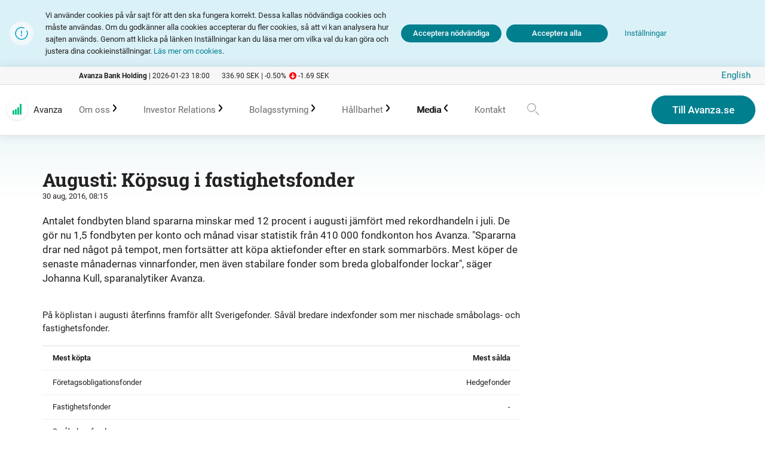

--- FILE ---
content_type: text/html; charset=utf-8
request_url: https://investors.avanza.se/media/press/2016/augusti-kopsug-i-fastighetsfonder/
body_size: 10185
content:
<!DOCTYPE html>
<html lang="sv">
<head>
	

<title>Augusti: Köpsug i fastighetsfonder | Avanza</title>
<meta property="og:title" content="Augusti: Köpsug i fastighetsfonder | Avanza" />
<meta name="twitter:title" content="Augusti: Köpsug i fastighetsfonder | Avanza" />
<link rel="canonical" href="https://investors.avanza.se/media/press/2016/augusti-kopsug-i-fastighetsfonder/">
<meta charset="utf-8" />
<meta http-equiv="X-UA-Compatible" content="IE=edge" />
<meta name="viewport" content="width=device-width, initial-scale=1.0" />
<meta property="og:url" content="https://investors.avanza.se/media/press/2016/augusti-kopsug-i-fastighetsfonder/" />
<meta name="twitter:url" content="https://investors.avanza.se/media/press/2016/augusti-kopsug-i-fastighetsfonder/" />
<meta property="og:type" content="website"/>

<meta name="Description" content="" />
<meta property="og:description" content="" />
<meta name="twitter:description" content="" />
<meta name="twitter:card" content="summary">


<style id="_cssgrid">#_577-1{grid-area:1/1/20/25;}#_577-171-1{grid-area:1/5/50/25;}@media(max-width: 667px) {._section-container[data-id^="577-"] ._grid { display: block; }}
#_165-2{grid-area:1/2/26/6;}#_165-3{grid-area:1/6/26/11;}#_165-4{grid-area:1/11/16/16;}#_165-5{grid-area:1/16/26/21;}#_165-6{grid-area:1/21/7/25;}#_165-7{grid-area:26/1/40/25;}@media(max-width: 768px){#_165-2{grid-area:1/1/14/13;}#_165-3{grid-area:1/13/14/25;}#_165-4{grid-area:14/1/39/13;}#_165-5{grid-area:14/13/39/25;}#_165-6{grid-area:39/1/52/13;}#_165-7{grid-area:52/1/66/25;}}
</style>
<style id="_iegrid">#_577-1{-ms-grid-row:1;-ms-grid-column:1;-ms-grid-row-span:19;-ms-grid-column-span:24;}#_577-171-1{-ms-grid-row:1;-ms-grid-column:5;-ms-grid-row-span:49;-ms-grid-column-span:20;}#_165-2{-ms-grid-row:1;-ms-grid-column:2;-ms-grid-row-span:25;-ms-grid-column-span:4;}#_165-3{-ms-grid-row:1;-ms-grid-column:6;-ms-grid-row-span:25;-ms-grid-column-span:5;}#_165-4{-ms-grid-row:1;-ms-grid-column:11;-ms-grid-row-span:15;-ms-grid-column-span:5;}#_165-5{-ms-grid-row:1;-ms-grid-column:16;-ms-grid-row-span:25;-ms-grid-column-span:5;}#_165-6{-ms-grid-row:1;-ms-grid-column:21;-ms-grid-row-span:6;-ms-grid-column-span:4;}#_165-7{-ms-grid-row:26;-ms-grid-column:1;-ms-grid-row-span:14;-ms-grid-column-span:24;}@media(max-width: 768px){#_165-2{-ms-grid-row:1;-ms-grid-column:1;-ms-grid-row-span:13;-ms-grid-column-span:12;}#_165-3{-ms-grid-row:1;-ms-grid-column:13;-ms-grid-row-span:13;-ms-grid-column-span:12;}#_165-4{-ms-grid-row:14;-ms-grid-column:1;-ms-grid-row-span:25;-ms-grid-column-span:12;}#_165-5{-ms-grid-row:14;-ms-grid-column:13;-ms-grid-row-span:25;-ms-grid-column-span:12;}#_165-6{-ms-grid-row:39;-ms-grid-column:1;-ms-grid-row-span:13;-ms-grid-column-span:12;}#_165-7{-ms-grid-row:52;-ms-grid-column:1;-ms-grid-row-span:14;-ms-grid-column-span:24;}}</style>


<link rel="stylesheet" href="/main_1717497363766.css" type="text/css">



<link rel="apple-touch-icon" sizes="180x180" href="/favicons/apple-touch-icon.png">
<link rel="icon" type="image/png" sizes="32x32" href="/favicons/favicon-32x32.png">
<link rel="icon" type="image/png" sizes="16x16" href="/favicons/favicon-16x16.png">
<link rel="manifest" href="/favicons/site.webmanifest">
<link rel="shortcut icon" href="/favicons/favicon.ico">
<meta name="msapplication-TileColor" content="#da532c">
<meta name="msapplication-config" content="/favicons/browserconfig.xml">
<meta name="theme-color" content="#ffffff">

<link rel="alternate" hreflang="sv" href="https://investors.avanza.se/media/press/2016/augusti-kopsug-i-fastighetsfonder/" />








</head>
<body class="no-js live page577 subnav-type-click subnav-width-auto nav-thirdlevel-toggle nav-swipe-right nav-toggle-right">
    
<div id="_cookiebanner-opt-in-out" class="hidden _cookiebanner-opt-in-out" data-nosnippet="true">
    <div class="_cookiebanner-opt-in-out--inner">
        <p><svg role="img" aria-label="[title]"  viewBox="0 0 30 30">
    <title></title>
    <use xlink:href="#svg-Exclamation"></use>
</svg>
<span>
Vi använder cookies på vår sajt för att den ska fungera korrekt. Dessa kallas nödvändiga cookies och måste användas. Om du godkänner alla cookies accepterar du fler cookies, så att vi kan analysera hur sajten används. Genom att klicka på länken Inställningar kan du läsa mer om vilka val du kan göra och justera dina cookieinställningar. <a href="/cookie-policy/">Läs mer om cookies</a>.
</span>
</p>
        <div class="_cookie-buttons">
            <button role="button" class="_cookie-buttons-settings"><span>Inställningar</span></button> <button class="_cookie-buttons-required"><span>Acceptera nödvändiga</span></button> <button><span>Acceptera alla</span></button> 
        </div>

        

    </div>
    <div class="_cookiebanner-opt-in-out--settings"><p><strong>Inst&auml;llningar</strong></p>
<p><input id="accept-required" checked="checked" disabled="disabled" type="checkbox" value="required" /> <label for="accept-required">N&ouml;dv&auml;ndiga cookies </label></p>
<p class="explaination">Det h&auml;r &auml;r cookies som v&aring;r sajt beh&ouml;ver f&ouml;r att fungera korrekt. Den h&auml;r typen av cookies sparar inte person&shy;uppgifter.</p>
<p><input id="accept-stats" type="checkbox" value="stats" /> <label for="accept-stats">Avancerad analys och m&aring;lgrupper</label></p>
<p class="explaination"><span>Google Analytics &auml;r en tj&auml;nst vi anv&auml;nder f&ouml;r att f&aring; b&auml;ttre f&ouml;rst&aring;else f&ouml;r hur anv&auml;ndare upplever v&aring;r sajt. Dessa cookies registrerar ett unikt id och samlar in statistisk om hur bes&ouml;karna anv&auml;nder webb&shy;platsen. De f&ouml;ljer ocks&aring; anv&auml;ndarna mellan enheter och marknads&shy;f&ouml;rings&shy;kanaler, och samlar in data om anv&auml;ndarens enheter. Google Analytics lagrar ingen information som direkt kan identifiera en person, men den kan anv&auml;ndas f&ouml;r att identifiera en person indirekt tillsammans med annan information vi har om dig.</span></p>
<div class="cookie-settings-buttons"><button class="button--primary _cookie-settings-buttons-save">Godk&auml;nn inst&auml;llningar</button></div></div>
</div>

<svg style="display: none;">
    <symbol id="svg-Search" viewBox="0 0 28 28"><path fill="currentColor" d="M17.8983782,17.6883782 C18.1839903,17.4027661 18.6444903,17.3946412 18.94,17.67 L18.94,17.67 L23.7,22.43 C23.9924534,22.7228176 23.9924534,23.1971825 23.7,23.49 C23.5601162,23.6316363 23.3690665,23.71094 23.17,23.71 C22.9702478,23.7145078 22.7778415,23.6346411 22.64,23.49 L22.64,23.49 L17.88,18.73 C17.6046412,18.4344903 17.6127661,17.9739903 17.8983782,17.6883782 Z M11.5,3.87990567 C12.611781,3.87433384 13.7100111,4.12408711 14.71,4.60999997 C18.1158477,6.24389463 19.7505522,10.1757373 18.5070015,13.7426677 C17.2634507,17.309598 13.5386284,19.3729312 9.8551891,18.5352643 C6.17174986,17.6975974 3.70557218,14.2263421 4.12688741,10.4724237 C4.54820263,6.71850519 7.72251268,3.8803013 11.5,3.87990567 Z M11.5,5.37999997 C9.32876051,5.290706 7.28312383,6.39816202 6.17090498,8.26503735 C5.05868614,10.1319127 5.05868614,12.4580873 6.17090498,14.3249626 C7.28312383,16.191838 9.32876051,17.299294 11.5,17.21 C14.2255279,17.1658193 16.5685875,15.2662528 17.1754676,12.6087821 C17.7823476,9.95131132 16.4961582,7.22294214 14.06,5.99999997 C13.2657574,5.5990597 12.389678,5.38688421 11.5,5.37999997 Z" id="Combined-Shape"></path></symbol><symbol id="svg-Close" viewBox="0 0 16 16"><g id="Page-1" stroke="none" stroke-width="1" fill="none" fill-rule="evenodd">
        <g id="Group" transform="translate(-1.000000, -1.000000)" fill="currentColor" fill-rule="nonzero">
            <path d="M10.1433255,9.02857143 L16.7925059,2.36627635 C16.9432525,2.22270812 17.0285714,2.02363061 17.0285714,1.81545667 C17.0285714,1.60728274 16.9432525,1.40820523 16.7925059,1.264637 C16.6489376,1.11389036 16.4498601,1.02857143 16.2416862,1.02857143 C16.0335123,1.02857143 15.8344347,1.11389036 15.6908665,1.264637 L9.02857143,7.91381733 L2.36627635,1.264637 C2.22270812,1.11389036 2.02363061,1.02857143 1.81545667,1.02857143 C1.60728274,1.02857143 1.40820523,1.11389036 1.264637,1.264637 C1.11389036,1.40820523 1.02857143,1.60728274 1.02857143,1.81545667 C1.02857143,2.02363061 1.11389036,2.22270812 1.264637,2.36627635 L7.91381733,9.02857143 L1.264637,15.6908665 C1.11389036,15.8344347 1.02857143,16.0335123 1.02857143,16.2416862 C1.02857143,16.4498601 1.11389036,16.6489376 1.264637,16.7925059 C1.40820523,16.9432525 1.60728274,17.0285714 1.81545667,17.0285714 C2.02363061,17.0285714 2.22270812,16.9432525 2.36627635,16.7925059 L9.02857143,10.1433255 L15.6908665,16.7925059 C15.9950758,17.0967152 16.4882965,17.0967152 16.7925059,16.7925059 C17.0967152,16.4882965 17.0967152,15.9950758 16.7925059,15.6908665 L10.1433255,9.02857143 Z" id="Path"></path>
        </g>
    </g></symbol><symbol id="svg-Nav-hide" viewBox="0 0 16 16"><path d="M6.00000004,14.0000985 C5.75821982,14.0024224 5.52375009,13.9171607 5.34000003,13.7600001 C5.13687213,13.5859379 5.01195135,13.3377478 4.99315956,13.0709043 C4.97436776,12.8040608 5.06327175,12.5408127 5.24000003,12.3400001 L9.00000006,8.00000005 L5.24000003,3.66000002 C4.87549211,3.24026361 4.92026364,2.60450796 5.34000004,2.24000003 C5.75973645,1.87549209 6.3954921,1.92026361 6.76000004,2.34000001 L10.5200001,6.69000004 C11.1716564,7.44177156 11.1716564,8.55822854 10.5200001,9.31000006 L6.76000004,13.6600001 C6.56813374,13.8784201 6.29071222,14.0025297 6.00000004,14.0000985 Z" id="Path" fill="currentColor" fill-rule="nonzero" transform="translate(7.999715, 7.996752) scale(-1, 1) translate(-7.999715, -7.996752) "></path></symbol><symbol id="svg-Lightbox-previous" viewBox="0 0 16 16"><path d="M6.00000004,14.0000985 C5.75821982,14.0024224 5.52375009,13.9171607 5.34000003,13.7600001 C5.13687213,13.5859379 5.01195135,13.3377478 4.99315956,13.0709043 C4.97436776,12.8040608 5.06327175,12.5408127 5.24000003,12.3400001 L9.00000006,8.00000005 L5.24000003,3.66000002 C4.87549211,3.24026361 4.92026364,2.60450796 5.34000004,2.24000003 C5.75973645,1.87549209 6.3954921,1.92026361 6.76000004,2.34000001 L10.5200001,6.69000004 C11.1716564,7.44177156 11.1716564,8.55822854 10.5200001,9.31000006 L6.76000004,13.6600001 C6.56813374,13.8784201 6.29071222,14.0025297 6.00000004,14.0000985 Z" id="Path" fill="currentColor" fill-rule="nonzero" transform="translate(7.999715, 7.996752) scale(-1, 1) translate(-7.999715, -7.996752) "></path></symbol><symbol id="svg-Nav-show" viewBox="0 0 16 16"><path d="M6.00000004,14.0000503 C5.75821982,14.0024224 5.52375009,13.9171607 5.34000003,13.7600001 C5.13687213,13.5859379 5.01195135,13.3377478 4.99315956,13.0709043 C4.97436776,12.8040608 5.06327175,12.5408127 5.24000003,12.3400001 L9.00000006,8.00000005 L5.24000003,3.66000002 C4.87549211,3.24026361 4.92026364,2.60450796 5.34000004,2.24000003 C5.75973645,1.87549209 6.3954921,1.92026361 6.76000004,2.34000001 L10.5200001,6.69000004 C11.1716564,7.44177156 11.1716564,8.55822854 10.5200001,9.31000006 L6.76000004,13.6600001 C6.56813374,13.8784201 6.29071222,14.0025297 6.00000004,14.0000503 Z" id="Path" fill="currentColor" fill-rule="nonzero"></path></symbol><symbol id="svg-Logotype" viewBox="0 0 400 150"><svg id="Layer_1" data-name="Layer 1" xmlns="http://www.w3.org/2000/svg" viewBox="0 0 369.43 113.27"><defs><style>.cls-1{fill:#222;}.cls-2{fill:#00c281;}</style></defs><title>Artboard 1logo</title><path class="cls-1" d="M27.68,69.45l16.14,43.82H32.15l-2.17-7H13.84l-2.17,7H0L16.26,69.45Zm-5.9,10.43c-.56,2.23-1.18,4.53-1.8,6.77-.93,3.29-2.61,8.44-3.6,11.73H27.5Z"/><path class="cls-1" d="M70.77,69.45H82.44L67.23,113.27H56.06L41,69.45H52.71l9.06,31.16Z"/><path class="cls-1" d="M107.37,69.45l16.14,43.82H111.83l-2.17-7H93.52l-2.17,7H79.68L95.94,69.45Zm-5.9,10.43c-.56,2.23-1.18,4.53-1.8,6.77-.93,3.29-2.61,8.44-3.6,11.73h11.11Z"/><path class="cls-1" d="M129.74,69.45h10.74L150,85.59c3.48,6.15,4.53,8.13,6.58,12l-.5-28.12h10.49v43.82H155.81l-8.19-13.84a154.93,154.93,0,0,1-7.7-13.72l.31,27.56H129.74Z"/><path class="cls-1" d="M177.14,69.45h35.38V78l-23.9,26.63H212.4v8.63h-37.3v-8.2L199.36,78H177.14Z"/><path class="cls-1" d="M245.26,69.45l16.14,43.82H249.73l-2.17-7H231.42l-2.17,7H217.58l16.26-43.82Zm-5.9,10.43c-.56,2.23-1.18,4.53-1.8,6.77-.93,3.29-2.61,8.44-3.6,11.73h11.11Z"/><rect class="cls-2" x="276.23" y="69.22" width="15.11" height="44.05"/><rect class="cls-2" x="302.26" y="56.64" width="15.11" height="56.63"/><rect class="cls-2" x="328.27" y="40.91" width="15.11" height="72.36"/><rect class="cls-2" x="354.32" width="15.11" height="113.27"/></svg></symbol><symbol id="svg-Lightbox-next" viewBox="0 0 16 16"><path d="M6.00000004,14.0000503 C5.75821982,14.0024224 5.52375009,13.9171607 5.34000003,13.7600001 C5.13687213,13.5859379 5.01195135,13.3377478 4.99315956,13.0709043 C4.97436776,12.8040608 5.06327175,12.5408127 5.24000003,12.3400001 L9.00000006,8.00000005 L5.24000003,3.66000002 C4.87549211,3.24026361 4.92026364,2.60450796 5.34000004,2.24000003 C5.75973645,1.87549209 6.3954921,1.92026361 6.76000004,2.34000001 L10.5200001,6.69000004 C11.1716564,7.44177156 11.1716564,8.55822854 10.5200001,9.31000006 L6.76000004,13.6600001 C6.56813374,13.8784201 6.29071222,14.0025297 6.00000004,14.0000503 Z" id="Path" fill="currentColor" fill-rule="nonzero"></path></symbol><symbol id="svg-Exclamation" viewBox="0 0 30 30"><g id="Page-1" stroke="none" stroke-width="1" fill="none" fill-rule="evenodd">
        <g id="exlamationmark2">
            <rect id="Rectangle" x="4" y="5" width="21" height="21"></rect>
            <circle id="Oval" fill="#F0F8F9" fill-rule="nonzero" cx="15" cy="15" r="15"></circle>
            <g id="Group-2" transform="translate(7.000000, 7.000000)" fill="#009ECF" fill-rule="nonzero">
                <path d="M15.1306103,4.44910286 C14.9945914,4.1758296 14.6636883,4.06332255 14.3892881,4.19705332 C14.2551052,4.25929026 14.1522449,4.37373867 14.104631,4.51377942 C14.0570171,4.65382016 14.0687998,4.80724719 14.1372386,4.93837549 C15.6235136,7.9438359 14.7185064,11.5833324 11.9976777,13.5426429 C9.27684911,15.5019533 5.53818031,15.2064391 3.15895357,12.8440069 C0.779726822,10.4815747 0.45773629,6.74509302 2.39772393,4.01045342 C4.33771157,1.27581381 7.97070594,0.345048057 10.9866193,1.80999593 C11.2629785,1.94510483 11.5965392,1.8305989 11.7316481,1.55423978 C11.866757,1.27788066 11.7522511,0.944319913 11.475892,0.809211003 C7.97038382,-0.902012426 3.74148553,0.173132655 1.47892172,3.35081703 C-0.783642086,6.52850141 -0.416054887,10.8764201 2.34788523,13.6291475 C5.11182535,16.3818749 9.46120241,16.7317847 12.6296632,14.4563222 C15.7981239,12.1808597 16.8560695,7.94762588 15.1306103,4.44910286 L15.1306103,4.44910286 Z" id="Path"></path>
                <path d="M8.54025617,8.06675505 L8.54025617,4.89389616 C8.54025617,4.58683046 8.29133024,4.33790453 7.98426454,4.33790453 C7.67719885,4.33790453 7.42827292,4.58683046 7.42827292,4.89389616 L7.42827292,8.06675505 C7.42827292,8.37382074 7.67719885,8.62274667 7.98426454,8.62274667 C8.29133024,8.62274667 8.54025617,8.37382074 8.54025617,8.06675505 L8.54025617,8.06675505 Z" id="Path"></path>
                <path d="M7.98916588,11.4249309 C8.48358899,11.4222124 8.88258121,11.0199227 8.88123721,10.525494 C8.87987956,10.0310652 8.47869513,9.63094482 7.98426454,9.63094482 C7.74507539,9.63094482 7.51578929,9.72645867 7.34735446,9.89628552 C7.17891963,10.0661124 7.08528795,10.2961769 7.08726472,10.5353579 C7.09135092,11.0297716 7.49474276,11.4276494 7.98916588,11.4249309 Z" id="Path"></path>
            </g>
        </g>
    </g></symbol>    
</svg>






<header>
    <div id="_mobile-header"><a class="_logotype" href="/om/om-avanza/"><img src="/files/Avanza_ir_logo.svg" alt=""></a><a href="/om/om-avanza/">Avanza</a>
    <div class="_searchform desktop-down mob-down">
       <form action="/sok/">
            <input aria-label="Search" class="_searchbox" placeholder="" name="q" value="" autocomplete="off" /><button aria-label="Genomför sökning"><svg role="img" width="28" height="28" viewBox="0 0 28 28">
        <use xlink:href="#svg-Search"></use>
    </svg></button>
            <div class="_instantsearch" data-nohits="(No hits)"></div>
        </form>
        
        <button class="_toggleSearch" aria-hidden="true"><svg role="img" width="28" height="28" viewBox="0 0 28 28">
        <use xlink:href="#svg-Search"></use>
    </svg></button>
        
    </div>
<button role="button" id="_toggle-nav" aria-expanded="false" aria-controls="_mobile-menu">
        <div>
            <span class="show">&nbsp;</span>
            <span class="hide">&nbsp;</span>
        </div>
    </button></div>
    <div id="_mobile-menu" class="_mobile-menu">
        <div class="_mobile-menu-row _row-0"><div id="_ticker"><div class="_ticker-text">
    <strong>Avanza Bank Holding</strong> |
    <span id="_ticker-updated"></span>
</div>
<div class="_ticker-numbers">
    <span id="_ticker-price">&nbsp;</span> SEK |
    <span id="_ticker-changePerc">&nbsp;</span>%
    <span id="_ticker-change">&nbsp;</span> SEK
</div> </div><!-- --></div><div class="_mobile-menu-row _row-1">
<div id="langpick">
    <a href="/en/media/press/" class="en">English</a><a href="/media/press/" class="sv selected">Svenska</a>
</div></div>
        <div id="_desktop-header"><div class="_cell-0-0"></div><div class="_cell-0-1"><div id="_ticker"><div class="_ticker-text">
    <strong>Avanza Bank Holding</strong> |
    <span id="_ticker-updated"></span>
</div>
<div class="_ticker-numbers">
    <span id="_ticker-price">&nbsp;</span> SEK |
    <span id="_ticker-changePerc">&nbsp;</span>%
    <span id="_ticker-change">&nbsp;</span> SEK
</div> </div><!-- --></div><div class="_cell-0-2">
<div id="langpick">
    <a href="/en/media/press/" class="en">English</a><a href="/media/press/" class="sv selected">Svenska</a>
</div></div><div class="_cell-1-0"><a class="_logotype" href="/om/om-avanza/"><img src="/files/Avanza_ir_logo.svg" alt=""></a><a href="/om/om-avanza/">Avanza</a></div><div class="_cell-1-1"><nav id="_mainnav">
<ul class="level1"><li><a  href="/om/">Om oss</a><ul class="level2"><li><a  href="/om/kundlofte/">Kundlöfte</a></li><li><a  href="/om/produkter-och-tjanster/">Erbjudande</a></li><li><a  href="/om/marknadsforing/">Marknadsföring</a></li><li><a  href="/om/historia/">Historik</a></li><li><a  href="/om/utmarkelser/">Utmärkelser</a></li><li><a  href="/om/kultur/">Kultur</a></li><li><a  href="/om/organisation/">Organisation</a></li><li><a  href="/om/avanza-fonder/om-avanza-fonder/">Avanza Fonder</a><ul class="level3"><li><a  href="/om/avanza-fonder/om-avanza-fonder/">Om Avanza Fonder</a></li><li><a  href="/om/avanza-fonder/vara-fonder/">Våra fonder</a></li><li><a  href="/om/avanza-fonder/hallbarhet/">Hållbarhet</a></li><li><a  href="/om/avanza-fonder/rapporter-och-fondhandelser/">Rapporter och fondhändelser</a></li><li><a  href="/om/avanza-fonder/avanza_fonder_bolagsstyrning/">Bolagsstyrning</a></li><li><a  href="/om/avanza-fonder/kontakt/">Kontakt</a></li></ul></li><li><a  href="/om/avanza-pension/om-avanza-pension/">Avanza Pension</a><ul class="level3"><li><a  href="/om/avanza-pension/om-avanza-pension/">Om Avanza Pension</a></li><li><a  href="/om/avanza-pension/hallbarhet/">Hållbarhetsrelaterade upplysningar</a></li><li><a  href="/om/avanza-pension/negativa-konsekvenser-for-hallbarhetsfaktorer/">Negativa konsekvenser för hållbarhetsfaktorer</a></li></ul></li><li><a  href="/om/placera/">Placera</a></li></ul></li><li><a  href="/om/om-avanza/">Investor Relations</a><ul class="level2"><li><a  href="/ir/funderar-pa-en-investering-i-avanza/">En investering i Avanza</a><ul class="level3"><li><a  href="/ir/funderar-pa-en-investering-i-avanza/strategiska-prioriteringar-2030/">Strategiska prioriteringar 2030</a></li><li><a  href="/ir/funderar-pa-en-investering-i-avanza/mal-infor-2030/">Mål inför 2030</a></li><li><a  href="/ir/funderar-pa-en-investering-i-avanza/vision-strategi/">Vision & strategi</a></li><li><a  href="/ir/funderar-pa-en-investering-i-avanza/affarsmodell/">Affärsmodell</a></li><li><a  href="/ir/funderar-pa-en-investering-i-avanza/tillvaxtpotential/">Tillväxtpotential</a></li><li><a  href="/ir/funderar-pa-en-investering-i-avanza/risker/">Risker</a></li><li><a  href="/ir/funderar-pa-en-investering-i-avanza/maluppfyllelse-2024/">Måluppfyllelse 2024</a></li></ul></li><li><a  href="/ir/rapporter/">Rapporter och presentationer</a><ul class="level3"><li><a  href="/ir/rapporter/arsredovisningar-och-delarsrapporter/">Årsredovisningar och delårsrapporter</a></li><li><a  href="/ir/rapporter/presentationer/">Presentationer</a></li><li><a  href="/ir/rapporter/transcripts/">Transcripts</a></li><li><a  href="/media/prenumerera/">Prenumerera</a></li><li><a  href="/ir/rapporter/kapitaltackningsrapporter/">Kapitaltäckningsrapporter</a></li><li><a  href="/ir/rapporter/sfcr-rapporter/">SFCR-rapporter</a></li></ul></li><li><a  href="/ir/finansiell-statistik/">Finansiell statistik</a><ul class="level3"><li><a  href="/ir/finansiell-statistik/fem-ar-i-sammandrag/">Fem år i sammandrag</a></li><li><a  href="/ir/finansiell-statistik/manadsstatistik/">Månadsstatistik</a></li><li><a  href="/ir/finansiell-statistik/resultatrakningar/">Resultaträkningar</a></li><li><a  href="/ir/finansiell-statistik/balansrakning/">Balansräkningar</a></li><li><a  href="/ir/finansiell-statistik/nyckeltal/">Ladda ner nyckeltal</a></li></ul></li><li><a  href="/ir/aktien/">Aktien</a><ul class="level3"><li><a  href="/ir/aktien/kursgraf/">Kursgraf</a></li><li><a  href="/ir/aktien/aktiefakta/">Aktiefakta</a></li><li><a  href="/ir/aktien/kalkylator/">Aktiekalkylator</a></li><li><a  href="/ir/aktien/aktiekapitalets-utveckling/">Aktiekapitalets utveckling</a></li><li><a  href="/ir/aktien/aktieagare/">Aktieägare & ägarstruktur</a></li><li><a  href="/ir/aktien/insynshandel/">Insynshandel</a></li><li><a  href="/ir/aktien/analytiker/">Analytiker</a></li><li><a  href="/ir/aktien/konsensusprognoser/">Konsensusprognoser</a></li></ul></li><li><a  href="/ir/primarkapitalinstrument/">Primärkapitalinstrument</a></li><li><a  href="/ir/kalender/">Kalender</a><ul class="level3"><li><a  href="/ir/kalender/kommande-handelser/">Kommande händelser</a></li><li><a  href="/ir/kalender/arkiv/">Tidigare händelser</a></li></ul></li><li><a  href="/ir/forlagslan/">Förlagslån</a></li></ul></li><li><a  href="/bolagsstyrning/">Bolagsstyrning</a><ul class="level2"><li><a  href="/bolagsstyrning/bolagsstyrningsrapporter/">Bolagsstyrningsrapporter</a></li><li><a  href="/bolagsstyrning/bolagsordning/">Bolagsordning</a></li><li><a  href="/bolagsstyrning/agm/">Bolagsstämma</a><ul class="level3"><li><a  href="/bolagsstyrning/agm/arsstamma-2025/">Årsstämma 2025</a></li><li><a  href="/bolagsstyrning/agm/arsstamma-2024/">Årsstämma 2024</a></li><li><a  href="/bolagsstyrning/agm/arsstamma-2023/">Årsstämma 2023</a></li><li><a  href="/bolagsstyrning/agm/arsstamma-2022/">Årsstämma 2022</a></li><li><a  href="/bolagsstyrning/agm/extra-bolagsstamma-2021/">Extra bolagsstämma 2021</a></li><li><a  href="/bolagsstyrning/agm/arsstamma-2021/">Årsstämma 2021</a></li><li><a  href="/bolagsstyrning/agm/arsstamma-2020/">Årsstämma 2020</a></li><li><a  href="/bolagsstyrning/agm/arsstamma-2019/">Årsstämma 2019</a></li><li><a  href="/bolagsstyrning/agm/arsstamma-2018/">Årsstämma 2018</a></li><li><a  href="/bolagsstyrning/agm/extra-bolagsstamma-2017/">Extra bolagsstämma 2017</a></li><li><a  href="/bolagsstyrning/agm/arsstamma-2017/">Årsstämma 2017</a></li><li><a  href="/bolagsstyrning/agm/arsstamma-2016/">Årsstämma 2016</a></li><li><a  href="/bolagsstyrning/agm/arsstamma-2026/">Årsstämma 2026</a></li></ul></li><li><a  href="/bolagsstyrning/styrelse/">Styrelse</a><ul class="level3"><li><a  href="/bolagsstyrning/styrelse/sammansattning/">Sammansättning</a></li><li><a  href="/bolagsstyrning/styrelse/styrelsens-oberoende/">Styrelsens oberoende</a></li><li><a  href="/bolagsstyrning/styrelse/styrelsens-arbete/">Styrelsens arbete</a></li><li><a  href="/bolagsstyrning/styrelse/utskott/">Utskott</a></li><li><a  href="/bolagsstyrning/styrelse/ersattning-till-styrelse/">Ersättning till styrelse</a></li></ul></li><li><a  href="/bolagsstyrning/koncernledning/">Koncernledning</a><ul class="level3"><li><a  href="/bolagsstyrning/koncernledning/sammansattning/">Sammansättning</a></li><li><a  href="/bolagsstyrning/koncernledning/ersattning-till-koncernledningen/">Ersättning till koncernledningen</a></li></ul></li><li><a  href="/bolagsstyrning/valberedning/">Valberedning</a></li><li><a  href="/bolagsstyrning/revisor/">Revisor</a></li><li><a  href="/bolagsstyrning/incitamentsprogram/">Incitamentsprogram</a></li><li><a  href="/bolagsstyrning/policys/">Policys</a><ul class="level3"><li><a  href="/bolagsstyrning/policys/vara-policys/">Våra policys</a></li><li><a  href="/bolagsstyrning/policys/ersattningspolicy/">Ersättningspolicy</a></li></ul></li></ul></li><li><a  href="/avanza-i-samhallet/">Hållbarhet</a><ul class="level2"><li><a  href="/avanza-i-samhallet/hallbarhetsstrategi/">Hållbarhetsstrategi</a><ul class="level3"><li><a  href="/avanza-i-samhallet/hallbarhetsstrategi/overgripande-strategi/">Övergripande strategi</a></li><li><a  href="/avanza-i-samhallet/hallbarhetsstrategi/hallbara-investeringar/">Hållbara investeringar</a></li><li><a  href="/avanza-i-samhallet/hallbarhetsstrategi/utbilda-och-utmana/">Utbilda och utmana</a></li><li><a  href="/avanza-i-samhallet/hallbarhetsstrategi/hallbar-organisation/">Hållbar organisation</a></li></ul></li><li><a  href="/avanza-i-samhallet/hallbarhetsmal/">Hållbarhetsmål</a></li><li><a  href="/avanza-i-samhallet/rapporter/">Rapporter</a><ul class="level3"><li><a  href="/avanza-i-samhallet/rapporter/hallbarhetsredovisning/">Hållbarhetsredovisning</a></li><li><a  href="/avanza-i-samhallet/rapporter/klimatredovisning/">Klimatredovisning</a></li></ul></li><li><a  href="/bolagsstyrning/policys/vara-policys/">Policys</a></li><li><a  href="/avanza-i-samhallet/initiativ-och-samarbeten/">Initiativ och samarbeten</a></li></ul></li><li class="expanded"><a  href="/media/">Media</a><ul class="level2"><li class="expanded"><a  href="/media/press/">Pressmeddelanden</a></li><li><a  href="/media/prenumerera/">Prenumerera</a></li><li><a  href="/media/talesperson/">Talespersoner</a></li><li><a  href="/media/bildbank/">Bildbank</a></li><li><a  href="/media/sociala-medier/">Sociala medier</a></li></ul></li><li><a  href="/kontakt/">Kontakt</a></li></ul></nav>
    <div class="_searchform desktop-down mob-down">
       <form action="/sok/">
            <input aria-label="Search" class="_searchbox" placeholder="" name="q" value="" autocomplete="off" /><button aria-label="Genomför sökning"><svg role="img" width="28" height="28" viewBox="0 0 28 28">
        <use xlink:href="#svg-Search"></use>
    </svg></button>
            <div class="_instantsearch" data-nohits="(No hits)"></div>
        </form>
        
        <button class="_toggleSearch" aria-hidden="true"><svg role="img" width="28" height="28" viewBox="0 0 28 28">
        <use xlink:href="#svg-Search"></use>
    </svg></button>
        
    </div>
</div><div class="_cell-1-2"><div><p><a class="button button--primary" href="https://www.avanza.se/">Till Avanza.se</a></p></div></div></div>
        
    </div>
</header>

    
		<div data-id="577-1" class="_section-container">
			
			<div class="_section">
				<div class="_grid">
					
            <div id="_577-1" class="_block">
                
        
        <div class="_block-content">
            
<style>._pagecontent-5 *:nth-child(1) {
        -ms-grid-row: 1;
        -ms-grid-column: 1;
        -ms-grid-row-span: 1;
        -ms-grid-column-span: 6;
        grid-area: 1/1/2/7;
    }._pagecontent-5 *:nth-child(2) {
        -ms-grid-row: 2;
        -ms-grid-column: 1;
        -ms-grid-row-span: 1;
        -ms-grid-column-span: 1;
        grid-area: 2/1/3/2;
    }._pagecontent-5 *:nth-child(3) {
        -ms-grid-row: 2;
        -ms-grid-column: 2;
        -ms-grid-row-span: 1;
        -ms-grid-column-span: 5;
        grid-area: 2/2/3/7;
    }._pagecontent-5 *:nth-child(4) {
        -ms-grid-row: 3;
        -ms-grid-column: 1;
        -ms-grid-row-span: 1;
        -ms-grid-column-span: 6;
        grid-area: 3/1/4/7;
    }._pagecontent-5 *:nth-child(5) {
        -ms-grid-row: 4;
        -ms-grid-column: 1;
        -ms-grid-row-span: 1;
        -ms-grid-column-span: 6;
        grid-area: 4/1/5/7;
    }._pagecontent-5 *:nth-child(6) {
        -ms-grid-row: 5;
        -ms-grid-column: 1;
        -ms-grid-row-span: 1;
        -ms-grid-column-span: 6;
        grid-area: 5/1/6/7;
    }._pagecontent-5 { 
    grid-template-columns: auto auto 1fr 1fr 1fr 1fr; 
    -ms-grid-columns: auto auto 1fr 1fr 1fr 1fr; 
}</style>

<div class="_pagecontent _pagecontent-5">

<h1 class="__name">Augusti: Köpsug i fastighetsfonder</h1><time class="__created">30 aug, 2016, 08:15</time><div class="__isRegulatory"></div><div class="__intro">Antalet fondbyten bland spararna minskar med 12 procent i augusti jämfört med rekordhandeln i juli. De gör nu 1,5 fondbyten per konto och månad visar statistik från 410 000 fondkonton hos Avanza. "Spararna drar ned något på tempot, men fortsätter att köpa aktiefonder efter en stark sommarbörs. Mest köper de senaste månadernas vinnarfonder, men även stabilare fonder som breda globalfonder lockar", säger Johanna Kull, sparanalytiker Avanza.</div><div class="__bodytext"><p><span><span>På köplistan i augusti återfinns framför allt Sverigefonder. Såväl bredare indexfonder som mer nischade småbolags- och fastighetsfonder.</span></span></p>
<table>
<tbody><tr>
<td valign="bottom"><strong><span>Mest köpta</span></strong></td>
<td valign="bottom"><strong><span>Mest sålda</span></strong></td>
</tr>
<tr>
<td valign="bottom"><span>Företagsobligationsfonder</span></td>
<td valign="bottom"><span>Hedgefonder</span></td>
</tr>
<tr>
<td valign="bottom"><span>Fastighetsfonder</span></td>
<td valign="bottom"><span>-</span></td>
</tr>
<tr>
<td valign="bottom"><span>Småbolagsfonder</span></td>
<td valign="bottom"><span>-</span></td>
</tr>
<tr>
<td valign="bottom"><span>Sverigefonder</span></td>
<td valign="bottom"><span>-</span></td>
</tr>
<tr>
<td valign="bottom"><span>Globalfonder</span></td>
<td valign="bottom"><span>-</span></td>
</tr>
<tr>
<td colspan="2" valign="bottom"><span>Källa: </span><span>410 000 fondkonton vid </span><span>Avanza.</span></td>
</tr>
</tbody></table>
<p><span>”Pressade räntor och bostadsbrist gör fastighetsfonderna till årets vinnare. Det får spararna att göra de största köpen på över ett år. Fonderna är smala, men för  den aktiva spararen kan de vara bra kryddfonder eftersom du inte får så mycket fastigheter i en vanlig indexfond”, säger Kull. </span></p>
<p><span>De låga räntorna får också spararna att vända sig till företagsobligationsfonder och var fjärde fondkrona går dit i augusti.  </span></p>
<p><span>”Företagsobligationsfonder har lockat hela året, men fonderna kan variera snabbt i värde och är inget alternativ till sparkontot i det korta perspektivet. På längre sikt är breda aktiefonder ett bättre val”, säger Kull. </span></p>
<p><span>Hedgefonder är för andra månaden i rad den enda fondkategorin som spararna väljer att sälja ut. </span></p>
<p><span><span><span>”Hedgefonder har sålts av under ett års tid. Det är inte alls förvånande. Fonderna är  dyra och flertalet sparare vet inte varför de sparar där. Dessutom har de inte alls lyckats agera den stötdämpare de är tänkta att vara. Snittfonden har gett minusavkastning senaste året, trots en börs på plus”</span><span>, säger Kull.</span></span></span></p>
<table>
<tbody><tr>
<td colspan="4"><strong><span>Fondhandel privatpersoner (augusti)</span></strong></td>
<td></td>
<td></td>
</tr>
<tr>
<td></td>
<td><strong><span>Förändring en månad</span></strong></td>
<td><strong><span>Förändring ett år</span></strong></td>
<td><strong><span>aug-16</span></strong></td>
<td><strong><span>jul-16</span></strong></td>
<td><strong><span>    aug-15</span></strong></td>
</tr>
<tr>
<td><span>Fondaffärer per fondkonto och mån, st</span></td>
<td><span>-12%</span></td>
<td><span>-6%</span></td>
<td><span>1,5</span></td>
<td><span>1,7</span></td>
<td><span>1,6</span></td>
</tr>
<tr>
<td><span>Fondaffärer, st</span></td>
<td><span>-7%</span></td>
<td><span>11%</span></td>
<td><span>613 000</span></td>
<td><span>660 000</span></td>
<td><span>553 000</span></td>
</tr>
<tr>
<td><span>Fondaffärer per dag, st</span></td>
<td><span>-9%</span></td>
<td><span>12%</span></td>
<td><span>20 000</span></td>
<td><span>22 000</span></td>
<td><span>17 800</span></td>
</tr>
<tr>
<td><span>Omsättning i fondsparandet, MSEK</span></td>
<td><span>-11%</span></td>
<td><span>-19%</span></td>
<td><span>5 400</span></td>
<td><span>6 100</span></td>
<td><span>6 700</span></td>
</tr>
<tr>
<td><span>Omsättning i fondsparandet, %*</span></td>
<td><span>-8%</span></td>
<td><span>-27%</span></td>
<td><span>11%</span></td>
<td><span>12%</span></td>
<td><span>15%</span></td>
</tr>
</tbody></table>
<p><span><span><span>* Fondhandelns omsättning för månaden i relation till det totala sparkapitalet i fonder. Källa: Avanza</span></span></span></p><div class="mfn-footer"><p><strong>För mer information: </strong> <br/>Johanna Kull, sparanalytiker Avanza, telefon 070-452 48 34 <br/>avanza.se</p></div></div><div class="__files"><h2>Ladda ner</h2><ul><li><a href="/files/mfn/Main/350/2067513/554827.pdf">PM Fondhandel</a></li></ul></div>
</div><p></p>
        </div>
        
    
            </div>
        
				</div>
			</div>
			
		</div>
	
		<div data-id="165-1" class="_section-container Footer_styles">
			
			<div class="_section">
				<div class="_grid">
					
            <div id="_165-2" class="_block Footer_margin_mobile">
                
        
        <div class="_block-content">
            <h3>Vill du ha hjälp?</h3><p><a href="https://www.avanza.se/kundservice.html/" target="_blank" rel="noopener noreferrer">Frågor &amp; svar</a></p><p><a href="/kontakt/">Kontakta oss</a></p>
        </div>
        
    
            </div>
        
            <div id="_165-3" class="_block Footer_margin_mobile">
                
        
        <div class="_block-content">
            <h3>Blogg &amp; podd</h3><p><a href="https://blogg.avanza.se/" target="_blank" rel="noopener noreferrer">Aktuellt Från Avanza</a></p><p><a href="https://www.avanza.se/lar-dig-mer/avanzapodden.html" target="_blank" rel="noopener noreferrer">Avanzapodden</a></p>
        </div>
        
    
            </div>
        
            <div id="_165-4" class="_block Footer_margin_mobile">
                
        
        <div class="_block-content">
            <h3>Sociala medier</h3><p><a href="https://www.facebook.com/profile.php?id=100064870262383" target="_blank" rel="noopener noreferrer">Facebook</a></p><p><a href="https://twitter.com/AvanzaBank/" target="_blank" rel="noopener noreferrer">X</a></p><p><a href="https://www.youtube.com/user/Avanzabank" target="_blank" rel="noopener noreferrer">Youtube</a></p><p><a href="https://se.linkedin.com/company/avanza-bank" target="_blank" rel="noopener noreferrer">Linkedin</a></p><p><a href="https://www.instagram.com/avanzabank/" target="_blank" rel="noopener noreferrer">Instagram</a></p>
        </div>
        
    
            </div>
        
            <div id="_165-5" class="_block Footer_margin_mobile">
                
        
        <div class="_block-content">
            <h3>Avanza</h3><p><a href="http://investors.avanza.se/sv" target="_blank" rel="noopener noreferrer">Om Avanza</a></p><p><a href="http://investors.avanza.se/sv/ir">Investor Relations</a></p><p><a href="https://www.avanza.se/om-avanza/jobba-pa-avanza.html" target="_blank" rel="noopener noreferrer">Karriär</a></p>
        </div>
        
    
            </div>
        
            <div id="_165-6" class="_block Footer_margin_mobile">
                
        
        <div class="_block-content">
            <h3>För företag</h3><p><a href="https://foretagswebb.avanza.se/inloggning" target="_blank" rel="noopener noreferrer">Företagswebben&nbsp;</a></p>
        </div>
        
    
            </div>
        
            <div id="_165-7" class="_block Footer_vertical_link_list">
                
        
        <div class="_block-content">
            <ul><li><a href="https://www.avanza.se/kundservice/sakerhet-villkor/anvandarvillkor.html" target="_blank" rel="noopener noreferrer">Användarvillkor</a></li><li><a href="https://www.avanza.se/kundservice/sakerhet-villkor/sakerhet.html" target="_blank" rel="noopener noreferrer">Säkerhet</a></li><li><a href="https://www.avanza.se/kundservice.html/1193/hur-framfor-jag-ett-klagomal/?categoryId=1587" target="_blank" rel="noopener noreferrer">Reklamationer &amp; Klagomål</a></li><li><a href="https://investors.avanza.se/cookie-policy/" target="_blank" rel="noopener noreferrer">Cookies</a></li><li><a href="https://www.avanza.se/sakerhet-villkor/behandling-av-personuppgifter.html" target="_blank" rel="noopener noreferrer">Behandling av personuppgifter</a></li></ul>
        </div>
        
    
            </div>
        
				</div>
			</div>
			
		</div>
	
    
    


<script>window.waasconfig = {"lang":"sv","pageId":577,"template":2,"gaoptout":true,"consentFunctions":[],"initFunctions":[],"cleanupFunctions":[],"optout":true,"plausible":"investors.avanza.se","gtm":"GTM-T3HSSC","thousandDelimiter":"","decimalSign":"","youtubedisclaimer":"This content is hosted by a third party (www.youtube.com). By showing the external content you accept the <a href=\"https://www.youtube.com/t/terms\" target=\"_blank\" rel=\"noopener noreferrer\">terms and conditions</a> of www.youtube.com and their cookies.","youtubeaccept":"Show external content","vimeodisclaimer":"","vimeoaccept":"","mapsdisclaimer":"","mapsaccept":""};</script><script src="/main_1717495862668.js"></script>


<script>var _gtm = 'GTM-T3HSSC';</script>



    <script defer src="/api/analytics"></script>

</body>
</html>

--- FILE ---
content_type: text/css; charset=UTF-8
request_url: https://investors.avanza.se/main_1717497363766.css
body_size: 18896
content:
body,html{font-size:16px}@media (min-width:1051px){#_middleregion{display:flex;margin:0 auto}}body.live._hero header+.Hero{margin-top:-129px;padding-top:129px}a,div,heading,ol,ul{box-sizing:border-box}body{font-family:Roboto,sans-serif;line-height:2rem;background-color:#FFF;color:#222}button,input,select,textarea{font-family:inherit;line-height:2rem;font-size:inherit}.Centered h1,h1.Centered{max-width:initial}#_middleregion,._section,.wrap{max-width:1170px}header{position:relative}#searchresults,._imagelist,._pagecontent,._pagelist,._pagelist-filter,._section-container ol,._section-container ul,._subscribe,h1,h2,h3,h4,h5,h6,p{padding-bottom:1rem}#searchresults,._imagelist,._pagecontent,._pagelist,._pagelist-filter,._section-container ol,._section-container ul,._subscribe,.video-16-9,h1,h2,h3,h4,h5,h6,p{max-width:800px;margin:0}.video-16-9{margin-bottom:1rem}._pagecontent h1,._pagecontent h2{margin:0}._searchform button,._searchform input{-webkit-appearance:none}@media (max-width:1050px){._searchform.mob-regular form{position:relative}._searchform.mob-regular input{width:100%}._searchform.mob-regular button{position:absolute;top:0;right:0}._searchform.mob-regular ._toggleSearch{display:none}._searchform:not(.mob-regular){position:relative}._searchform:not(.mob-regular) form{opacity:0;position:absolute;width:100%}._searchform:not(.mob-regular) form input{cursor:pointer}._searchform:not(.mob-regular) form button{position:absolute;right:0;top:0;pointer-events:none}._searchform:not(.mob-regular).focus-within ._toggleSearch,._searchform:not(.mob-regular).focus-within form button{pointer-events:initial}._searchform:not(.mob-regular).focus-within form{opacity:1;width:300px}._searchform:not(.mob-regular).focus-within form input{cursor:initial}._searchform:not(.mob-regular) input{width:100%;box-sizing:border-box}._searchform:not(.mob-regular) ._toggleSearch{pointer-events:none}._searchform.mob-left form{right:0;transition:width .3s,opacity .3s}._searchform.mob-right form{left:0;transition:width .3s,opacity .3s}._searchform.mob-down form{transition:top .3s,opacity .3s;top:0;right:0}._searchform.mob-down.focus-within form{top:100%}}@media (min-width:1051px){._searchform.desktop-regular form{position:relative}._searchform.desktop-regular input{width:100%}._searchform.desktop-regular button{position:absolute;top:0;right:0}._searchform.desktop-regular ._toggleSearch{display:none}._searchform:not(.desktop-regular){position:relative}._searchform:not(.desktop-regular) form{opacity:0;position:absolute;width:100%}._searchform:not(.desktop-regular) form input{cursor:pointer}._searchform:not(.desktop-regular) form button{position:absolute;right:0;top:0;pointer-events:none}._searchform:not(.desktop-regular).focus-within ._toggleSearch,._searchform:not(.desktop-regular).focus-within form button{pointer-events:initial}._searchform:not(.desktop-regular).focus-within form{opacity:1;width:300px}._searchform:not(.desktop-regular).focus-within form input{cursor:initial}._searchform:not(.desktop-regular) input{width:100%;box-sizing:border-box}._searchform:not(.desktop-regular) ._toggleSearch{pointer-events:none}._searchform.desktop-left form{right:0;transition:width .3s,opacity .3s}._searchform.desktop-right form{left:0;transition:width .3s,opacity .3s}._searchform.desktop-down form{transition:top .3s,opacity .3s;top:0;right:0}._searchform.desktop-down.focus-within form{top:100%}}._instantsearch{position:absolute;display:none;z-index:50}._searchform svg{width:auto;height:16px}@media (min-width:1051px){div._cell-0-0,div._cell-0-1{-ms-grid-row-span:1;-ms-grid-column-span:1}#_mobile-header,._mobile-menu-row{display:none}#_desktop-header{display:grid;display:-ms-grid;grid-template-columns:1fr minmax(0,1170px) 1fr;-ms-grid-columns:1fr minmax(0,1170px) 1fr}#_desktop-header>div{display:flex}div._cell-0-0{grid-area:1/1/2/2;-ms-grid-row:1;-ms-grid-column:1}div._cell-0-1{grid-area:1/2/2/3;-ms-grid-row:1;-ms-grid-column:2}div._cell-0-2{grid-area:1/3/2/4;-ms-grid-row:1;-ms-grid-column:3;-ms-grid-row-span:1;-ms-grid-column-span:1}div._cell-1-0,div._cell-1-1,div._cell-1-2{-ms-grid-row:2;-ms-grid-row-span:1;-ms-grid-column-span:1}div._cell-0-2>:nth-child(1){margin-left:auto}div._cell-1-0{grid-area:2/1/3/2;-ms-grid-column:1}div._cell-1-1{grid-area:2/2/3/3;-ms-grid-column:2}div._cell-1-2{grid-area:2/3/3/4;-ms-grid-column:3}div._cell-1-2>:nth-child(1){margin-left:auto}}@media (max-width:1050px){#_desktop-header>div>*{display:none}#_desktop-header>div>#_mainnav{display:block}#_mobile-header,._mobile-menu-row{display:flex}#_mobile-header>:nth-child(3){position:absolute;left:50%;transform:translateX(-50%)}#_mobile-header>:nth-child(4),._mobile-menu-row._row-1>:nth-child(1){margin-left:auto}}@media (min-width:1051px){#_mainnav,#_mainnav>ul{display:flex}#_mainnav .level2 ul,._sectioninfo{display:none}#_mainnav .level2>li{-webkit-column-break-inside:avoid;page-break-inside:avoid;break-inside:avoid}#_mainnav .level2{position:absolute;opacity:0;pointer-events:none;z-index:4}#_mainnav .level2 ul a{white-space:nowrap}#_mainnav .level2>li>._toggle{display:block}body.old_ie ._toggle{display:none}body.old_ie #_mainnav .level2 li{position:relative}body.old_ie #_mainnav .level2 li.expanded .level3{display:block}body.old_ie #_mainnav .level1>li:focus>ul{opacity:1;pointer-events:initial}body.old_ie #_mainnav .level1>li:focus-within>ul{opacity:1.1;pointer-events:initial}body.old_ie #_mainnav .level1>li.focus-within>ul{opacity:1;pointer-events:initial}}@media (min-width:1051px) and (hover:hover){._toggle{display:none}#_mainnav .level2 li{position:relative}#_mainnav .level2 li.expanded .level3{display:block}#_mainnav .level1>li:focus>ul{opacity:1;pointer-events:initial}#_mainnav .level1>li:focus-within>ul{opacity:1.1;pointer-events:initial}body.ie #_mainnav .level1>li.focus-within>ul{opacity:1;pointer-events:initial}}@media (min-width:1051px) and (hover:none){#_mainnav .level1>li:focus>ul{opacity:1;pointer-events:initial}}@media (max-width:1050px){._sectioninfo{display:none}#_mainnav li{position:relative}#_mainnav a{display:block}#_mainnav .level1 ul{display:none}#_mainnav .level1 .expanded>ul{display:block}._mobile-menu{position:fixed;z-index:2;top:0;transition:transform .3s ease-in-out;display:none}._menumode ._mobile-menu{display:block}._menutransition ._mobile-menu{transform:none}._mobile-menu{right:0;transform:translateX(100%)}#_toggle-nav{position:relative}}._bg,._staticimg{background-size:cover;height:100%}._bg,._block ._bg picture,._carousel,._carousel_frame,._imageoverlay,._visuallyhidden,.carousel,.frame,.js ._accordion{overflow:hidden}._imagelist-masonry form>ul,._pagelist-grid{grid-auto-rows:2rem}@font-face{font-family:Roboto-old;src:url(/fonts/Roboto-Regular.woff2) format("woff2")}@font-face{font-family:Roboto-old;font-weight:700;src:url(/fonts/Roboto-Bold.woff2) format("woff2")}@font-face{font-family:Roboto-old;font-style:italic;src:url(/fonts/Roboto-Italic.woff2) format("woff2")}@font-face{font-family:Roboto-old;font-weight:700;font-style:italic;src:url(/fonts/Roboto-BlackItalic.woff2) format("woff2")}@font-face{font-family:Avanza;src:url(/fonts/RobotoAvanzaSlab-Bold.ttf) format("truetype")}@font-face{font-family:Roboto;src:url(/fonts/Roboto-Regular.woff2) format("woff2")}@font-face{font-family:Roboto;font-weight:500;src:url(/fonts/Roboto-Medium.woff2) format("woff2")}@font-face{font-family:Roboto;font-weight:700;src:url(/fonts/Roboto-Bold.woff2) format("woff2")}@font-face{font-family:Roboto;font-style:italic;src:url(/fonts/Roboto-Regular.woff2) format("woff2")}@font-face{font-family:Roboto;font-weight:700;font-style:italic;src:url(/fonts/Roboto-BoldItalic.woff2) format("woff2")}body{margin:0}._grid{width:100%;display:grid;display:-ms-grid;grid-template-columns:repeat(24,1fr);-ms-grid-columns:1fr 1fr 1fr 1fr 1fr 1fr 1fr 1fr 1fr 1fr 1fr 1fr 1fr 1fr 1fr 1fr 1fr 1fr 1fr 1fr 1fr 1fr 1fr 1fr}._block,._block-content{height:100%;box-sizing:border-box}._grid-polyfill ._grid{position:relative}._grid-polyfill ._block{position:absolute}._section,.wrap{box-sizing:border-box;margin:0 auto}.wrap:after{content:'';display:table;clear:both}._block ._bg picture,picture[data-imageid]{display:block;width:100%}._block,._block-content,._section,._section-container{position:relative}.wrap{padding:0 2rem;clear:both}a{text-decoration:none}._blocklink{position:absolute;top:0;left:0;width:100%;height:100%;z-index:1}._bg{position:absolute;top:0;left:0;width:100%}._block ._bg{padding:inherit;box-sizing:border-box}._block ._bg picture{height:100%}._staticimg{width:100%}._bg._middle ._staticimg{background-position-y:50%}._bg._top ._staticimg{background-position-y:0}._bg._bottom ._staticimg{background-position-y:100%}._bg._center ._staticimg{background-position-x:50%}._bg._left ._staticimg{background-position-x:0}._bg._right ._staticimg{background-position-x:100%}._bg img{width:100%;height:100%;object-fit:cover;position:absolute;left:0;top:0}._bg._top._left{background-position:0 0}._bg._top._left img{object-position:0 0}._bg._top._center{background-position:50% 0}._bg._top._center img{object-position:50% 0}._bg._top._right{background-position:100% 0}._bg._top._right img{object-position:100% 0}._bg._middle._left{background-position:0 50%}._bg._middle._left img{object-position:0 50%}._bg._middle._center{background-position:50% 50%}._bg._middle._center img{object-position:50% 50%}._bg._middle._right{background-position:100% 50%}._bg._middle._right img{object-position:100% 50%}._bg._bottom._left{background-position:0 100%}._bg._bottom._left img{object-position:0 100%}._bg._bottom._center{background-position:50% 100%}._bg._bottom._center img{object-position:50% 100%}._bg._bottom._right{background-position:100% 100%}._bg._bottom._right img{object-position:100% 100%}._bg._vimeo{display:flex;align-items:center;justify-content:center}._bg._vimeo>div{flex:1}._bg._vimeo._bottom{align-items:flex-end}._bg._vimeo._top{align-items:flex-start}._bg._vimeo._left{justify-content:flex-start}._bg._vimeo._right{justify-content:flex-end}._block-content picture>img,p>a>img,p>img{display:inline-block;max-width:100%;height:auto}._block-content picture>img.Centered,p>a>img.Centered,p>img.Centered{display:block;margin:0 auto}.parallax-mirror .parallax-slider{height:100%}.parallax-mirror .parallax-slider img{display:block;min-width:100%;min-height:100%}.parallax-mirror .parallax-slider img.highdensity{position:absolute;top:0;bottom:0}._hasbg ._block-content,._hasbg ._section,div._section-container._hasbg{background:0 0}._bgvideo video{position:absolute;object-fit:cover;width:100%;height:100%}._bg._top._left video{object-position:top left}._bg._top._center video{object-position:top center}._bg._top._right video{object-position:top right}._bg._middle._left video{object-position:middle left}._bg._middle._right video{object-position:middle right}._bg._bottom._left video{object-position:bottom left}._bg._bottom._center video{object-position:bottom center}._bg._bottom._right video{object-position:bottom right}button{cursor:pointer}._imagemap{position:relative}._imagemap svg{position:absolute;top:0;left:0;width:100%;height:100%}._imagemap picture>img{display:block}sub,sup{line-height:0;position:relative;vertical-align:baseline}sup{top:-.5em;font-size:75%}sub{bottom:-.25em}.Centered{text-align:center}@media (max-width:375px){body.live ._hidesp{display:none}}@media (max-width:667px) and (min-width:376px){body.live ._hidesp-l{display:none}}@media (max-width:768px) and (min-width:668px){body.live ._hideta{display:none}}@media (max-width:1024px) and (min-width:769px){body.live ._hideta-l{display:none}}@media (max-width:1366px) and (min-width:1025px){body.live ._hidedt{display:none}}@media (min-width:1366px){body.live ._hidews{display:none}}body.live div[data-showforvisitors]{display:none}._visuallyhidden{clip:rect(0 0 0 0);clip-path:inset(50%);height:1px;position:absolute;white-space:nowrap;width:1px}._accordion-heading button{-webkit-appearance:none;border:0;background:0;font-size:inherit;font-family:inherit;font-weight:inherit;padding:0;margin:0;display:block;width:100%;text-align:inherit;line-height:inherit}.js ._accordion{height:0;transition:height .3s}._grid._tabpanel[hidden]{display:none}._carousel{display:block;width:100%;position:relative}._carousel ._section-container{min-height:400px}._carousel_slides>div{top:0;width:100%;position:relative;display:inline-block;vertical-align:top}._carousel_frame{position:relative;line-height:0;white-space:nowrap}._carousel_frame ._block{line-height:2rem;white-space:normal}._carousel_dots{position:absolute;bottom:0;width:100%;text-align:center}._carousel_dots button{background:0;border:1px solid #000;margin-left:.5rem;margin-right:.5rem;width:1rem;height:1rem;border-radius:50%;padding:0}._carousel_dots button span{position:absolute;left:-100vw}._carousel_dots button.selected{background-color:#000}._carousel_dots button::after,._carousel_dots button::before{display:none}._carousel_prevnext{position:absolute;top:50%;left:50%;transform:translate(-50%,-50%);width:100%}._carousel_next,._carousel_prev{position:absolute!important}._carousel_prev{left:0}._carousel_next{right:0}#_vimeodisclaimer,#_youtubedisclaimer{position:absolute;top:0;height:100%;left:0;width:100%;background-color:rgba(255,255,255,.9);box-sizing:border-box;padding:1rem;margin:0;border:2px solid #000;display:flex;align-items:center;justify-content:center;text-align:center}[data-align-h=center] ._block-content,[data-align-h=right] ._block-content{flex-direction:column;display:flex}#_vimeodisclaimer p,#_youtubedisclaimer p{max-width:650px}#_vimeodisclaimer button,#_youtubedisclaimer button{margin-top:2rem}._carousel_counter{position:absolute;bottom:7%;width:100%;text-align:center}[data-align-h=center] ._block-content>*{margin:0 auto}[data-align-h=left] ._block-content>*{margin:0}[data-align-h=right] ._block-content>*{margin:0 0 0 auto}[data-align-v=middle] ._block-content{display:flex;flex-direction:column;justify-content:center}[data-align-v=bottom] ._block-content{display:flex;flex-direction:column;justify-content:flex-end}[data-align-v=bottom] ._block-content picture>img{display:block}[data-align-v=pushbottom] ._block-content{display:flex;flex-direction:column}[data-align-v=pushbottom] ._block-content>:last-child{margin-top:auto}._block-content .breadcrumb ol,._block-content .breadcrumb ul,header ul{padding:0;margin:0;list-style:none}[data-align-v=middle]:not([data-align-h]) ._block-content>*,[data-align-v=bottom]:not([data-align-h]) ._block-content>*,[data-align-v=pushbottom]:not([data-align-h]) ._block-content>*{width:100%}._block-content .breadcrumb ol li,._block-content .breadcrumb ul li{padding:0;display:inline}#_cookiebanner,#_cookiebanner-opt-in-out.hidden,._cookiebanner-opt-in-out--settings:not(.visible){display:none}._cookiebanner-opt-in-out--inner{position:relative}._cookiebanner-opt-in-out--error-list li{color:red}header{z-index:3}._skiplink{display:block;position:absolute;top:3rem;left:calc(50vw - 100px);z-index:1000;background:#fff;padding:1rem;transform:translateY(-1000vh)}._skiplink:focus{transform:none}._imagelist ul{list-style:none;max-width:none}._imagelist img{display:block;max-width:100%}._imagelist ._itemdetail,._imagelist .item{display:grid;display:-ms-grid}._imagelist ._unselect{display:none}._imagelist ._selected ._unselect{display:block}._imagelist ._cats ul ul,._imagelist ._selected ._select{display:none}._imagelist ._cats .expanded ul,._imagelist ._cats .selected ul,._imagelist-grid .item,._imagelist-grid .item>a{display:block}._imagelist-grid .item>a{height:150px;width:100%}._imagelist-grid .item img{height:100%;width:100%;object-fit:cover}.ie ._imagelist-grid form ul,.ie ._imagelist-masonry form ul{display:flex;flex-wrap:wrap;width:calc(100% + 2rem);max-width:none;margin-left:-1rem}.ie ._imagelist-grid form ul li,.ie ._imagelist-masonry form ul li{width:calc(33.33% - 2rem);margin:1rem}._imageoverlay{position:fixed;display:none;top:0;left:0;width:0;height:0;z-index:99;text-align:center;background:rgba(0,0,0,.3)}._imageoverlay:target{display:block;width:auto;height:auto;bottom:0;right:0;padding:40px}._closeimage{position:absolute;left:0;top:0;right:0;bottom:0;opacity:0;cursor:default}._itemdetail{height:100%;position:relative}._itemdetail img{max-height:100%}._itemdetail ._nav{position:absolute}._itemdetail ._close{right:0}._itemdetail ._prev{right:50%}._itemdetail ._next{left:50%}#_imagecart-share{display:none}#_imagecart-share.visible{display:block}@media (min-width:1051px){._imagelist-grid form ul,._imagelist-masonry form ul{display:grid;display:-ms-grid;grid-template-columns:1fr 1fr 1fr 1fr;-ms-grid-columns:1fr 1fr 1fr 1fr}body.live ._imagelist-masonry form>ul{opacity:0}body.live ._imagelist-masonry form>ul.loaded{opacity:1}}#_toggle-nav{z-index:3;-webkit-appearance:none;border:0;padding:0;text-align:center;width:60px;height:60px}#_toggle-nav span{position:absolute;bottom:0;width:100%}#_toggle-nav .show{display:block}#_toggle-nav .hide,._menutransition #_toggle-nav .show{display:none}#_toggle-nav div::after,#_toggle-nav div::before,#_toggle-nav::after{content:'';background-color:currentColor;position:absolute;height:2px;width:40px;left:10px;transition:all .3s}#_toggle-nav div::before{top:13px}#_toggle-nav div::after{top:27px}#_toggle-nav::after,._menutransition #_toggle-nav div::after,._menutransition #_toggle-nav div::before{top:20px}#_mainnav ._toggle svg,._menutransition #_toggle-nav .hide{display:block}._menutransition #_toggle-nav::after{opacity:0}._menutransition #_toggle-nav div::before{transform:rotate(45deg)}._menutransition #_toggle-nav div::after{transform:rotate(-45deg)}#_mainnav ._toggle{position:absolute;right:0;top:0;margin:0;padding:0;border:0}#_mainnav ._toggle .hide{display:none}#_mainnav ._toggle .show,#_mainnav .expanded>._toggle .hide{display:block}#_mainnav .expanded>._toggle .show{display:none}._pagecontent,._pagelist .item{display:grid;display:-ms-grid}._pagelist-filter ._tabs a{display:inline-block;padding:0 1rem}._pagelist-grid{display:grid;grid-gap:2rem;grid-template-columns:repeat(auto-fill,minmax(250px,1fr));opacity:0}._pagelist-grid h2{grid-column:1/-1}._pagelist-grid.loaded{opacity:1}._chart .hoverlabel .bar span,.linedots div.hoverlabel>span{opacity:0}.ie ._pagelist-grid{display:flex;flex-wrap:wrap;width:calc(100% + 2rem);max-width:none;margin-left:-1rem}.ie ._pagelist-grid .item{width:calc(33.33% - 2rem);margin:1rem}#searchresults ul{list-style:none;margin:0;padding:0}#subnav li{position:relative}#subnav._expandable li:not(.expanded)>ul{display:none}._togglesubnav{position:absolute;right:0;top:0;margin:0;padding:0;border:0}._togglesubnav svg{display:block}._togglesubnav .hide{display:none}._togglesubnav .show,.expanded>._togglesubnav .hide{display:block}.expanded>._togglesubnav .show{display:none}._chart{display:block;margin:0;position:relative}._chart .combinedlabel{display:none;position:absolute;white-space:nowrap;pointer-events:none;background:rgba(255,255,255,.9);box-shadow:0 2px 4px rgba(0,0,0,.18);padding:1rem;left:50%;transform:translateX(-50%);margin-bottom:1rem}._chart .combinedlabel ._lbl{padding-left:1rem;position:relative}._chart .combinedlabel ._lbl::after{content:': '}._chart .combinedlabel ._lbl::before{content:'';position:absolute;width:8px;height:8px;left:0;top:.5rem;border-radius:50%}._chart .combinedlabels{z-index:3;display:flex}._chart .combinedlabels>div{flex:1;position:relative}._chart .combinedlabels>div:focus,._chart .combinedlabels>div:hover{background-color:rgba(255,255,255,.2)}._chart .combinedlabels>div:focus .combinedlabel,._chart .combinedlabels>div:hover .combinedlabel{display:block}._chart .bars{z-index:1;display:flex}._chart .bars div{display:flex;flex:1}._chart .bars .bar{position:relative;margin:0 auto;min-width:1px;display:block;text-align:center}._chart .bars .bar span{white-space:nowrap;pointer-events:none}._chart .bars .stackedbar{position:relative}._chart .bars .stackedbar .bar{position:absolute;left:50%;transform:translateX(-50%);width:100%}._chart .nolabel span{display:none}._chart .hoverlabel:hover .bar span{opacity:1}._chart .label-above .bar>span{display:block;transform:translate(0,-100%);position:relative;z-index:1}._chart .chartSymbol,._chart .label-center .bar>span{position:absolute;top:50%;transform:translate(-50%,-50%)}._chart .label-center .bar>span{z-index:1}._chart .chartSymbol{left:50%;width:10px}._chart polygon{fill-opacity:.75}._chart._pie ._chart-area:after{padding-bottom:100%}._chart-title{padding-bottom:1em}._chart-container{display:grid;display:-ms-grid;grid:auto 1fr auto/auto 1fr auto;-ms-grid-columns:auto 1fr auto;-ms-grid-rows:auto 1fr auto;justify-content:stretch}._y-axis{display:flex;flex-direction:column}._y-axis.left{grid-row:2;grid-column:1;-ms-grid-row:2;-ms-grid-column:1;text-align:right}._y-axis.left.top{grid-row:1;-ms-grid-row:1;min-height:2rem}._y-axis.left.bottom{grid-row:3;-ms-grid-row:3}._y-axis.right{grid-row:2;grid-column:3;-ms-grid-row:2;-ms-grid-column:3;text-align:left}._x-axis span,._x-axis-grouping,.linedots div.label-above,.linedots div.label-below{text-align:center}._y-axis.right.top{grid-row:1;-ms-grid-row:1;min-height:2rem}._y-axis.right.bottom{grid-row:3;-ms-grid-row:3}._y-axis span{transform:translateY(-1rem);flex:1}._chart-area{position:relative;box-sizing:border-box;grid-row:2;grid-column:2;-ms-grid-row:2;-ms-grid-column:2}._chart-area:after{content:'';pointer-events:none;display:block;width:100%}._chart-area>div,._chart-area>svg{position:absolute;width:100%;left:0;top:0;bottom:1px}._chart-area>svg{pointer-events:none;z-index:1}._chart-area line{stroke-linecap:round}.linedots div{position:absolute;z-index:2;width:20px;height:20px;margin-left:-10px;margin-top:-10px;border-radius:50%}.linedots div>span{white-space:nowrap;position:absolute}.linedots div.label-above>span,.linedots div.label-below>span{transform:translateX(-50%)}.linedots div.label-left>span,.linedots div.label-right>span{top:50%;transform:translateY(-50%)}.linedots div.label-above span{bottom:100%}.linedots div.label-below span{top:100%}.linedots div.label-right span{left:100%}.linedots div.label-left span{right:100%}.linedots div.hoverlabel:hover>span{opacity:1}._gridlines{grid-row:2;grid-column:2;-ms-grid-row:2;-ms-grid-column:2;display:flex;flex-direction:column}._gridlines span{flex:1}._x-axis{grid-row:3;grid-column:2;-ms-grid-row:3;-ms-grid-column:2;position:relative;display:flex}._x-axis span{flex:1}._x-axis-grouping{position:absolute;bottom:0;left:0;width:100%;display:flex}._x-axis-grouping span{position:relative}._x-axis-grouping span::before{content:'';position:absolute;top:0;left:3px;right:3px;border-top:1px solid}.legend.right,.legend.rightbottom{grid-row:2;grid-column:4;-ms-grid-row:2;-ms-grid-column:4}.legend.right.middle,.legend.rightbottom.middle{align-self:center}.legend.right.end,.legend.rightbottom.end{align-self:end}.legend.bottom{grid-row:4;grid-column:2;-ms-grid-row:4;-ms-grid-column:2}.legend.bottom.center{justify-self:center}.legend.bottom.end{justify-self:end}@media (max-width:767px){.legend.rightbottom{grid-row:4;grid-column:2;-ms-grid-row:4;-ms-grid-column:2}.legend.rightbottom.end,.legend.rightbottom.middle{align-self:inherit}}.legend span{float:left}.legend .symbol{width:1rem;height:1rem;float:left;margin-top:.5rem;margin-right:.5rem;position:relative}.legend .symbol.line:before{content:'';top:50%;transform:translateY(-50%);position:absolute;width:1rem;height:2px;background-color:currentColor}.legend:not(.rowbreak) .serie{display:inline-block}.legend:not(.rowbreak).bottom.start .serie{margin-right:1rem}.legend:not(.rowbreak).bottom.center .serie{margin-right:.5rem;margin-left:.5rem}.legend.rowbreak.right,.legend.rowbreak.rightbottom,.legend:not(.rowbreak).bottom.end .serie,.legend:not(.rowbreak).right,.legend:not(.rowbreak).rightbottom .serie{margin-left:1rem}.legend.rowbreak .serie{clear:both;overflow:auto}._pie .legend.bottom{grid-column-start:1;grid-column-end:4;-ms-grid-column-start:1;-ms-grid-column-end:4}._pie-labels{z-index:1}._pie-labels div{position:absolute}._pie-label{white-space:nowrap;transform:translate(-50%,-50%)}._pie-connect:after{content:'';position:absolute;left:50%;width:1px;height:100%;background:#000}figure._chart._flippedbar ._y-axis{flex-direction:row-reverse;grid-row:3!important;-ms-grid-row:3!important;grid-column:2;-ms-grid-column:2}figure._chart._flippedbar ._y-axis.top{grid-column:3;-ms-grid-column:3}figure._chart._flippedbar ._y-axis.bottom{grid-column:1;-ms-grid-column:1}figure._chart._flippedbar ._y-axis span{transform:translateX(1rem)}figure._chart._flippedbar ._chart-area,figure._chart._flippedbar ._x-axis{margin:0}figure._chart._flippedbar ._x-axis{flex-direction:column;grid-row:2;grid-column:1}figure._chart._flippedbar ._x-axis span{display:flex;justify-content:flex-end;align-items:center;padding-right:.5rem}figure._chart._flippedbar ._gridlines{flex-direction:row;border-bottom:0;border-left:1px solid #000}figure._chart._flippedbar ._gridlines span{border-top:0;border-right:1px solid #ccc}figure._chart._flippedbar .bars.flippedbars{flex-direction:column;position:static;height:100%}figure._chart._flippedbar .bars.flippedbars div{position:relative;flex-direction:column}figure._chart._flippedbar .bars.flippedbars .bar{height:100%;position:absolute;top:50%;display:flex;flex-direction:row;align-items:center}figure._chart._flippedbar .bars.flippedbars .bar span{padding:0 1rem}figure._chart._flippedbar .bars.flippedbars .label-above .bar,figure._chart._flippedbar .bars.flippedbars .label-inside .bar{justify-content:flex-end}figure._chart._flippedbar .bars.flippedbars .label-above .bar span{transform:translateX(100%)}figure._chart._flippedbar .bars.flippedbars .label-center .bar{justify-content:center}figure._chart._flippedbar ._chart-area{max-height:none;min-height:0}figure._chart._flippedbar ._chart-area::after{padding-bottom:0}._chart-animation ._chartanimate .bar{transform-origin:0 100%;transform:scaleY(0)}._chart-animation ._chartanimate .bar.neg{transform-origin:0 0}._chart-animation ._chartanimate .bar._chart-animation-done{transform:none}._chart-animation .flippedbars ._chartanimate .bar{transform:scaleX(0)}._chart-animation .flippedbars ._chartanimate .bar._chart-animation-done{transform:none}._chart-animation ._chartanimate.stackedbar .bar{transform:scaleY(0) translateX(-50%)}._chart-animation ._chartanimate.stackedbar .bar._chart-animation-done{transform:scaleY(1) translateX(-50%)}@keyframes _linedots{0%{transform:scale(0)}40%{transform:scale(1.3)}to{transform:scale(1)}}._chart-animation .linedots ._chartanimate{opacity:0}._chart-animation .linedots ._chartanimate._chart-animation-done{opacity:1;animation-name:_linedots;animation-duration:.5s}._chart-animation-ready ._chartanimate .bar{transition:transform .6s}._chart-animation-ready ._linechart clipPath rect{transition:transform 1.5s linear}._chart-animation ._linechart clipPath rect{transform:scaleX(0)}._chart-animation ._linechart clipPath._chart-animation-done rect{transform:none}.video-16-9{position:relative;aspect-ratio:16/9}.video-16-9 iframe{border:none;position:absolute;top:0;left:0;width:100%;height:100%}.old_ie .video-16-9{width:100%;height:0;padding-bottom:56.25%}._vimeoBg{height:max(100%,56.25vw)}._vimeoBg .video-16-9{height:100%;max-width:none}._vimeothumb,._youtubethumb{cursor:pointer;position:absolute;width:100%;height:100%;background-size:cover;background-repeat:no-repeat;background-position:50% 50%}._vimeothumb svg.play-button,._youtubethumb svg.play-button{color:#333;position:absolute;top:50%;left:50%;transform:translate(-50%,-50%);height:100px;width:100px}@media (max-width:415px){._vimeothumb svg.play-button,._youtubethumb svg.play-button{height:50px;width:50px}}._vimeothumb:hover .play-button,._youtubethumb:hover .play-button{color:red}.background--blue-gradient{background:linear-gradient(to bottom,#f0f8f9 0,#fff 100px)}.background--green-gradient{background:linear-gradient(0deg,rgba(231,247,241,.19),rgba(231,247,241,.7));background-image:linear-gradient(0deg,rgba(231,247,241,.19),rgba(231,247,241,.7))}.background--lightest-green{background-color:#f2fcf8}.background--light-green{background-color:#e5f8f2}._section{padding:54px 16px}@media (min-width:668px) and (max-width:1050px){._section{padding-left:24px;padding-right:24px}}@media (max-width:667px){._section{padding-top:36px;padding-bottom:36px}}header.headroom+._section-container{background:linear-gradient(to bottom,#f0f8f9 0,#fff 100px)}hr{border:none;border-top:1px solid #dedede}.button,.button--primary{border-radius:500px;font-size:17px;text-decoration:none;white-space:normal;line-height:20px;text-align:center;-webkit-appearance:none;align-items:center;font-weight:500}.box-shadow{box-shadow:0 4px 20px 0 rgba(0,0,0,.1)}.box-shadow-submenu{box-shadow:0 4px 13px 0 rgba(0,0,0,.1)}.box-shadow--hover{box-shadow:0 8px 18px 0 rgba(0,0,0,.4)}.avanza-accessible-hide{position:absolute!important;top:-9999px!important;left:-9999px!important}.button{border-style:solid;border-width:1px;border-color:transparent;box-sizing:border-box;cursor:pointer;display:inline-flex;height:48px;justify-content:center;max-width:296px;padding:0 20px;position:relative;transition:background-color .1s linear,border-color .1s linear,box-shadow .1s linear,color .1s linear;width:100%}.button:active,.button:hover{text-decoration:none}a.Button_discreet,a.Button_primary,a.Button_secondary,a[href$=".pdf"].button{align-items:center!important;margin-bottom:8px}a[href$=".pdf"].Button_discreet:before,a[href$=".pdf"].Button_primary:before,a[href$=".pdf"].Button_secondary:before,a[href$=".pdf"].button:before,a[href$=".pdf"].mixin-pdf-button-before-after:before{content:""!important;display:none}a[href$=".pdf"].Button_discreet:after,a[href$=".pdf"].Button_primary:after,a[href$=".pdf"].Button_secondary:after,a[href$=".pdf"].button:after,a[href$=".pdf"].mixin-pdf-button-before-after:after{content:url(/Files/icons/document_pdf_medium_teal.svg);height:26px;width:26px;padding-left:6px;align-self:center}.button--discreet,.button--hero,.button--primary,.button--secondary,.button--secondary:visited{border-width:1px;display:inline-flex;padding:0 20px;transition:background-color .1s linear,border-color .1s linear,box-shadow .1s linear,color .1s linear;position:relative;max-width:296px;box-sizing:border-box}.button--primary{border-style:solid;cursor:pointer;height:48px;justify-content:center;width:100%;background-color:#007f8f;border-color:#007f8f;color:#fff}@media (max-width:1050px){.button,.button--primary{font-size:15px}}.button--discreet,.button--secondary,.button--secondary:visited{font-size:17px;border-radius:500px;white-space:normal;line-height:20px;width:100%;height:48px;text-decoration:none;-webkit-appearance:none;cursor:pointer;text-align:center}.button--primary:active,.button--primary:hover{text-decoration:none}.button--primary:hover{background-color:#006774;border-color:#006774;color:#fff}.button--primary:active{background-color:#054c54;border-color:#054c54;color:#fff}.button--primary:visited{color:#fff}.button--primary.button--disabled,.button--primary:disabled{background-color:#f1f1f1;border-color:#f1f1f1;color:#aeaeae}.button--secondary,.button--secondary:visited{align-items:center;border-style:solid;font-weight:500;justify-content:center;background-color:#fff;border-color:#007f8f;color:#007f8f}.button--secondary:active,.button--secondary:hover,.button--secondary:visited:active,.button--secondary:visited:hover{text-decoration:none}.button--secondary:hover,.button--secondary:visited:hover{background-color:#f0f8f9;border-color:#006774;color:#006774}.button--secondary:active,.button--secondary:visited:active{background-color:#DEf4f7;border-color:#054c54;color:#054c54;box-shadow:inset 0 0 0 1px #054c54}.button--secondary:visited,.button--secondary:visited:visited{color:#007f8f}.button--secondary.button--disabled,.button--secondary:disabled,.button--secondary:visited.button--disabled,.button--secondary:visited:disabled{background-color:#f1f1f1;border-color:#aeaeae;color:#aeaeae}.button--discreet{align-items:center;border-style:solid;justify-content:center;background-color:#fff;border-color:#dedede;color:#222;font-weight:400}@media (max-width:1050px){.button--discreet,.button--secondary,.button--secondary:visited{font-size:15px}}.button--discreet:active,.button--discreet:hover{text-decoration:none}.button--discreet:hover{background-color:#f2fcf8;border-color:#dedede;color:#222}.button--discreet:active{background-color:#e5f8f2;border-color:#00c281;color:#222;box-shadow:inset 0 0 0 1px #00c281}.button--discreet:visited{color:#222}.button--discreet.button--disabled,.button--discreet:disabled{background-color:#f1f1f1;border-color:#aeaeae;color:#aeaeae}.button--hero{align-items:center;border-radius:500px;border-style:solid;cursor:pointer;font-size:17px;font-weight:500;justify-content:center;text-decoration:none;white-space:normal;line-height:20px;width:100%;text-align:center;-webkit-appearance:none;height:56px;background-color:#00c281;border-color:#00c281;color:#fff}#_desktop-header>div,#_mainnav,._cookie-buttons button,.frame,.mf-kpi-analysts-content.mf-kpi-analysts-content-Email{white-space:nowrap}@media (max-width:1050px){.button--hero{font-size:15px}}.button--hero:active,.button--hero:hover{text-decoration:none}.button--hero:hover{background-color:#02b07d;border-color:#02b07d;color:#fff}.button--hero:active{background-color:#059b72;border-color:#059b72;color:#fff}.button--hero:visited{color:#fff}.button--hero.button--disabled,.button--hero:disabled{background-color:#f1f1f1;border-color:#f1f1f1;color:#aeaeae}.button--disabled,.button:disabled{pointer-events:none}.button--small{font-size:14px;line-height:16px;height:40px;width:auto;max-width:auto}.button--full-width{width:100%;max-width:100%}.button--long{width:100%;max-width:500px}.button--inline{display:inline-block}.carousel{display:block;width:100%;max-width:800px;position:relative;grid-column-start:1;grid-column-end:25;-ms-grid-column:1;-ms-grid-column-span:25;margin-top:25px;margin-bottom:25px}.carousel .Carousel_item{top:0;width:100%;position:relative;display:inline-block}.carousel .dot_nav{position:absolute;bottom:10px;width:100%;text-align:center}.carousel button{width:8px;height:8px;border:0;margin-left:10px;border-radius:4px;background-color:#fff;opacity:.5;padding:0}.carousel button.selected{opacity:1}.carousel .arrowNext,.carousel .arrowPrev{position:absolute;top:0;bottom:0;height:100%;width:70px;background:url(data:image/svg+xml,%3C?xml%20version%3D%221.0%22%20?%3E%3Csvg%20width%3D%2212px%22%20height%3D%2220px%22%20viewBox%3D%220%200%2012%2020%22%20version%3D%221.1%22%20xmlns%3D%22http%3A//www.w3.org/2000/svg%22%20xmlns%3Axlink%3D%22http%3A//www.w3.org/1999/xlink%22%3E%3Cg%20id%3D%22Page-1%22%20stroke%3D%22none%22%20stroke-width%3D%221%22%20fill%3D%22none%22%20fill-rule%3D%22evenodd%22%3E%3Cg%20id%3D%22Artboard%22%20transform%3D%22translate%28-4.000000,%200.000000%29%22%20fill%3D%22%23fff%22%20fill-rule%3D%22nonzero%22%3E%3Cg%20id%3D%22chevron_right_medium%22%20transform%3D%22translate%284.000000,%200.000000%29%22%3E%3Cpath%20d%3D%22M1.4,19.7500434%20C1.19100059,19.7512598%200.991214586,19.6640804%200.85,19.51%20C0.557546622,19.2171825%200.557546622,18.7428175%200.85,18.45%20L9.64,10.45%20C9.74820703,10.3449909%209.8094955,10.2007827%209.81,10.05%20C9.81153915,9.90170609%209.74968727,9.7598106%209.64,9.66%20L0.89,1.55%20C0.649689148,1.38414986%200.527476731,1.09390709%200.576771671,0.806112749%20C0.62606661,0.518318408%200.837907008,0.285293971%201.11971498,0.208875112%20C1.40152295,0.132456253%201.70206535,0.226536043%201.89,0.45%20L10.67,8.5%20C11.1005009,8.87966608%2011.3471243,9.42599883%2011.3471243,10%20C11.3471243,10.5740012%2011.1005009,11.1203339%2010.67,11.5%20L1.91,19.55%20C1.77240853,19.680344%201.58951702,19.7520662%201.4,19.7500434%20Z%22%20id%3D%22Path%22%3E%3C/path%3E%3C/g%3E%3C/g%3E%3C/g%3E%3C/svg%3E) center no-repeat;background-size:22px;cursor:pointer}.carousel .arrowNext:hover,.carousel .arrowPrev:hover{background-size:24px}.carousel .arrowPrev{left:0;transform:rotate(180deg)}.carousel .arrowNext{right:0}.Carousel_item{height:calc(100vw * .68);min-height:200px;max-height:544px}.frame{position:relative;font-size:0;line-height:0}.frame ._block{line-height:2rem;font-size:18px;white-space:normal}body.live form{padding-top:1rem;max-width:400px;color:#6a6a6a}body.live label,body.live legend{display:block;font-size:15px;line-height:20px}body.live label{bottom:-12px;z-index:1;position:relative;background:#fff;display:inline-block;left:12px;padding:0 8px;font-size:13px;line-height:22px;margin-right:16px}body.live .selectLabel,body.live input+label{position:initial;bottom:0;padding:0;display:block}body.live input,body.live input[type=datalist],body.live input[type=date],body.live input[type=email],body.live input[type=number]:not(.cur-year),body.live input[type=password],body.live input[type=tel],body.live input[type=text],body.live textarea{background-clip:padding-box;background-color:#fff;border-radius:6px;border:1px solid #dedede;box-sizing:border-box;color:#222;font-size:16px;line-height:20px;font-weight:400;padding:15px;width:100%;transition:border-color .2s ease-out;will-change:border-color;margin-bottom:12px}a.Button_primary,a.Button_secondary,body.live input[type=submit]{align-items:center;font-size:17px;font-weight:500;border-radius:500px;border-width:1px}body.live input:focus,body.live input[type=datalist]:focus,body.live input[type=date]:focus,body.live input[type=email]:focus,body.live input[type=number]:not(.cur-year):focus,body.live input[type=password]:focus,body.live input[type=tel]:focus,body.live input[type=text]:focus,body.live textarea:focus{border-color:#00c281;outline:0}body.live input[type=submit]{border-style:solid;box-sizing:border-box;cursor:pointer;display:inline-flex;height:48px;justify-content:center;max-width:296px;padding:0 20px;position:relative;text-decoration:none;transition:background-color .1s linear,border-color .1s linear,box-shadow .1s linear,color .1s linear;white-space:normal;line-height:20px;text-align:center;-webkit-appearance:none;background-color:#007f8f;border-color:#007f8f;color:#fff;width:100%}@media (max-width:1050px){body.live input[type=submit]{font-size:15px}}body.live input[type=submit]:active,body.live input[type=submit]:hover{text-decoration:none}body.live input[type=submit]:hover{background-color:#006774;border-color:#006774;color:#fff}body.live input[type=submit]:active{background-color:#054c54;border-color:#054c54;color:#fff}body.live input[type=submit]:visited{color:#fff}body.live input[type=submit].button--disabled,body.live input[type=submit]:disabled{background-color:#f1f1f1;border-color:#f1f1f1;color:#aeaeae}body.live select{font-size:15px;line-height:20px;display:block;color:#222;padding:13px 40px 13px 15px;width:100%;max-width:100%;box-sizing:border-box;margin:0;border:1px solid #dedede;border-radius:6px;-moz-appearance:none;-webkit-appearance:none;appearance:none;background-image:url("data:image/svg+xml;charset=US-ASCII,%3Csvg width='16px' height='16px' viewBox='0 0 16 16' version='1.1' xmlns='http://www.w3.org/2000/svg' xmlns:xlink='http://www.w3.org/1999/xlink'%3E%3Cg id='chevron_down_small' stroke='none' stroke-width='1' fill='none' fill-rule='evenodd'%3E%3Cg id='chevron_right_small-copy-4' transform='translate(1.000000, 4.000000)'%3E%3C/g%3E%3Crect id='Rectangle' x='0' y='0' width='16.0000001' height='16.0000001'%3E%3C/rect%3E%3Cpath d='M6.00000004,14.0000985 C5.75821982,14.0024224 5.52375009,13.9171607 5.34000003,13.7600001 C5.13687213,13.5859379 5.01195135,13.3377478 4.99315956,13.0709043 C4.97436776,12.8040608 5.06327175,12.5408127 5.24000003,12.3400001 L9.00000006,8.00000005 L5.24000003,3.66000002 C4.87549211,3.24026361 4.92026364,2.60450796 5.34000004,2.24000003 C5.75973645,1.87549209 6.3954921,1.92026361 6.76000004,2.34000001 L10.5200001,6.69000004 C11.1716564,7.44177156 11.1716564,8.55822854 10.5200001,9.31000006 L6.76000004,13.6600001 C6.56813374,13.8784201 6.29071222,14.0025297 6.00000004,14.0000985 Z' id='Path' fill='%23222222' fill-rule='nonzero' transform='translate(7.999715, 7.996752) rotate(-270.000000) translate(-7.999715, -7.996752) '%3E%3C/path%3E%3C/g%3E%3C/svg%3E");background-color:#fff;background-repeat:no-repeat,repeat;background-position:right 15px top 50%,0 0;background-size:16px auto,100%}body.live select::-ms-expand{display:none}body.live fieldset{border:none;margin-bottom:1rem;max-width:500px;width:100%;padding:.5rem 0 0}body.live .mixin-checkbox-and-radio-transition{transform:scale(0);will-change:transform;transition:transform .2s}body.live input[type=checkbox],body.live input[type=radio]{position:absolute;left:-9999px}body.live input[type=checkbox] div[data-id="_toggleselection"] input[type=checkbox],body.live input[type=checkbox]+label,body.live input[type=radio] div[data-id="_toggleselection"] input[type=checkbox],body.live input[type=radio]+label{-webkit-align-items:center;-ms-align-items:center;align-items:center;color:#222;cursor:pointer;display:-webkit-inline-flex;display:-ms-inline-flexbox;display:-ms-inline-flex;display:inline-flex;line-height:1.3;margin-bottom:12px;margin-right:1.2rem;min-height:24px;padding-left:32px;position:relative;left:0}body.live div[data-id="_toggleselection"] input[type=checkbox]:before,body.live input[type=checkbox]+label:before,body.live input[type=radio]+label:before{content:'';box-sizing:border-box;background-color:#fff;height:24px;width:24px;position:absolute;line-height:1.3;color:#222;text-align:center;left:0}body.live input[type=radio]+label:before{top:0;border-radius:50%;border:1px solid #00c281}body.live div[data-id="_toggleselection"] input[type=checkbox]:before,body.live input[type=checkbox]+label:before{top:0;border-radius:4px;border:1px solid #00c281}body.live input[type=radio]+label:after{content:'';position:absolute;top:5px;left:5px;width:calc(24px - 10px);height:calc(24px - 10px);background-color:#00c281;border-radius:50%;transform:scale(0);will-change:transform;transition:transform .2s}body.live div[data-id="_toggleselection"] input[type=checkbox]:after,body.live input[type=checkbox]+label:after{content:"";position:absolute;top:0;left:0;width:24px;height:24px;background-image:url('data:image/svg+xml;utf8,\a <svg version="1.1" viewBox="0 0 8 6" xmlns="http://www.w3.org/2000/svg"><g fill="none" fill-rule="evenodd" stroke-linecap="square" transform="translate(-5 -6)" stroke="%23fff">\a <polyline transform="translate(8.4628 8.1501) rotate(13) translate(-8.4628 -8.1501)" points="11.463 5.5556 8.609 10.745 5.4628 8.8776"/>\a </g>\a </svg>\a');background-color:#00c281;background-repeat:no-repeat;background-position:50% 56%;background-size:14px;border-radius:4px;transform:scale(0);will-change:transform;transition:transform .2s}body.live input[type=radio]:checked+label:before{border:3px solid #00c281}body.live div[data-id="_toggleselection"] input[type=checkbox]:checked:before,body.live input[type=checkbox]:checked+label:before{border:1px solid #00c281}body.live div[data-id="_toggleselection"] input[type=checkbox]:checked:after,body.live input[type=checkbox]:checked+label:after,body.live input[type=radio]:checked+label:after{transform:scale(1)}#mf_dividendGraph rect.highcharts-point{fill:#00c281}._mf thead th{white-space:normal}._section-container.No_padding_bottom ._section{padding-bottom:0}._section-container.Small_padding_top ._section{padding-top:30px}._section-container.Large_padding_top ._section{padding-top:100px}._section-container.Timeline ._grid,.timeline ._grid{padding-top:8px}._section-container.Background_green_gradient{background:linear-gradient(0deg,rgba(231,247,241,.19),rgba(231,247,241,.7));background-image:linear-gradient(0deg,rgba(231,247,241,.19),rgba(231,247,241,.7))}._section-container.Background_green{background-color:#f2fcf8}@media (min-width:668px){._section-container.Timeline ._grid{display:flex;flex-direction:column}._section-container.Timeline ._grid>div{width:50%}}._section-container.Timeline ._grid>div:after{content:"";border-radius:100%;border:2px solid #00c281;outline:#fff solid 2px;display:block;position:absolute;width:18px;height:18px;top:0;background:#fff;box-sizing:border-box}._block.Pdf_Links a,._block.Pdf_links_card a,.card--filelist a[href$=".pdf"],.mixin-card-pagelist>a:first-of-type,.mixin-card-pagelist>div:first-of-type,.preview-list ul,tbody tr:first-child td,tbody tr:first-child th{border-top:1px solid #dedede}._section-container.Timeline ._grid>div:nth-of-type(odd){align-self:flex-end;border-left:1px solid #00c281;position:relative}@media (max-width:667px){._section-container.Timeline ._grid{padding-left:8px}._section-container.Timeline ._grid>div:nth-of-type(odd){border-left:1px solid #00c281;padding:0 0 22px 22px}._section-container.Timeline ._grid>div:nth-of-type(odd) ._graphic,._section-container.Timeline ._grid>div:nth-of-type(odd) picture{margin-right:12px}}@media (min-width:668px){._section-container.Timeline ._grid>div:nth-of-type(odd){left:-1px;padding:0 0 44px 22px}}._section-container.Timeline ._grid>div:nth-of-type(odd):after{left:-9px}._section-container.Timeline ._grid>div:nth-of-type(odd) ._graphic,._section-container.Timeline ._grid>div:nth-of-type(odd) picture{margin-right:12px}@media (max-width:667px){._section-container.Timeline ._grid>div:nth-of-type(even){border-left:1px solid #00c281;padding:0 0 22px 22px}._section-container.Timeline ._grid>div:nth-of-type(even) ._graphic,._section-container.Timeline ._grid>div:nth-of-type(even) picture{margin-right:12px}._section-container.Timeline ._grid>div:nth-of-type(even):after{left:-10px}}@media (min-width:668px){._section-container.Timeline ._grid>div:nth-of-type(even){align-self:flex-start;border-right:1px solid #00c281;text-align:right;padding:0 22px 22px 0}._section-container.Timeline ._grid>div:nth-of-type(even) ._graphic,._section-container.Timeline ._grid>div:nth-of-type(even) picture{margin-left:12px}._section-container.Timeline ._grid>div:nth-of-type(even) .text-with-icon{background-position:right center!important;padding-left:0!important;padding-right:72px!important}._section-container.Timeline ._grid>div:nth-of-type(even):after{right:-10px}}._section-container.Timeline ._grid>div:last-of-type{border-right:none;border-left:none}._section-container.Timeline ._grid>div ._block-content{position:relative;top:-8px}._section-container.Timeline .text-with-icon{background-size:60px;min-height:60px;padding-left:72px;font-size:13px;line-height:15px}._section-container.Timeline ._graphic,._section-container.Timeline picture{margin-top:6px;display:inline-flex}._section-container.Timeline ._graphic img,._section-container.Timeline picture img{height:60px;width:auto}._section-container.Timeline h4+p:after,._section-container.Timeline p:last-of-type:after{content:".";visibility:hidden;display:block;height:0;clear:both}._section-container.Timeline h2{clear:both}._section-container.Timeline h3{margin-bottom:6px}._section-container.Timeline h4{margin-top:18px;font-size:15px;line-height:20px;font-weight:600}._section-container.Timeline h4+p{margin:0;font-size:15px;line-height:20px}._section-container.Timeline ._block{clear:both}body.live ._block.Disable_horizontal_scroll_on_tables.table-block,body.live ._block.Disable_horizontal_scroll_on_tables.table-block .table-block,body.live ._block.Disable_horizontal_scroll_on_tables.table-block .table-container-inner{overflow-x:initial}body.live ._block.Disable_horizontal_scroll_on_tables.table-block .has-scroll-content--right::after{content:none}._block.Pdf_Links{margin-top:22px}._block.Pdf_Links a{display:-webkit-flex;display:-ms-flexbox;display:-ms-flex;display:flex;-webkit-align-items:center;-ms-align-items:center;align-items:center;padding:12px 8px}._block.Pdf_Links p{margin:0}._block.Pdf_links_card,.mfn-subscribe .subscription-wrapper{margin-top:22px}._block.Pdf_links_card h2,._block.Pdf_links_card h3{text-align:center;font-size:15px;line-height:20px}._block.Pdf_links_card ._block-content{background-color:#fff;display:block;padding:24px;transition:box-shadow .1s ease;border-radius:6px;box-shadow:0 4px 20px 0 rgba(0,0,0,.1);margin:20px 10px 0;position:relative;left:-10px;height:calc(100% - 10px*2)}.Footer_styles p,._block.Pdf_links_card p{margin:0}._block.Pdf_links_card a{color:#222;display:-webkit-flex;display:-ms-flexbox;display:-ms-flex;display:flex;-webkit-align-items:center;-ms-align-items:center;align-items:center;padding:23px 8px}._block.Padding_top{padding-top:30px}@media (min-width:668px){._block.Padding_left_and_right{padding-left:24px;padding-right:24px}}._block.Paragraphs_full_width p{max-width:100%}._block.Overflowing_background_image ._block-content{top:-90px;margin-bottom:-140px}@media (max-width:667px){._block.Overflowing_background_image ._block-content{width:160px;height:160px;margin:40px auto -130px;z-index:-1}._block.Center_text_mobile_only h1,._block.Center_text_mobile_only h2,._block.Center_text_mobile_only h3,._block.Center_text_mobile_only h4,._block.Center_text_mobile_only h5,._block.Center_text_mobile_only h6,._block.Center_text_mobile_only p{text-align:center}}.table-of-content,body.live ._block.Table_of_content___widget-library-only{background:#efefef;padding:20px;opacity:.96;border:3px solid #d4d4d4;z-index:1000;border-radius:6px;font-size:15px;line-height:20px;height:auto}@media (min-width:1025px){.table-of-content,body.live ._block.Table_of_content___widget-library-only{position:fixed;top:126px;right:8px}}p.Color_green{color:#00c281;font-weight:700}.Icon_on_same_row_as_heading,.Icon_on_same_row_as_heading+h3{display:inline}a.Button_discreet,a.Button_primary,a.Button_secondary{border-style:solid;display:inline-flex;position:relative;transition:background-color .1s linear,border-color .1s linear,box-shadow .1s linear,color .1s linear;line-height:20px;width:100%;text-align:center;text-decoration:none;padding:0 20px;white-space:normal;box-sizing:border-box;cursor:pointer;-webkit-appearance:none;height:48px;max-width:296px}a.Button_secondary{justify-content:center;background-color:#fff;border-color:#007f8f;color:#007f8f}a.Button_secondary:active,a.Button_secondary:hover{text-decoration:none}a.Button_secondary:hover{background-color:#f0f8f9;border-color:#006774;color:#006774}a.Button_secondary:active{background-color:#DEf4f7;border-color:#054c54;color:#054c54;box-shadow:inset 0 0 0 1px #054c54}a.Button_secondary:visited{color:#007f8f}a.Button_secondary.button--disabled,a.Button_secondary:disabled{background-color:#f1f1f1;border-color:#aeaeae;color:#aeaeae}a.Button_primary{justify-content:center;background-color:#007f8f;border-color:#007f8f;color:#fff}@media (max-width:1050px){a.Button_primary,a.Button_secondary{font-size:15px}}a.Button_primary:active,a.Button_primary:hover{text-decoration:none}a.Button_primary:hover{background-color:#006774;border-color:#006774;color:#fff}a.Button_primary:active{background-color:#054c54;border-color:#054c54;color:#fff}a.Button_primary:visited{color:#fff}a.Button_primary.button--disabled,a.Button_primary:disabled{background-color:#f1f1f1;border-color:#f1f1f1;color:#aeaeae}a.Button_discreet{align-items:center;border-radius:500px;border-width:1px;font-size:17px;justify-content:center;background-color:#fff;border-color:#dedede;color:#222;font-weight:400}@media (max-width:1050px){a.Button_discreet{font-size:15px}}a.Button_discreet:active,a.Button_discreet:hover{text-decoration:none}a.Button_discreet:hover{background-color:#f2fcf8;border-color:#dedede;color:#222}a.Button_discreet:active{background-color:#e5f8f2;border-color:#00c281;color:#222;box-shadow:inset 0 0 0 1px #00c281}a.Button_discreet:visited{color:#222}a.Button_discreet.button--disabled,a.Button_discreet:disabled{background-color:#f1f1f1;border-color:#aeaeae;color:#aeaeae}a.Button_small{font-size:14px;line-height:16px;height:40px;width:auto;max-width:auto}a.Button_full_width{width:100%;max-width:100%}a.Button_long{width:100%;max-width:500px}.Footer_styles{background-color:#333;color:#fff}.Footer_styles a{color:#fff;font-size:13px;line-height:18px;font-weight:400}.Footer_styles a:hover{text-decoration:underline}.Footer_styles a:active,.Footer_styles a:hover,.Footer_styles a:visited{color:#fff}.Footer_styles h3{font-size:14px;line-height:20px;font-weight:700;padding-bottom:8px!important}.Footer_styles .Footer_vertical_link_list:before{content:"";background-color:#fff;height:1px;margin:28px auto 10px;width:100%;display:block}.Footer_styles .Footer_vertical_link_list ul{display:flex;flex-wrap:wrap;list-style-type:none;padding-left:0}.Footer_styles .Footer_vertical_link_list li a{padding:10px}.Footer_styles ._block{padding:0 4px}@media (max-width:1050px){.Footer_styles ._section{padding-top:50px;padding-bottom:24px}.Footer_styles ._block-content{padding:0 25px 25px}.Footer_styles a{padding:4px 0;display:inline-block}.Footer_styles .Footer_vertical_link_list ul{justify-content:space-between;padding:20px 5px 60px;margin:0 auto}.Footer_styles .Footer_vertical_link_list li a{padding:4px 10px}.Footer_styles .Footer_vertical_link_list ._block-content{padding:0 12px 12px}}@media (min-width:1051px){.Footer_styles .Footer_vertical_link_list ul{justify-content:center;padding-top:20px;margin:0 auto;flex-wrap:wrap}.Footer_styles .Footer_vertical_link_list li{margin-left:10px;margin-right:10px}}img.Logo{height:60px;width:auto}img.Image_130px{height:130px;width:auto}img.Padding_bottom{margin-bottom:17px}tr.No_border_bottom td,tr.No_border_bottom th{border-bottom:none}tr.Table_footer td,tr.Table_footer th{font-weight:500;font-size:15px}td.Background_lightest_green,th.Background_lightest_green{background-color:#f2fcf8}td.Background_light_green,th.Background_light_green{background-color:#e5f8f2}td.Enable_word_break,th.Enable_word_break{white-space:pre-wrap}td.Checkmark:before{content:url(/Files/icons/check_medium.svg);width:28px;color:#00c281}thead.Display_bold_text_only_on_first_heading_cell th:not(:first-of-type){font-weight:400;font-size:15px;line-height:18px}h3,h4{line-height:24px}.date,h5,h6,p.Disclaimer,p.disclaimer{line-height:20px}ul.double_column{column-count:2;list-style-type:none;padding-left:0}ul.Usp_list_with_checkmarks{padding-top:20px;padding-left:0;list-style-type:none}ul.Usp_list_with_checkmarks li{background:url(/Files/icons/uspListIcon.svg) no-repeat;padding-left:34px;margin-bottom:20px;min-height:21px}body{font-size:13px;line-height:18px;font-family:Roboto,Arial,sans-serif;color:#222;-moz-osx-font-smoothing:grayscale;-webkit-font-smoothing:antialiased;font-smoothing:antialiased;text-rendering:optimizeLegibility;font-weight:400}a,h1,h2,h3,h4,h5,h6{font-weight:500}h1,h2,h3{font-family:Avanza,Roboto,Arial,sans-serif}h1,h2,h3,h4,h5,h6{margin-top:0;padding:0}h1{font-size:32px;line-height:38px;margin-bottom:16px}h2{font-size:28px;line-height:36px}@media (max-width:667px){h1{font-size:28px;line-height:36px}h2{font-size:24px;line-height:32px}}h3{font-size:20px}h4{font-size:17px}h5{font-size:15px}h6{font-size:13px}p,pre{font-size:15px;line-height:22px}a{color:#007f8f}a:active,a:hover{color:#006774;text-decoration:underline}a:visited{color:#af4385}a[href$=".pdf"]{display:inline-flex;align-items:flex-end}a[href$=".pdf"]:before{content:url(/Files/icons/document_pdf_medium_green.svg);height:26px;width:26px;padding-right:6px;color:#00c281}p{margin-top:15px;margin-bottom:15px;padding:0}pre{font-family:Roboto,Arial,sans-serif;white-space:pre-line}h1.Extra_large_heading,h1.text--campaign{font-size:38px;line-height:50px}@media (max-width:1050px){h1.Extra_large_heading,h1.text--campaign{font-size:30px;line-height:38px}}h2.Extra_large_heading,h2.text--campaign{font-size:48px;line-height:52px;margin-bottom:10px}@media (max-width:1050px){h2.Extra_large_heading,h2.text--campaign{font-size:40px;line-height:48px}}.heading--with-icon{background-repeat:no-repeat;padding-left:34px;background-size:24px 24px;display:block;background-position:left center}.__intro,p.Preamble,p._intro,p.preamble{font-size:17px;line-height:24px;margin-top:20px;margin-bottom:24px}p.Disclaimer,p.disclaimer{font-size:13px;color:#222;margin-top:24px}.table-container+p.Disclaimer,table+p.Disclaimer,table+p.disclaimer{margin-left:17px;margin-top:-6px}.break-word{white-space:pre-wrap}.date{font-size:15px;color:#6a6a6a;margin-top:4px;font-weight:400;display:inline-block}._section-container ol,._section-container ul{margin-top:16px}._pagecontent .__files ul{list-style:none;padding-left:0}._pagecontent .__intro p,._pagecontent .__intro strong{margin:0;font-size:17px;line-height:24px;font-weight:400}._pagecontent .__bodytext .mfn-body p:first-of-type{margin-top:0}@media (min-width:668px){.timeline ._grid{display:flex;flex-direction:column}.timeline ._grid>div{width:50%}}.timeline ._grid>div:after{content:"";border-radius:100%;border:2px solid #00c281;outline:#fff solid 2px;display:block;position:absolute;width:18px;height:18px;top:0;background:#fff;box-sizing:border-box}.timeline ._grid>div:nth-of-type(odd){align-self:flex-end;border-left:1px solid #00c281;position:relative}@media (max-width:667px){.timeline ._grid{padding-left:8px}.timeline ._grid>div:nth-of-type(odd){border-left:1px solid #00c281;padding:0 0 22px 22px}.timeline ._grid>div:nth-of-type(odd) ._graphic,.timeline ._grid>div:nth-of-type(odd) picture{margin-right:12px}}@media (min-width:668px){.timeline ._grid>div:nth-of-type(odd){left:-1px;padding:0 0 44px 22px}}.timeline ._grid>div:nth-of-type(odd):after{left:-9px}.timeline ._grid>div:nth-of-type(odd) ._graphic,.timeline ._grid>div:nth-of-type(odd) picture{margin-right:12px}@media (max-width:667px){.timeline ._grid>div:nth-of-type(even){border-left:1px solid #00c281;padding:0 0 22px 22px}.timeline ._grid>div:nth-of-type(even) ._graphic,.timeline ._grid>div:nth-of-type(even) picture{margin-right:12px}.timeline ._grid>div:nth-of-type(even):after{left:-10px}}@media (min-width:668px){.timeline ._grid>div:nth-of-type(even){align-self:flex-start;border-right:1px solid #00c281;text-align:right;padding:0 22px 22px 0}.timeline ._grid>div:nth-of-type(even) ._graphic,.timeline ._grid>div:nth-of-type(even) picture{margin-left:12px}.timeline ._grid>div:nth-of-type(even) .text-with-icon{background-position:right center!important;padding-left:0!important;padding-right:72px!important}.timeline ._grid>div:nth-of-type(even):after{right:-10px}}.timeline ._grid>div:last-of-type{border-right:none;border-left:none}.timeline ._grid>div ._block-content{position:relative;top:-8px}.timeline .text-with-icon{background-size:60px;min-height:60px;padding-left:72px;font-size:13px;line-height:15px}.timeline h4,.timeline h4+p{font-size:15px;line-height:20px}.timeline ._graphic,.timeline picture{margin-top:6px;display:inline-flex}.timeline ._graphic img,.timeline picture img{height:60px;width:auto}.timeline h4+p:after,.timeline p:last-of-type:after{content:".";visibility:hidden;display:block;height:0;clear:both}.timeline h2{clear:both}.timeline h3{margin-bottom:6px}.timeline h4{margin-top:18px;font-weight:600}.timeline h4+p{margin:0}.timeline ._block{clear:both}._cookiebanner-opt-in-out{padding:16px 60px 16px 16px;color:#222;background-color:#DBF1F8;z-index:3;position:relative}._cookiebanner-opt-in-out p{max-width:647px;display:flex;align-items:center;margin:0;font-size:13px;line-height:20px}._cookiebanner-opt-in-out p svg{width:40px;height:40px;margin-right:20px;flex-shrink:0}._cookiebanner-opt-in-out--inner{display:flex}._cookiebanner-opt-in-out a{font-weight:400;text-decoration:none}._cookie-buttons button._cookie-buttons-settings:hover,._cookiebanner-opt-in-out a:hover{text-decoration:underline}._cookiebanner-opt-in-out a:visited{color:#007f8f;font-weight:400}._cookiebanner-opt-in-out.hidden{display:none!important}._cookie-buttons{display:flex;align-items:center}._cookie-buttons button{background:#007f8f;color:#fff;border:none;border-radius:500px;font-weight:500;padding:7px 43.46px;line-height:1.3;margin-left:.5rem}._cookie-buttons button:hover{background-color:#006774}._cookie-buttons button:active:focus{outline:0}._cookie-buttons button._cookie-buttons-settings{background:0;color:#007f8f;padding:7px 20px;font-weight:400;order:3}._cookie-buttons button._cookie-buttons-required{padding:7px 20px}@media (max-width:850px){._cookie-buttons{flex-direction:column;align-items:stretch;max-width:200px;margin:0 auto}._cookie-buttons button{margin-top:1rem;white-space:nowrap}}@media (max-width:500px){._cookiebanner-opt-in-out--inner{flex-direction:column}}@media (max-width:1050px){body._menumode ._cookiebanner-opt-in-out{position:fixed;width:100%}}#_cookiebanner{padding:16px 60px 16px 16px;color:#222;background-color:#DBF1F8;z-index:3;position:relative}#_cookiebanner p{max-width:100%;display:flex;align-items:center;margin:0;font-size:13px;line-height:20px}#_cookiebanner p svg{width:40px;height:40px;margin-right:20px;flex-shrink:0}#_cookiebanner a{font-weight:400}#_cookiebanner a:visited{color:#007f8f;font-weight:400}#_cookiebanner.hidden{display:none!important}#_acceptCookies span,._imagelist._imagelist-grid form #_imagecart #_imagecart-body,._imagelist._imagelist-grid form #_imagecart #_imagecart-share,._imagelist._imagelist-grid form ._itemdetail ._nav._close span,._imagelist._imagelist-grid form ._itemdetail ._nav._next,._imagelist._imagelist-grid form ._itemdetail ._nav._prev{display:none}#_acceptCookies{position:absolute;right:0;top:0;padding:16px;background:0 0;border:none;color:#009ecf;height:100%;width:50px;display:flex;align-items:center;justify-content:center}#_acceptCookies:hover{color:#007fa6}#_acceptCookies svg{width:16px;height:16px}@media (max-width:1050px){body._menumode #_cookiebanner{position:fixed;width:100%}}._imagelist._imagelist-grid{max-width:100%}._imagelist._imagelist-grid ._pagelist-filter{padding-bottom:0}._imagelist._imagelist-grid ._pagelist-filter ._search{display:flex;align-items:center;padding-bottom:14px}._imagelist._imagelist-grid ._pagelist-filter ._search input{padding:13px;margin-bottom:0}._imagelist._imagelist-grid ._pagelist-filter ._search svg{margin-left:10px;width:40px;height:40px}._imagelist._imagelist-grid form{position:relative;padding-top:3rem;max-width:100%}@media (max-width:820px){._imagelist._imagelist-grid form{padding-top:6rem}}._imagelist._imagelist-grid form ul{padding:0;list-style:none;margin:-.5rem;grid-gap:50px}@media (max-width:1350px) and (min-width:1001px){._imagelist._imagelist-grid form ul{grid-template-columns:1fr 1fr 1fr}}@media (max-width:1000px) and (min-width:601px){._imagelist._imagelist-grid form ul{display:grid;grid-template-columns:1fr 1fr}}@media (max-width:600px){._imagelist._imagelist-grid form ul{display:grid;grid-template-columns:1fr;grid-gap:20px}}._imagelist._imagelist-grid form ul li{background:#fff;padding:1rem;box-shadow:0 4px 20px 0 rgba(0,0,0,.1);transition:box-shadow .1s ease;border-radius:6px}._imagelist._imagelist-grid form ul li:hover{transition:background .3s ease}._imagelist._imagelist-grid form ul li .item img{display:block;margin:0 auto;width:auto;max-height:100%;max-width:100%}._imagelist._imagelist-grid form ul li .item div[data-id="_toggleselection"]{text-align:right;display:inline-block;width:50%}._imagelist._imagelist-grid form ul li .item div[data-id="_toggleselection"] label{bottom:3px}._imagelist._imagelist-grid form ul li .item div[data-id="_toggleselection"] input[type=checkbox]{position:relative;left:16px;appearance:none;border:none}._imagelist._imagelist-grid form ._itemdetail,.card,.mixin-card{transition:box-shadow .1s ease;border-radius:6px}._imagelist._imagelist-grid form ul li .item div[data-id="_toggleselection"] input[type=checkbox]::after,._imagelist._imagelist-grid form ul li .item div[data-id="_toggleselection"] input[type=checkbox]::before{top:27px}._imagelist._imagelist-grid form ul li._selected div[data-id=Filename]{border-bottom:1px solid #fff}._imagelist._imagelist-grid form div[data-id="_alttext"]{word-break:break-word;font-size:1.125rem;line-height:1.5625rem;padding-top:1rem;margin-bottom:.5rem;font-family:Avanza,Sans-Serif}._imagelist._imagelist-grid form div[data-id=Filetype]{text-transform:uppercase;display:inline-block;width:50%;font-size:17px;line-height:24px}._imagelist._imagelist-grid form ._itemdetail{max-width:862px;padding:4rem 1.5rem 1.5rem;margin:40px auto;background-color:#fff;height:auto;text-align:left;box-shadow:0 4px 20px 0 rgba(0,0,0,.1)}._imagelist._imagelist-grid form ._itemdetail img{aspect-ratio:1.49640288;object-fit:cover;width:100%}._imagelist._imagelist-grid form ._itemdetail div[data-id=Filename]{padding-bottom:1rem;margin-bottom:1rem;min-height:auto}._imagelist._imagelist-grid form ._itemdetail div[data-id=Filetype]{margin:auto 0}._imagelist._imagelist-grid form ._itemdetail div[data-id=download]{text-align:right}._imagelist._imagelist-grid form ._itemdetail div[data-id=download] a{border:1px solid #000;padding:.5rem 1rem;text-decoration:none;background:#fff}._imagelist._imagelist-grid form ._itemdetail ._nav._close{background:url("data:image/svg+xml,%3Csvg width='48' height='48' xmlns='http://www.w3.org/2000/svg'%3E%3Cpath d='m2 2 44 44m0-44L2 46' stroke='%23000000' stroke-width='4' fill='none' fill-rule='evenodd' stroke-linecap='round' stroke-linejoin='round'/%3E%3C/svg%3E") center center no-repeat;background-size:cover;width:28px;height:28px;top:2%;right:3%}@media (max-width:414px){._imagelist._imagelist-grid form ._itemdetail ._nav._close{top:3%;right:5%}}._imagelist._imagelist-grid form #_imagecart{position:absolute;top:-62px;right:0}@media (max-width:820px){._imagelist._imagelist-grid form #_imagecart{top:1.5rem;left:0;right:initial}}._imagelist._imagelist-grid form #_imagecart button{border:1px solid #000;padding:.3rem 1rem;background:#fff}.mfn-subscribe button{align-items:center;border-radius:500px;border-style:solid;border-width:1px;box-sizing:border-box;cursor:pointer;display:inline-flex;font-weight:500;justify-content:center;padding:0 20px;position:relative;text-decoration:none;transition:background-color .1s linear,border-color .1s linear,box-shadow .1s linear,color .1s linear;white-space:normal;text-align:center;-webkit-appearance:none;background-color:#007f8f;border-color:#007f8f;color:#fff;font-size:14px;line-height:16px;height:40px;width:auto;max-width:auto;outline:0}@media (max-width:1050px){.mfn-subscribe button{font-size:15px}}.mfn-subscribe button:active,.mfn-subscribe button:hover{text-decoration:none}.mfn-subscribe button:hover{background-color:#006774;border-color:#006774;color:#fff}.mfn-subscribe button:active{background-color:#054c54;border-color:#054c54;color:#fff}.mfn-subscribe button:visited{color:#fff}.mfn-subscribe button.button--disabled,.mfn-subscribe button:disabled{background-color:#f1f1f1;border-color:#f1f1f1;color:#aeaeae}.mfn-subscribe ul{list-style-type:none;padding:0}.mfn-subscribe #policy-text label{display:block;bottom:0;left:0;padding-left:0;font-weight:700}.mfn-subscribe #policy-text input#approve{position:inherit;left:0;width:auto}.mfn-subscribe .warning.mfn-info.alert{color:#d2323A;font-size:13px;line-height:20px}._mf #mf_stockCalculator .mf_date-range h2,._mf #mf_stockCalculator .mf_number-of-shares h2{font-size:17px;line-height:24px;margin-top:48px}._mf #mf_stockCalculator .mf_date-range .mf_input-wrapper,._mf #mf_stockCalculator .mf_number-of-shares .mf_input-wrapper{display:-webkit-flex;display:-ms-flexbox;display:-ms-flex;display:flex;-webkit-align-items:center;-ms-align-items:center;align-items:center;-webkit-flex-wrap:wrap;-ms-flex-wrap:wrap;flex-wrap:wrap;position:relative}._mf #mf_stockCalculator .mf_date-range .mf_input-wrapper label,._mf #mf_stockCalculator .mf_number-of-shares .mf_input-wrapper label{bottom:0;left:0;margin-bottom:12px}._mf #mf_stockCalculator .mf_date-range .mf_input-wrapper label[for=mf_fromDate],._mf #mf_stockCalculator .mf_date-range .mf_input-wrapper label[for=mf_toDate],._mf #mf_stockCalculator .mf_number-of-shares .mf_input-wrapper label[for=mf_fromDate],._mf #mf_stockCalculator .mf_number-of-shares .mf_input-wrapper label[for=mf_toDate]{width:40px}._mf #mf_stockCalculator .mf_date-range .mf_input-wrapper label[for=mf_numberOfShares],._mf #mf_stockCalculator .mf_date-range .mf_input-wrapper label[for=mf_value],._mf #mf_stockCalculator .mf_number-of-shares .mf_input-wrapper label[for=mf_numberOfShares],._mf #mf_stockCalculator .mf_number-of-shares .mf_input-wrapper label[for=mf_value]{width:90px}._mf #mf_stockCalculator .mf_date-range .mf_input-wrapper input,._mf #mf_stockCalculator .mf_number-of-shares .mf_input-wrapper input{width:auto}._mf #mf_stockCalculator .mf_number-of-shares.selected .mf_input-wrapper.selected input{background-color:#fff}._mf #mf_stockCalculator .mf_number-of-shares.selected .mf_input-wrapper:not(.selected) input{background-color:#f1f1f1}._mf #mf_stockCalculator .mf_number-of-shares .mf_input-wrapper label[for=mf_numberOfShares],._mf #mf_stockCalculator .mf_number-of-shares .mf_input-wrapper label[for=mf_value]{padding-left:40px}._mf #mf_stockCalculator .mf_number-of-shares .mf_input-wrapper label[for=mf_numberOfShares]:before,._mf #mf_stockCalculator .mf_number-of-shares .mf_input-wrapper label[for=mf_value]:before{content:' ';width:23px;height:23px;border:1px solid #00c281;border-radius:13px;display:inline-block;margin-right:10px;position:absolute;top:50%;transform:translateY(-50%);left:0;box-sizing:border-box}._mf #mf_stockCalculator .mf_number-of-shares .mf_input-wrapper label[for=mf_numberOfShares]:after,._mf #mf_stockCalculator .mf_number-of-shares .mf_input-wrapper label[for=mf_value]:after{content:' ';width:13px;height:13px;border-radius:8px;background-color:#fff;display:inline-block;margin-right:10px;position:absolute;top:50%;transform:translateY(-50%);left:5px}#_mainnav .level1>li,#_ticker-change::before,.card{position:relative}._mf #mf_stockCalculator .mf_number-of-shares .mf_input-wrapper.selected label[for=mf_numberOfShares],._mf #mf_stockCalculator .mf_number-of-shares .mf_input-wrapper.selected label[for=mf_value]{font-weight:500}._mf #mf_stockCalculator .mf_number-of-shares .mf_input-wrapper.selected label[for=mf_numberOfShares]:before,._mf #mf_stockCalculator .mf_number-of-shares .mf_input-wrapper.selected label[for=mf_value]:before{border:2px solid #00c281}._mf #mf_stockCalculator .mf_number-of-shares .mf_input-wrapper.selected label[for=mf_numberOfShares]:after,._mf #mf_stockCalculator .mf_number-of-shares .mf_input-wrapper.selected label[for=mf_value]:after{background-color:#00c281}._mf #mf_stockCalculator .result-table{width:100%;overflow-x:scroll}.flatpickr-current-month .flatpickr-monthDropdown-months{display:inline-block}@media (max-width:667px){.mfn-subscribe input{margin-right:12px}.mfn-subscribe button{width:100%;max-width:100%}}@media (min-width:668px){.mfn-subscribe input{max-width:410px;margin-right:12px}.mfn-subscribe button{display:inline-block}}#_ticker{align-self:center;font-weight:400;font-size:12px;color:#222;text-decoration:none;width:240px;display:flex}._ticker-text{margin-right:20px}#_ticker-change::before{content:'';height:12px;width:12px;display:inline-block;background:url(/Files/icons/trend_arrows.png) -197px -178px #419bd0;border-radius:50%;right:3px;top:2px;margin-left:5px}#_ticker._neg #_ticker-change::before{background-position:-197px -200px;background-color:red}@media (max-width:1050px){._mobile-menu #_ticker{left:0;top:0;width:calc(100% + 16px);margin:0 -8px}#_ticker{flex-wrap:wrap;background-color:#f7f7f7;border-top:1px solid #dedede;border-bottom:1px solid #dedede;padding:5px 16px}}.card.card--icon-column{display:flex}.card,.mixin-card{display:block;box-shadow:0 4px 20px 0 rgba(0,0,0,.1);padding:24px}@media (max-width:768px){.card.card--icon-column{flex-direction:column-reverse}}.card.card--icon-column .card__main-text{text-align:left;max-width:500px}.card.card--icon-column .card__main-text p:last-of-type{margin-bottom:0}@media (min-width:769px){.card.card--icon-column{align-items:center;justify-content:space-between}.card.card--icon-column .card__image{margin:0 16px 0 40px}}.mixin-card{background-color:#fff;margin:20px 20px 24px}.card{background-color:#fff;margin:20px 10px 0;left:-10px;height:calc(100% - 10px*2)}.card--award .card__image{height:77px;margin-bottom:6px}.card--award h3,.card--award p{font-size:13px;line-height:20px}.card--award p{margin-top:6px;margin-bottom:0}.card--filelist h3{font-size:15px;line-height:28px;margin-bottom:23px;max-width:100%}.card--filelist a[href$=".pdf"]{font-size:15px;line-height:20px;font-family:Roboto,Arial,sans-serif;font-weight:500;text-align:left;padding:23px 8px;background-position:8px;display:flex;align-items:center}#langpick a,._logotype+a,.avanza-footer a,.card__main-text p{font-weight:400}.card__main-text,.people-cards-list .__name,.people-cards-list ._member-title{text-align:center}.card--filelist a[href$=".pdf"],.card--filelist a[href$=".pdf"]:hover,.card--filelist a[href$=".pdf"]:visited{color:#222}.card--filelist .card__main-text{border-bottom:1px solid #dedede;margin-bottom:23px}.card--filelist .card__main-text p{margin:0;max-width:100%}.card-container-link:hover{text-decoration:none}.card-container-link:hover .card{box-shadow:0 8px 18px 0 rgba(0,0,0,.4)}.card__main-text{color:#222;text-decoration:none}.card__image{margin:0 auto 12px;display:block;max-width:100%}.card--green{background-color:#f2fcf8!important}@media (max-width:667px){.card{left:0;margin-left:0;margin-right:0}}.avanza-footer{background-color:#333;color:#fff}.avanza-footer a{color:#fff;font-size:13px;line-height:18px}.avanza-footer a:hover{text-decoration:underline}.avanza-footer a:active,.avanza-footer a:hover,.avanza-footer a:visited{color:#fff}.avanza-footer h3{font-size:14px;line-height:20px;font-weight:700;padding-bottom:8px!important}.avanza-footer p{margin:0}.avanza-footer .Footer_vertical_link_list:before{content:"";background-color:#fff;height:1px;margin:28px auto 10px;width:100%;display:block}.avanza-footer .Footer_vertical_link_list ul{display:flex;flex-wrap:wrap;list-style-type:none;padding-left:0}.avanza-footer .Footer_vertical_link_list li a{padding:10px}.avanza-footer ._block{padding:0 4px}@media (max-width:1050px){.avanza-footer ._section{padding-top:50px;padding-bottom:24px}.avanza-footer ._block-content{padding:0 25px 25px}.avanza-footer a{padding:4px 0;display:inline-block}.avanza-footer .Footer_vertical_link_list ul{justify-content:space-between;padding:20px 5px 60px;margin:0 auto}.avanza-footer .Footer_vertical_link_list li a{padding:4px 10px}.avanza-footer .Footer_vertical_link_list ._block-content{padding:0 12px 12px}}@media (min-width:1051px){.avanza-footer .Footer_vertical_link_list ul{justify-content:center;padding-top:20px;margin:0 auto;flex-wrap:wrap}.avanza-footer .Footer_vertical_link_list li{margin-left:10px;margin-right:10px}}header.headroom button{background-color:#fff}._logotype{display:flex}._logotype+a{font-size:15px;line-height:18px;color:#222;margin-right:12px;margin-left:6px}._logotype+a>.link-wrapper{display:block}._logotype+a:hover{text-decoration:none;color:#222;text-shadow:0 0 0 currentColor}._searchform ._toggleSearch{border:none;height:52px;width:52px;line-height:1;color:#aeaeae;margin-right:4px}._searchform ._toggleSearch svg{height:28px}._searchform.desktop-above form button,._searchform.desktop-above.focus-within form button{position:static;width:100%;max-width:300px}._searchform form{box-shadow:0 4px 20px 0 rgba(0,0,0,.1);padding-top:0!important}._searchform form button{opacity:0;pointer-events:none;border:none}._searchmode ._searchform{max-height:60px;box-sizing:border-box}._searchform ._searchbox{margin-bottom:0}._instantsearch{position:absolute!important;top:-9999px!important;left:-9999px!important}#langpick a{font-size:15px;line-height:18px}#langpick a:visited{color:#007f8f}#langpick a.selected{display:none}#_desktop-header{-ms-grid-columns:minmax(120px,1fr) minmax(0,1180px) minmax(120px,1fr)}#_desktop-header .button{padding-right:34px;padding-left:34px}@media (max-width:1050px){body._menumode{position:absolute;top:0;left:0;right:0;bottom:0;overflow:hidden}header.headroom{border-bottom:1px solid #e8e8e8}._menumode header.headroom{position:fixed;width:100%;z-index:2;background-color:#fff}._mobile-menu-row._row-0,._mobile-menu-row._row-1{padding:0 8px}#_mobile-header{height:58px;display:flex;align-items:center;padding-left:8px}#_mainnav{padding-bottom:30px}#_toggle-nav{color:#aeaeae;width:52px;height:52px;top:0;right:0;margin-right:3px}#_toggle-nav div::after,#_toggle-nav div::before,#_toggle-nav::after{width:24px;left:50%;transform:translateX(-50%)}#_toggle-nav::after{top:24px}#_toggle-nav span{position:absolute!important;top:-9999px!important;left:-9999px!important}#_toggle-nav div::before{top:19px}#_toggle-nav div::after{top:29px}._menutransition #_toggle-nav div::after,._menutransition #_toggle-nav div::before{top:24px;left:14px}._mobile-menu{background-color:#fff;width:100%;height:100%;max-height:calc(100% - 59px);overflow-y:auto;margin-top:59px}#_mobile-header>:nth-child(3){position:initial;left:auto;transform:initial}#_mobile-header ._searchform{flex-grow:1;max-height:60px}#_mobile-header ._searchform.focus-within form{z-index:3}#_mobile-header ._searchform.mob-down form{transition:initial}#_mobile-header ._searchform input{margin-top:-4px;font-size:16px}._searchmode ._searchform:not(.mobile-regular) form{right:8px;width:300px;max-width:calc(100% - 16px)}._searchmode ._searchform:not(.mobile-regular) input{width:100%!important}._searchform.mob-down.focus-within form{top:calc(100% + 12px);width:100%}._searchform.mob-down:not(.focus-within) form{width:58px;right:65px;height:100%}._toggleSearch{float:right}#langpick{padding:22px 8px;margin-right:0}}@media (min-width:1051px){header.headroom{box-shadow:0 0 16px 0 rgba(0,0,0,.1);border-bottom:2px solid #e8e8e8}#_desktop-header div._cell-0-0,#_desktop-header div._cell-0-1,#_desktop-header div._cell-0-2{background-color:#f7f7f7;border-bottom:1px solid #dedede;padding:5px 8px}#_desktop-header div._cell-1-0,#_desktop-header div._cell-1-1,#_desktop-header div._cell-1-2{padding:0 8px}#_desktop-header div._cell-1-2{position:absolute;top:33px;right:8px}#_desktop-header div._cell-1-2>:nth-child(1){position:initial;left:auto;transform:initial}#_desktop-header>div,#_mainnav,#_mainnav>ul{align-items:center}._searchform{z-index:10}._searchform.desktop-down form{transition:initial;left:16px;padding-top:0!important}._searchform.desktop-down.focus-within form{top:calc(100% + 26px)}._searchform.desktop-right form{padding-top:6px}._searchform ._searchbox{width:400px;margin-top:-4px}._searchform button{border:none;background-color:transparent}#langpick{margin-right:8px}#langpick a{padding:8px}}.text-with-icon{background-repeat:no-repeat;background-size:32px 32px;background-position:left center;padding-left:40px;padding-right:16px;min-height:40px;margin:8px 0;display:-webkit-flex;display:-ms-flexbox;display:-ms-flex;display:flex;-webkit-justify-content:center;-ms-justify-content:center;justify-content:center;-webkit-flex-wrap:wrap;-ms-flex-wrap:wrap;flex-wrap:wrap;-webkit-flex-direction:column;-ms-flex-direction:column;flex-direction:column}.text-with-icon h3,.text-with-icon p{width:100%}.text-with-icon p{margin:0}._member-image img{border-radius:50%;width:200px;max-width:100%;margin-bottom:24px;margin-left:auto;margin-right:auto;display:block}.board_lightbox .__name,.people-cards-list .__name{font-size:20px;line-height:24px;font-family:Avanza,Roboto,Arial,sans-serif;font-weight:500}.people-cards-block{margin-left:-24px;margin-right:-24px;margin-top:-10px;overflow:hidden}.people-cards-list{max-width:100%;padding:10px 24px 30px;display:flex;display:-ms-flexbox;-ms-flex-wrap:wrap;flex-wrap:wrap;margin-left:-10px;margin-right:-10px}.board_lightbox,.people-cards-list .item{display:block;border-radius:6px;box-shadow:0 4px 20px 0 rgba(0,0,0,.1)}.people-cards-list .item{cursor:pointer;padding-bottom:40px!important;width:260px;background-color:#fff;padding:24px;transition:box-shadow .1s ease;margin:10px}.people-cards-list .item,.people-cards-list .item:active,.people-cards-list .item:focus,.people-cards-list .item:hover,.people-cards-list .item:visited{color:#222;text-decoration:none}.people-cards-list .item:hover{box-shadow:0 8px 18px 0 rgba(0,0,0,.4)}.people-cards-list .item ._block-content{padding:0;background:#fff}.people-cards-list .item>div:not(._member-image):not(.__name):not(._member-title){position:absolute!important;top:-9999px!important;left:-9999px!important}.people-cards-list ._member-title{font-size:17px;line-height:24px;font-weight:300;margin-top:8px}.people-cards-list ._member-shares{margin-top:16px}.board_cover,.board_lightbox{opacity:0;pointer-events:none;transition:opacity .3s}body.boardmember_visible{overflow:hidden}body.boardmember_visible .board_cover,body.boardmember_visible .board_lightbox{opacity:1;pointer-events:initial}body.boardmember_visible .board_cover{position:fixed;top:0;bottom:0;left:0;right:0;background:rgba(0,0,0,.5);z-index:5}.board_lightbox{padding:24px;transition:box-shadow .1s ease;left:-10px;height:calc(100% - 10px*2);background:#fff;max-width:calc(100% - 16px);position:fixed;z-index:6;margin:0}.board_lightbox h5,.board_lightbox p{font-size:13px;line-height:20px}.board_lightbox h5{margin-bottom:-15px}.board_lightbox button{position:absolute;border:0;background:0;-webkit-appearance:none}#_mainnav,#_mainnav .level2,.mf-kpi-analysts:not(.mf-widget){background-color:#fff}.board_lightbox button.close{right:12px;top:16px;z-index:10}.board_lightbox button.close svg{color:#222;height:28px;width:28px}.board_lightbox button.prevnext{outline-style:none;height:80%;top:10%}.board_lightbox button.prevnext:hover svg{width:30px}.board_lightbox button.prevnext svg{color:#fff;width:28px}.board_lightbox button.prev{left:-42px}.board_lightbox button.next{right:-42px}.board_lightbox .__name,.board_lightbox ._member-title{text-align:left}.board_lightbox ._member-title{font-size:17px;line-height:24px;margin-top:8px}.board_lightbox ._member-image img{margin-left:initial;margin-right:initial}.board_lightbox ._member-shares{margin-top:32px}.board_lightbox ._member-shares h4{padding-left:16px}.board_lightbox ._member-column1-text{padding-top:12px}.board_lightbox ._member-column1-text p{font-weight:500}@media (max-width:607px){.ie .people-cards-list .item,.people-cards-list .item{width:100%}.people-cards-list{margin-left:0;margin-right:0}}@media (max-width:736px){.board_lightbox{top:8px;bottom:8px;left:8px;right:8px}.board_lightbox>div{display:block;overflow-y:auto;max-height:100%}.board_lightbox ._member-shares{margin-top:30px}}@media (min-width:737px){.board_lightbox{left:50%;height:722px;max-height:calc(100vh - 4vh*2);padding:30px 60px 30px 30px;top:4vh;transform:translateX(-50%);width:692px}.board_lightbox>div{overflow-y:auto;max-height:100%;column-gap:30px;display:grid;grid-template-columns:1fr 1fr;grid-template-rows:auto}.board_lightbox .__name,.board_lightbox ._member-column1-text,.board_lightbox ._member-shares,.board_lightbox ._member-title{padding-left:18px}.board_lightbox ._member-image{grid-column-start:1;grid-column-end:2;grid-row-start:1;grid-row-end:2}.board_lightbox .__name{grid-column-start:1;grid-column-end:2;grid-row-start:2;grid-row-end:3}.board_lightbox ._member-title{grid-column-start:1;grid-column-end:2;grid-row-start:3;grid-row-end:4}.board_lightbox ._member-column1-text{grid-column-start:1;grid-column-end:2;grid-row-start:4;grid-row-end:5}.board_lightbox ._member-column2-text{margin-top:16px;grid-column-start:2;grid-column-end:3;grid-row-start:1;grid-row-end:12}.board_lightbox ._member-shares{grid-column-start:1;grid-column-end:3;grid-row-start:12;grid-row-end:13}}.mf-widget.mf-kpi-analysts{display:grid;grid-template-columns:repeat(auto-fill,minmax(350px,1fr));grid-gap:1.5rem}.mf-kpi-analysts:not(.mf-widget){display:block;padding:24px;border-radius:6px;box-shadow:0 4px 20px 0 rgba(0,0,0,.1)}.mf-kpi-analysts:not(.mf-widget)>p{margin:0;padding:0 0 .25rem}.mf-kpi-analysts:not(.mf-widget)>p:last-child{padding-bottom:0}.mf-kpi-analysts-label{display:inline-block;font-weight:500;width:4em}.mixin-bold-text-avoid-hover-jump{text-shadow:.5px 0 0 currentColor}#_mainnav{font-size:15px;line-height:18px}#_mainnav a{font-weight:400}#_mainnav a:hover{text-decoration:none}#_mainnav .level1{align-items:baseline}#_mainnav .level1>li>a{color:#6a6a6a}#_mainnav .level1>li>a>.link-wrapper{display:block}#_mainnav .level1>li:hover>a{text-decoration:none;color:#222;text-shadow:.5px 0 0 currentColor}#_mainnav .level1>.expanded>a{color:#222;text-shadow:.5px 0 0 currentColor}#_mainnav ul:not(.level1){min-width:310px}#_mainnav ul:not(.level1) li{border-bottom:1px solid #dedede}#_mainnav ul:not(.level1) a{padding:12px 0;width:100%}#_mainnav ul:not(.level1) .link-wrapper{padding:10px 8px;display:block}#_mainnav .level2 li:hover>a .link-wrapper,#_mainnav .level2 li:hover>button{background-color:#f0f8f9}#_mainnav .level2 li.expanded .level3{display:block}#_mainnav .level2 li.selected>a,#_mainnav .level2 li.selected>button{color:#222}#_mainnav .level2 li.selected>a .link-wrapper{background-color:#fff}#_mainnav .level2 li:hover.selected>a .link-wrapper,#_mainnav .level2 li:hover.selected>button{background-color:#f0f8f9}#_mainnav .level2 a{color:#222}#_mainnav .level2>.expanded:not(.tabletexpanded)>a{color:#222;text-shadow:.5px 0 0 currentColor}#_mainnav .level3{background-color:#fdfdfd}#_mainnav .level3 li:hover>a .link-wrapper,#_mainnav .level3 li:hover>button{background-color:#f0f8f9}#_mainnav .level3 li.selected>a,#_mainnav .level3 li.selected>button{color:#222}#_mainnav .level3 li.selected>a .link-wrapper{background-color:#fff}#_mainnav .level3 a{color:#222}#_mainnav .level3>.expanded>a{color:#222;text-shadow:.5px 0 0 currentColor}#_mainnav button._toggle{outline:0;margin:12px 0;background-color:transparent}@media (max-width:1050px){#_mainnav .level1>li.expanded>a,#_mainnav .level1>li.expanded>button._toggle{color:#fff}#_mainnav .level1>li{padding:0;border-top:1px solid #dedede}#_mainnav .level1>li:last-of-type{border-bottom:1px solid #dedede}#_mainnav .level1>li:hover>a>.link-wrapper{background-color:#f0f8f9}#_mainnav .level1>li>a{padding:12px 8px}#_mainnav .level1>li>a>.link-wrapper{padding:10px 8px}#_mainnav .level1>li>button._toggle{right:16px}#_mainnav .level1>li.expanded{background-color:#007f8f;border-color:#006774}#_mainnav .level1>li.expanded:hover>a>.link-wrapper{background-color:#006774}#_mainnav .level1>li.expanded .level2{padding-left:0}#_mainnav ul:not(.level1){padding-left:8px;background:0 0}#_mainnav ul:not(.level1) a{padding:12px 8px}#_mainnav ul:not(.level1) li{background:#fff;margin-left:8px}#_mainnav ul:not(.level1) li:not(:last-of-type){position:relative}#_mainnav .level2{background-color:#fff}#_mainnav .level2>.expanded .level3:before{content:"";height:calc(100% + 2px);width:8px;background-color:#007f8f;position:absolute;left:0;top:-1px}#_mainnav .level3{position:relative;border-top:1px solid #dedede}#_mainnav .level3 li:last-of-type{border-bottom:none}#_mainnav button._toggle{position:absolute;right:16px;transform:rotate(90deg);width:38px;height:38px;top:0;display:flex;justify-content:flex-end;flex-direction:column-reverse;align-items:center}#_mainnav button._toggle svg{height:20px;width:20px}li.expanded>#_mainnav button._toggle{transform:rotate(-90deg)}}@media (min-width:1051px){#_mainnav .level1>li.focus-within>ul{opacity:1.1;pointer-events:initial}#_mainnav .level1>li{padding:0;margin:0 20px;border-bottom:none}#_mainnav .level1>li:first-of-type{margin-left:0}#_mainnav .level1>li>a{padding:33px 0;display:inline-block}#_mainnav .level1>li>a>.link-wrapper{width:auto;padding:0}#_mainnav .level1>li:hover>a>.link-wrapper{background-color:transparent}#_mainnav .level1>.focus-within::before{content:"";width:100%;position:absolute;bottom:-2px;height:3px;background-color:#00c281}#_mainnav .level3:before,#_mainnav ul:not(.level1):after{content:"";background:#fff}#_mainnav ul:not(.level1){padding:0 16px}#_mainnav ul:not(.level1):after{height:1px;width:100%;display:block;margin-top:-1px;bottom:0;left:0;position:absolute}#_mainnav ul:not(.level1) button._toggle{right:0;width:38px;display:flex;justify-content:flex-end;align-items:center}#_mainnav .level2{margin-top:12px;background-color:#fff;box-shadow:0 4px 20px 0 rgba(0,0,0,.1)}#_mainnav .level2 li{position:static;display:flex;justify-content:space-between;padding-left:0}#_mainnav .level3{border-left:1px solid #dedede;left:100%;min-height:100%;position:absolute;top:0;box-shadow:0 4px 13px 0 rgba(0,0,0,.1)}#_mainnav .level3:before{display:block;height:100%;width:12px;position:absolute;left:-13px}#_mainnav .level3 li{padding-left:0}#_mainnav button._toggle{position:static;top:24px;right:0}#_mainnav button._toggle svg{height:16px;width:16px}}.mixin-card-pagelist{margin-bottom:15px}.mixin-card-pagelist a,.mixin-card-pagelist a:hover,.mixin-card-pagelist a:visited{color:#222}.mixin-card-pagelist .item{font-size:15px;line-height:20px;border-bottom:1px solid #dedede;padding:24px 8px;display:flex;flex-direction:column-reverse}.mixin-card-pagelist .__name{font-size:15px;line-height:20px;text-align:left}.mixin-card-pagelist+p{margin-top:auto}.mixin-card-pagelist+p a{display:block;text-align:center}._pagelist-filter{width:100%;display:flex;flex-wrap:wrap}._pagelist-filter>div{margin-right:12px}._pagelist:not(.people-cards-list):not(.imagebank) h2{margin-top:30px;padding:0 12px 12px;border-bottom:1px solid #dedede}._pagelist:not(.people-cards-list):not(.imagebank) .item{border-bottom:1px solid #dedede;padding:12px}._pagelist.calendar .__link a,._pagelist:not(.people-cards-list):not(.imagebank)+._paging{box-sizing:border-box;cursor:pointer;padding:0 20px;position:relative;transition:background-color .1s linear,border-color .1s linear,box-shadow .1s linear,color .1s linear;white-space:normal;text-align:center;-webkit-appearance:none;border-radius:500px}._pagelist:not(.people-cards-list):not(.imagebank) .__created,._pagelist:not(.people-cards-list):not(.imagebank) ._startdate{margin-top:6px;color:#6a6a6a;font-size:15px;line-height:20px;font-weight:400}._pagelist:not(.people-cards-list):not(.imagebank) a.item:hover{text-decoration:none}._pagelist:not(.people-cards-list):not(.imagebank) a.item:hover .__name{text-decoration:underline}._pagelist.calendar .__link a,._pagelist.calendar .__link a:active,._pagelist.calendar .__link a:hover,._pagelist.people-cards-list a.item:hover,._pagelist.people-cards-list a.item:hover .__name,._pagelist:not(.people-cards-list):not(.imagebank)+._paging,._pagelist:not(.people-cards-list):not(.imagebank)+._paging:active,._pagelist:not(.people-cards-list):not(.imagebank)+._paging:hover,.preview-list--two-columns .item__link:hover{text-decoration:none}._pagelist:not(.people-cards-list):not(.imagebank) .__name{font-size:15px;line-height:20px;font-family:Roboto,Arial,sans-serif;font-weight:500}._pagelist:not(.people-cards-list):not(.imagebank)+._paging{align-items:center;border-style:solid;border-width:1px;display:inline-flex;font-size:17px;font-weight:500;height:48px;justify-content:center;max-width:296px;line-height:20px;width:100%;background-color:#fff;border-color:#007f8f;color:#007f8f}@media (max-width:1050px){._pagelist:not(.people-cards-list):not(.imagebank)+._paging{font-size:15px}}._pagelist:not(.people-cards-list):not(.imagebank)+._paging:hover{background-color:#f0f8f9;border-color:#006774;color:#006774}._pagelist:not(.people-cards-list):not(.imagebank)+._paging:active{background-color:#DEf4f7;border-color:#054c54;color:#054c54;box-shadow:inset 0 0 0 1px #054c54}._pagelist:not(.people-cards-list):not(.imagebank)+._paging:visited{color:#007f8f}._pagelist:not(.people-cards-list):not(.imagebank)+._paging.button--disabled,._pagelist:not(.people-cards-list):not(.imagebank)+._paging:disabled{background-color:#f1f1f1;border-color:#aeaeae;color:#aeaeae}._pagelist.calendar .item{display:-webkit-flex;display:-ms-flexbox;display:-ms-flex;display:flex;-webkit-flex-direction:column;-ms-flex-direction:column;flex-direction:column}._pagelist.calendar .item>a{margin-bottom:2px}._pagelist.calendar .item ._startdate{margin-top:0;margin-bottom:8px}._pagelist.calendar ._intro{width:100%}._pagelist.calendar .__link a{align-items:center;border-style:solid;border-width:1px;display:inline-flex;font-weight:500;justify-content:center;background-color:#fff;border-color:#007f8f;color:#007f8f;font-size:14px;line-height:16px;height:40px;width:auto;max-width:auto}@media (max-width:1050px){._pagelist.calendar .__link a{font-size:15px}._pagelist-filter{padding-bottom:0}._pagelist-filter ._dropdown{padding-bottom:1rem}}._pagelist.calendar .__link a:hover{background-color:#f0f8f9;border-color:#006774;color:#006774}._pagelist.calendar .__link a:active{background-color:#DEf4f7;border-color:#054c54;color:#054c54;box-shadow:inset 0 0 0 1px #054c54}._pagelist.calendar .__link a:visited{color:#007f8f}._pagelist.calendar .__link a.button--disabled,._pagelist.calendar .__link a:disabled{background-color:#f1f1f1;border-color:#aeaeae;color:#aeaeae}._pagelist.calendar--past-events .item{display:-webkit-flex;display:-ms-flexbox;display:-ms-flex;display:flex}._pagelist.calendar--past-events .item ._startdate{margin-top:0}._pagelist.people-cards-list .__name{font-size:20px;line-height:26px}@media (max-width:667px){._pagelist.calendar+._paging,._pagelist.calendar--past-events+._paging{width:100%;max-width:100%}.Center_text_mobile_only ._pagelist.calendar .item{-webkit-align-items:center;-ms-align-items:center;align-items:center;position:relative}.Center_text_mobile_only ._pagelist.calendar .item>a{order:1;display:block;width:100%}.Center_text_mobile_only ._pagelist.calendar .item h2{text-align:center}.Center_text_mobile_only ._pagelist.calendar .item ._startdate{text-align:center;order:1}.Center_text_mobile_only ._pagelist.calendar .item .__name{text-align:center;order:2}.Center_text_mobile_only ._pagelist.calendar .item ._intro{text-align:center;order:3}.Center_text_mobile_only ._pagelist.calendar .__link{order:4}.Center_text_mobile_only ._pagelist.calendar--past-events .item{-webkit-align-items:center;-ms-align-items:center;align-items:center}.Center_text_mobile_only ._pagelist.calendar--past-events .__name,.Center_text_mobile_only ._pagelist.calendar--past-events ._startdate{text-align:center}._pagelist.calendar .item{-webkit-flex-direction:column;-ms-flex-direction:column;flex-direction:column;-webkit-align-items:flex-start;-ms-align-items:flex-start;align-items:flex-start}._pagelist.calendar .__link{margin-top:16px}._pagelist.calendar--past-events .item{-webkit-flex-direction:column;-ms-flex-direction:column;flex-direction:column;-webkit-align-items:flex-start;-ms-align-items:flex-start;align-items:flex-start}}@media (min-width:668px){._pagelist.calendar .item{-webkit-align-items:flex-start;-ms-align-items:flex-start;align-items:flex-start;position:relative}._pagelist.calendar .item>a{order:2}._pagelist.calendar .item ._startdate{min-width:160px;order:1}._pagelist.calendar .item ._intro{order:3;max-width:560px;align-self:flex-start}._pagelist.calendar .__link{order:4;margin-top:0;position:absolute;top:8px;right:8px}._pagelist.calendar--past-events{max-width:600px}._pagelist.calendar--past-events .item{-webkit-align-items:center;-ms-align-items:center;align-items:center}._pagelist.calendar--past-events .item>a{order:1;margin-right:auto;flex-shrink:1}._pagelist.calendar--past-events .__name{margin-right:16px}._pagelist.calendar--past-events ._startdate{margin-left:auto;order:2;flex-shrink:0}}.preview-list--two-columns{margin-left:10px;margin-right:10px;margin-bottom:15px;height:100%;display:-webkit-flex;display:-ms-flexbox;display:-ms-flex;display:flex;-webkit-flex-direction:column;-ms-flex-direction:column;flex-direction:column}.preview-list--two-columns ul{list-style-type:none;padding:0}.preview-list--two-columns li{font-size:15px;line-height:20px}.preview-list--two-columns__heading{margin-bottom:20px;align-self:center}.preview-list--two-columns .column-container{width:100%;display:-webkit-flex;display:-ms-flexbox;display:-ms-flex;display:flex;-webkit-flex-wrap:wrap;-ms-flex-wrap:wrap;flex-wrap:wrap}.preview-list--two-columns .column1,.preview-list--two-columns .column2{width:50%}.preview-list--two-columns .column1{display:-webkit-flex;display:-ms-flexbox;display:-ms-flex;display:flex;-webkit-flex-direction:column;-ms-flex-direction:column;flex-direction:column}.preview-list--two-columns .column1 .item__startdate{margin-top:0}.preview-list--two-columns .item__link{display:block;padding:22px 0 16px;color:#222}.preview-list--two-columns .item__link:hover .item__heading{text-decoration:underline}.preview-list--two-columns .item__heading{font-size:17px;line-height:24px;text-align:left}.preview-list--two-columns .item__intro{font-weight:400;margin-bottom:12px}.preview-list--two-columns .item__startdate{font-size:15px;line-height:20px;color:#6a6a6a;margin-top:4px;font-weight:400;display:inline-block}.preview-list--two-columns .item__read-more-link-container{margin-top:auto}.preview-list--two-columns .item__read-more-link{display:inline-block;font-size:15px;line-height:20px}.preview-list--two-columns .item__read-more-link:visited{color:#007f8f}@media (max-width:667px){.preview-list--two-columns__heading{align-self:flex-start}.preview-list--two-columns .column-container{padding-bottom:40px}.preview-list--two-columns .column1,.preview-list--two-columns .column2{width:100%}.preview-list--two-columns .column1 .item__link{padding-top:12px}.preview-list--two-columns .column2{margin-left:8px}.preview-list--two-columns .column2 .item__link{padding:11px 0}.preview-list--two-columns .item__intro{text-align:left}.preview-list--two-columns .item__read-more-link-container{bottom:0;margin-left:8px;margin-top:22px;position:absolute}}@media (min-width:668px){.preview-list--two-columns .column1{padding:12px 50px 12px 0}.preview-list--two-columns .column2{padding:12px 0 12px 50px}.preview-list--two-columns .column2 ul{margin:0}.preview-list--two-columns .column2 li:last-of-type a{padding-bottom:0}}.preview-list-card{background-color:#fff;display:block;padding:24px;transition:box-shadow .1s ease;border-radius:6px;box-shadow:0 4px 20px 0 rgba(0,0,0,.1);margin:20px 10px 15px;height:100%}.preview-list{display:flex;display:-ms-flexbox;flex-direction:column;-ms-flex-direction:column;height:100%}.preview-list ul{list-style-type:none;padding:0}.preview-list ul a{display:block;padding:22px 8px}.preview-list ul a,.preview-list ul a:hover,.preview-list ul a:visited{color:#222}.preview-list li{font-size:15px;line-height:20px;border-bottom:1px solid #dedede}.preview-list__heading{font-size:15px;line-height:28px;margin-bottom:20px;align-self:center}.preview-list .item__heading{font-size:15px;line-height:20px;text-align:left}.preview-list .item__startdate{font-size:15px;line-height:20px;color:#6a6a6a;margin-top:4px;font-weight:400;display:inline-block}.preview-list .item__read-more-link-container{margin-top:auto}.preview-list .item__read-more-link{display:block;text-align:center;font-size:15px;line-height:20px}.preview-list .item__read-more-link:visited{color:#007f8f}@media (max-width:667px){.preview-list-card{height:auto}.preview-list .item__read-more-link-container{margin-top:22px}}#searchresults li{margin-bottom:1rem}table{border-collapse:collapse;width:100%;margin-top:18px;margin-bottom:28px}td,th{padding:10px 17px;line-height:20px;white-space:nowrap}tbody th,td:first-child,thead th:first-child{text-align:left}td,thead th{text-align:right}thead th{font-size:17px;line-height:20px;font-weight:500;padding-bottom:19px;padding-top:19px}thead th p{padding:0}.table-heading--thin{font-weight:400;font-size:15px;line-height:18px}tbody th{font-weight:400}.table__footer td,.table__footer th,tfoot td,tfoot th{font-weight:500;font-size:15px}.table-row--green{background-color:#e5f8f2}tbody th,td{border-bottom:1px solid #f0f0f0}.table-row--no-border-bottom td,.table-row--no-border-bottom th{border-bottom:none}tbody tr:hover{background-color:#f8f8f8}body.live ._block.table-block{overflow-x:hidden}body.live ._block.table-block ._block-content{height:auto}.table-container{position:relative}.table-container-inner{overflow-x:auto}.scrollbar-top::-webkit-scrollbar,.table-container-inner::-webkit-scrollbar{-webkit-appearance:none}.scrollbar-top::-webkit-scrollbar:horizontal,.table-container-inner::-webkit-scrollbar:horizontal{height:11px}.scrollbar-top::-webkit-scrollbar-thumb,.table-container-inner::-webkit-scrollbar-thumb{border-radius:8px;border:2px solid #fff;background-color:rgba(0,0,0,.5)}.table__checkmark:before{content:url(/Files/icons/check_medium.svg);width:28px;color:#00c281}.has-scroll-content--left::before,.has-scroll-content--right::after{content:"";position:absolute;width:50px;height:100%;bottom:0;display:block}.has-scroll-content--right::after{right:0;background-image:linear-gradient(90deg,rgba(255,255,255,0) 0,#fff 100%)}.has-scroll-content--left::before{left:0;background-image:linear-gradient(90deg,#fff 0,rgba(255,255,255,0) 100%)}.scrollbar-top{overflow-x:scroll}.scrollbar-top__inner{height:1px}._tablist{margin:1rem 0 2rem}._tablist button{appearance:none;background:#fff;display:inline-block;padding:.5rem 2rem;border-radius:500px;border:1px solid #007f8f;color:#007f8f;margin-right:.75rem;font-size:1.0625rem;font-weight:500}._tablist button:focus-visible,._tablist button:hover,._tablist button[aria-selected=true]{background-color:#f0f8f9}._chart .combinedlabel .serie-0 ._lbl::before,._chart .legend .serie-0,._chart .serie-0 .bar,._chart .stackedbar .serie-0{background-color:#00c281}._chart .serie-0.bar:not(.label-above) span,._chart .serie-0:not(.label-above) .bar span{color:#FFF}._chart .serie-0 line{stroke:#00c281}._chart .serie-0 svg{color:#00c281}._chart path.serie-0,._chart polygon.serie-0{fill:#00c281}._chart .legend .line.serie-0{background-color:transparent;color:#00c281}._chart ._pie-label.serie-0:not(.outside),._chart .serie-1.bar:not(.label-above) span,._chart .serie-1:not(.label-above) .bar span{color:#FFF}._chart .combinedlabel .serie-1 ._lbl::before,._chart .legend .serie-1,._chart .serie-1 .bar,._chart .stackedbar .serie-1{background-color:#ffb000}._chart .serie-1 line{stroke:#ffb000}._chart .serie-1 svg{color:#ffb000}._chart path.serie-1,._chart polygon.serie-1{fill:#ffb000}._chart .legend .line.serie-1{background-color:transparent;color:#ffb000}._chart ._pie-label.serie-1:not(.outside),._chart .serie-2.bar:not(.label-above) span,._chart .serie-2:not(.label-above) .bar span{color:#FFF}._chart .combinedlabel .serie-2 ._lbl::before,._chart .legend .serie-2,._chart .serie-2 .bar,._chart .stackedbar .serie-2{background-color:#a3c5ff}._chart .serie-2 line{stroke:#a3c5ff}._chart .serie-2 svg{color:#a3c5ff}._chart path.serie-2,._chart polygon.serie-2{fill:#a3c5ff}._chart .legend .line.serie-2{background-color:transparent;color:#a3c5ff}._chart ._pie-label.serie-2:not(.outside),._chart .serie-3.bar:not(.label-above) span,._chart .serie-3:not(.label-above) .bar span{color:#FFF}._chart .combinedlabel .serie-3 ._lbl::before,._chart .legend .serie-3,._chart .serie-3 .bar,._chart .stackedbar .serie-3{background-color:#5292ff}._chart .serie-3 line{stroke:#5292ff}._chart .serie-3 svg{color:#5292ff}._chart path.serie-3,._chart polygon.serie-3{fill:#5292ff}._chart .legend .line.serie-3{background-color:transparent;color:#5292ff}._chart ._pie-label.serie-3:not(.outside){color:#FFF}._chart .combinedlabel .serie-4 ._lbl::before,._chart .legend .serie-4,._chart .serie-4 .bar,._chart .stackedbar .serie-4{background-color:#8becbe}._chart .serie-4.bar:not(.label-above) span,._chart .serie-4:not(.label-above) .bar span{color:#fff}._chart .serie-4 line{stroke:#8becbe}._chart .serie-4 svg{color:#8becbe}._chart path.serie-4,._chart polygon.serie-4{fill:#8becbe}._chart .legend .line.serie-4{background-color:transparent;color:#8becbe}._chart ._pie-label.serie-4:not(.outside){color:#fff}tr.serie-0 button{background-color:#00c281;color:#FFF}tr.serie-1 button{background-color:#ffb000;color:#FFF}tr.serie-2 button{background-color:#a3c5ff;color:#FFF}tr.serie-3 button{background-color:#5292ff;color:#FFF}tr.serie-4 button{background-color:#8becbe;color:#fff}ol{font-size:14px;color:#333;line-height:20px}figure._chart ._y-axis.left{padding-right:.5rem}figure._chart ._y-axis.right{padding-left:.5rem}figure._chart ._notpie ._chart-area{max-height:25rem;min-height:15rem}figure._chart ._chart-area line{stroke-width:2px}figure._chart ._chart-area:after{padding-bottom:70%}figure._chart ._gridlines{border-bottom:1px solid #000}figure._chart ._gridlines span{border-top:1px solid #ccc}figure._chart ._chart-area,figure._chart ._x-axis{margin:0 15%}figure._chart._pie ._chart-title{font-weight:700;text-align:center}figure._chart._pie ._pie-label{font-size:12px;line-height:normal;padding:5px;white-space:normal}figure._chart._pie ._value-lbl-name{white-space:nowrap;max-width:110px;padding-right:5px;display:inline-block}

--- FILE ---
content_type: image/svg+xml
request_url: https://investors.avanza.se/files/Avanza_ir_logo.svg
body_size: 1701
content:
<?xml version="1.0" encoding="UTF-8"?>
<svg width="42px" height="42px" viewBox="0 0 42 42" version="1.1" xmlns="http://www.w3.org/2000/svg" xmlns:xlink="http://www.w3.org/1999/xlink">
    <!-- Generator: Sketch 58 (84663) - https://sketch.com -->
    <title>Group 3</title>
    <desc>Created with Sketch.</desc>
    <defs>
        <circle id="path-1" cx="18" cy="18" r="18"></circle>
        <filter x="-13.9%" y="-11.1%" width="127.8%" height="127.8%" filterUnits="objectBoundingBox" id="filter-2">
            <feOffset dx="0" dy="1" in="SourceAlpha" result="shadowOffsetOuter1"></feOffset>
            <feGaussianBlur stdDeviation="1.5" in="shadowOffsetOuter1" result="shadowBlurOuter1"></feGaussianBlur>
            <feColorMatrix values="0 0 0 0 0.753255208   0 0 0 0 0.744427999   0 0 0 0 0.744427999  0 0 0 1 0" type="matrix" in="shadowBlurOuter1"></feColorMatrix>
        </filter>
    </defs>
    <g id="Page-1" stroke="none" stroke-width="1" fill="none" fill-rule="evenodd">
        <g id="Om-Avanza" transform="translate(-101.000000, -22.000000)">
            <g id="M--SKI-Copy" transform="translate(104.000000, 24.000000)">
                <g id="Group-3">
                    <g id="Oval">
                        <use fill="black" fill-opacity="1" filter="url(#filter-2)" xlink:href="#path-1"></use>
                        <use fill="#FFFFFF" fill-rule="evenodd" xlink:href="#path-1"></use>
                    </g>
                    <polygon id="Fill-9" fill="#00C281" points="10 20 13 20 13 27 10 27"></polygon>
                    <polygon id="Fill-10" fill="#00C281" points="14 18 17 18 17 27 14 27"></polygon>
                    <polygon id="Fill-11" fill="#00C281" points="18 15 21 15 21 27 18 27"></polygon>
                    <polygon id="Fill-12" fill="#00C281" points="22 9 25 9 25 27 22 27"></polygon>
                </g>
            </g>
        </g>
    </g>
</svg>

--- FILE ---
content_type: application/javascript; charset=UTF-8
request_url: https://investors.avanza.se/main_1717495862668.js
body_size: 32185
content:
/* Zepto 1.2.0 - zepto selector event data ajax form - zeptojs.com/license */
!function(t,e){"function"==typeof define&&define.amd?define(function(){return e(t)}):e(t)}(window,function(t){var e=function(){function L(t){return null==t?String(t):T[N.call(t)]||"object"}function $(t){return"function"==L(t)}function k(t){return null!=t&&t==t.window}function F(t){return null!=t&&t.nodeType==t.DOCUMENT_NODE}function M(t){return"object"==L(t)}function q(t){return M(t)&&!k(t)&&Object.getPrototypeOf(t)==Object.prototype}function z(t){var e=!!t&&"length"in t&&t.length,n=i.type(t);return"function"!=n&&!k(t)&&("array"==n||0===e||"number"==typeof e&&e>0&&e-1 in t)}function R(t){return s.call(t,function(t){return null!=t})}function Z(t){return t.length>0?i.fn.concat.apply([],t):t}function H(t){return t.replace(/::/g,"/").replace(/([A-Z]+)([A-Z][a-z])/g,"$1_$2").replace(/([a-z\d])([A-Z])/g,"$1_$2").replace(/_/g,"-").toLowerCase()}function V(t){return t in l?l[t]:l[t]=new RegExp("(^|\\s)"+t+"(\\s|$)")}function I(t,e){return"number"!=typeof e||h[H(t)]?e:e+"px"}function _(t){var e,n;return c[t]||(e=f.createElement(t),f.body.appendChild(e),n=getComputedStyle(e,"").getPropertyValue("display"),e.parentNode.removeChild(e),"none"==n&&(n="block"),c[t]=n),c[t]}function B(t){return"children"in t?u.call(t.children):i.map(t.childNodes,function(t){return 1==t.nodeType?t:void 0})}function U(t,e){var n,i=t?t.length:0;for(n=0;i>n;n++)this[n]=t[n];this.length=i,this.selector=e||""}function X(t,i,r){for(n in i)r&&(q(i[n])||A(i[n]))?(q(i[n])&&!q(t[n])&&(t[n]={}),A(i[n])&&!A(t[n])&&(t[n]=[]),X(t[n],i[n],r)):i[n]!==e&&(t[n]=i[n])}function J(t,e){return null==e?i(t):i(t).filter(e)}function W(t,e,n,i){return $(e)?e.call(t,n,i):e}function Y(t,e,n){null==n?t.removeAttribute(e):t.setAttribute(e,n)}function G(t,n){var i=t.className||"",r=i&&i.baseVal!==e;return n===e?r?i.baseVal:i:void(r?i.baseVal=n:t.className=n)}function K(t){try{return t?"true"==t||("false"==t?!1:"null"==t?null:+t+""==t?+t:/^[\[\{]/.test(t)?i.parseJSON(t):t):t}catch(e){return t}}function Q(t,e){e(t);for(var n=0,i=t.childNodes.length;i>n;n++)Q(t.childNodes[n],e)}var e,n,i,r,S,O,o=[],a=o.concat,s=o.filter,u=o.slice,f=t.document,c={},l={},h={"column-count":1,columns:1,"font-weight":1,"line-height":1,opacity:1,"z-index":1,zoom:1},p=/^\s*<(\w+|!)[^>]*>/,d=/^<(\w+)\s*\/?>(?:<\/\1>|)$/,m=/<(?!area|br|col|embed|hr|img|input|link|meta|param)(([\w:]+)[^>]*)\/>/gi,v=/^(?:body|html)$/i,g=/([A-Z])/g,y=["val","css","html","text","data","width","height","offset"],x=["after","prepend","before","append"],b=f.createElement("table"),E=f.createElement("tr"),w={tr:f.createElement("tbody"),tbody:b,thead:b,tfoot:b,td:E,th:E,"*":f.createElement("div")},j=/^[\w-]*$/,T={},N=T.toString,C={},P=f.createElement("div"),D={tabindex:"tabIndex",readonly:"readOnly","for":"htmlFor","class":"className",maxlength:"maxLength",cellspacing:"cellSpacing",cellpadding:"cellPadding",rowspan:"rowSpan",colspan:"colSpan",usemap:"useMap",frameborder:"frameBorder",contenteditable:"contentEditable"},A=Array.isArray||function(t){return t instanceof Array};return C.matches=function(t,e){if(!e||!t||1!==t.nodeType)return!1;var n=t.matches||t.webkitMatchesSelector||t.mozMatchesSelector||t.oMatchesSelector||t.matchesSelector;if(n)return n.call(t,e);var i,r=t.parentNode,o=!r;return o&&(r=P).appendChild(t),i=~C.qsa(r,e).indexOf(t),o&&P.removeChild(t),i},S=function(t){return t.replace(/-+(.)?/g,function(t,e){return e?e.toUpperCase():""})},O=function(t){return s.call(t,function(e,n){return t.indexOf(e)==n})},C.fragment=function(t,n,r){var o,a,s;return d.test(t)&&(o=i(f.createElement(RegExp.$1))),o||(t.replace&&(t=t.replace(m,"<$1></$2>")),n===e&&(n=p.test(t)&&RegExp.$1),n in w||(n="*"),s=w[n],s.innerHTML=""+t,o=i.each(u.call(s.childNodes),function(){s.removeChild(this)})),q(r)&&(a=i(o),i.each(r,function(t,e){y.indexOf(t)>-1?a[t](e):a.attr(t,e)})),o},C.Z=function(t,e){return new U(t,e)},C.isZ=function(t){return t instanceof C.Z},C.init=function(t,n){var r;if(!t)return C.Z();if("string"==typeof t)if(t=t.trim(),"<"==t[0]&&p.test(t))r=C.fragment(t,RegExp.$1,n),t=null;else{if(n!==e)return i(n).find(t);r=C.qsa(f,t)}else{if($(t))return i(f).ready(t);if(C.isZ(t))return t;if(A(t))r=R(t);else if(M(t))r=[t],t=null;else if(p.test(t))r=C.fragment(t.trim(),RegExp.$1,n),t=null;else{if(n!==e)return i(n).find(t);r=C.qsa(f,t)}}return C.Z(r,t)},i=function(t,e){return C.init(t,e)},i.extend=function(t){var e,n=u.call(arguments,1);return"boolean"==typeof t&&(e=t,t=n.shift()),n.forEach(function(n){X(t,n,e)}),t},C.qsa=function(t,e){var n,i="#"==e[0],r=!i&&"."==e[0],o=i||r?e.slice(1):e,a=j.test(o);return t.getElementById&&a&&i?(n=t.getElementById(o))?[n]:[]:1!==t.nodeType&&9!==t.nodeType&&11!==t.nodeType?[]:u.call(a&&!i&&t.getElementsByClassName?r?t.getElementsByClassName(o):t.getElementsByTagName(e):t.querySelectorAll(e))},i.contains=f.documentElement.contains?function(t,e){return t!==e&&t.contains(e)}:function(t,e){for(;e&&(e=e.parentNode);)if(e===t)return!0;return!1},i.type=L,i.isFunction=$,i.isWindow=k,i.isArray=A,i.isPlainObject=q,i.isEmptyObject=function(t){var e;for(e in t)return!1;return!0},i.isNumeric=function(t){var e=Number(t),n=typeof t;return null!=t&&"boolean"!=n&&("string"!=n||t.length)&&!isNaN(e)&&isFinite(e)||!1},i.inArray=function(t,e,n){return o.indexOf.call(e,t,n)},i.camelCase=S,i.trim=function(t){return null==t?"":String.prototype.trim.call(t)},i.uuid=0,i.support={},i.expr={},i.noop=function(){},i.map=function(t,e){var n,r,o,i=[];if(z(t))for(r=0;r<t.length;r++)n=e(t[r],r),null!=n&&i.push(n);else for(o in t)n=e(t[o],o),null!=n&&i.push(n);return Z(i)},i.each=function(t,e){var n,i;if(z(t)){for(n=0;n<t.length;n++)if(e.call(t[n],n,t[n])===!1)return t}else for(i in t)if(e.call(t[i],i,t[i])===!1)return t;return t},i.grep=function(t,e){return s.call(t,e)},t.JSON&&(i.parseJSON=JSON.parse),i.each("Boolean Number String Function Array Date RegExp Object Error".split(" "),function(t,e){T["[object "+e+"]"]=e.toLowerCase()}),i.fn={constructor:C.Z,length:0,forEach:o.forEach,reduce:o.reduce,push:o.push,sort:o.sort,splice:o.splice,indexOf:o.indexOf,concat:function(){var t,e,n=[];for(t=0;t<arguments.length;t++)e=arguments[t],n[t]=C.isZ(e)?e.toArray():e;return a.apply(C.isZ(this)?this.toArray():this,n)},map:function(t){return i(i.map(this,function(e,n){return t.call(e,n,e)}))},slice:function(){return i(u.apply(this,arguments))},ready:function(e){if("complete"===f.readyState||"loading"!==f.readyState&&!f.documentElement.doScroll)setTimeout(function(){e(i)},0);else{var n=function(){f.removeEventListener("DOMContentLoaded",n,!1),t.removeEventListener("load",n,!1),e(i)};f.addEventListener("DOMContentLoaded",n,!1),t.addEventListener("load",n,!1)}return this},get:function(t){return t===e?u.call(this):this[t>=0?t:t+this.length]},toArray:function(){return this.get()},size:function(){return this.length},remove:function(){return this.each(function(){null!=this.parentNode&&this.parentNode.removeChild(this)})},each:function(t){return o.every.call(this,function(e,n){return t.call(e,n,e)!==!1}),this},filter:function(t){return $(t)?this.not(this.not(t)):i(s.call(this,function(e){return C.matches(e,t)}))},add:function(t,e){return i(O(this.concat(i(t,e))))},is:function(t){return"string"==typeof t?this.length>0&&C.matches(this[0],t):t&&this.selector==t.selector},not:function(t){var n=[];if($(t)&&t.call!==e)this.each(function(e){t.call(this,e)||n.push(this)});else{var r="string"==typeof t?this.filter(t):z(t)&&$(t.item)?u.call(t):i(t);this.forEach(function(t){r.indexOf(t)<0&&n.push(t)})}return i(n)},has:function(t){return this.filter(function(){return M(t)?i.contains(this,t):i(this).find(t).size()})},eq:function(t){return-1===t?this.slice(t):this.slice(t,+t+1)},first:function(){var t=this[0];return t&&!M(t)?t:i(t)},last:function(){var t=this[this.length-1];return t&&!M(t)?t:i(t)},find:function(t){var e,n=this;return e=t?"object"==typeof t?i(t).filter(function(){var t=this;return o.some.call(n,function(e){return i.contains(e,t)})}):1==this.length?i(C.qsa(this[0],t)):this.map(function(){return C.qsa(this,t)}):i()},closest:function(t,e){var n=[],r="object"==typeof t&&i(t);return this.each(function(i,o){for(;o&&!(r?r.indexOf(o)>=0:C.matches(o,t));)o=o!==e&&!F(o)&&o.parentNode;o&&n.indexOf(o)<0&&n.push(o)}),i(n)},parents:function(t){for(var e=[],n=this;n.length>0;)n=i.map(n,function(t){return(t=t.parentNode)&&!F(t)&&e.indexOf(t)<0?(e.push(t),t):void 0});return J(e,t)},parent:function(t){return J(O(this.pluck("parentNode")),t)},children:function(t){return J(this.map(function(){return B(this)}),t)},contents:function(){return this.map(function(){return this.contentDocument||u.call(this.childNodes)})},siblings:function(t){return J(this.map(function(t,e){return s.call(B(e.parentNode),function(t){return t!==e})}),t)},empty:function(){return this.each(function(){this.innerHTML=""})},pluck:function(t){return i.map(this,function(e){return e[t]})},show:function(){return this.each(function(){"none"==this.style.display&&(this.style.display=""),"none"==getComputedStyle(this,"").getPropertyValue("display")&&(this.style.display=_(this.nodeName))})},replaceWith:function(t){return this.before(t).remove()},wrap:function(t){var e=$(t);if(this[0]&&!e)var n=i(t).get(0),r=n.parentNode||this.length>1;return this.each(function(o){i(this).wrapAll(e?t.call(this,o):r?n.cloneNode(!0):n)})},wrapAll:function(t){if(this[0]){i(this[0]).before(t=i(t));for(var e;(e=t.children()).length;)t=e.first();i(t).append(this)}return this},wrapInner:function(t){var e=$(t);return this.each(function(n){var r=i(this),o=r.contents(),a=e?t.call(this,n):t;o.length?o.wrapAll(a):r.append(a)})},unwrap:function(){return this.parent().each(function(){i(this).replaceWith(i(this).children())}),this},clone:function(){return this.map(function(){return this.cloneNode(!0)})},hide:function(){return this.css("display","none")},toggle:function(t){return this.each(function(){var n=i(this);(t===e?"none"==n.css("display"):t)?n.show():n.hide()})},prev:function(t){return i(this.pluck("previousElementSibling")).filter(t||"*")},next:function(t){return i(this.pluck("nextElementSibling")).filter(t||"*")},html:function(t){return 0 in arguments?this.each(function(e){var n=this.innerHTML;i(this).empty().append(W(this,t,e,n))}):0 in this?this[0].innerHTML:null},text:function(t){return 0 in arguments?this.each(function(e){var n=W(this,t,e,this.textContent);this.textContent=null==n?"":""+n}):0 in this?this.pluck("textContent").join(""):null},attr:function(t,i){var r;return"string"!=typeof t||1 in arguments?this.each(function(e){if(1===this.nodeType)if(M(t))for(n in t)Y(this,n,t[n]);else Y(this,t,W(this,i,e,this.getAttribute(t)))}):0 in this&&1==this[0].nodeType&&null!=(r=this[0].getAttribute(t))?r:e},removeAttr:function(t){return this.each(function(){1===this.nodeType&&t.split(" ").forEach(function(t){Y(this,t)},this)})},prop:function(t,e){return t=D[t]||t,"string"!=typeof t||1 in arguments?this.each(function(i){if(M(t))for(n in t)this[D[n]||n]=t[n];else this[t]=W(this,e,i,this[t])}):this[0]&&this[0][t]},removeProp:function(t){return t=D[t]||t,this.each(function(){delete this[t]})},data:function(t,n){var i="data-"+t.replace(g,"-$1").toLowerCase(),r=1 in arguments?this.attr(i,n):this.attr(i);return null!==r?K(r):e},val:function(t){return 0 in arguments?(null==t&&(t=""),this.each(function(e){this.value=W(this,t,e,this.value)})):this[0]&&(this[0].multiple?i(this[0]).find("option").filter(function(){return this.selected}).pluck("value"):this[0].value)},offset:function(e){if(e)return this.each(function(t){var n=i(this),r=W(this,e,t,n.offset()),o=n.offsetParent().offset(),a={top:r.top-o.top,left:r.left-o.left};"static"==n.css("position")&&(a.position="relative"),n.css(a)});if(!this.length)return null;if(f.documentElement!==this[0]&&!i.contains(f.documentElement,this[0]))return{top:0,left:0};var n=this[0].getBoundingClientRect();return{left:n.left+t.pageXOffset,top:n.top+t.pageYOffset,width:Math.round(n.width),height:Math.round(n.height)}},css:function(t,e){if(arguments.length<2){var r=this[0];if("string"==typeof t){if(!r)return;return r.style[S(t)]||getComputedStyle(r,"").getPropertyValue(t)}if(A(t)){if(!r)return;var o={},a=getComputedStyle(r,"");return i.each(t,function(t,e){o[e]=r.style[S(e)]||a.getPropertyValue(e)}),o}}var s="";if("string"==L(t))e||0===e?s=H(t)+":"+I(t,e):this.each(function(){this.style.removeProperty(H(t))});else for(n in t)t[n]||0===t[n]?s+=H(n)+":"+I(n,t[n])+";":this.each(function(){this.style.removeProperty(H(n))});return this.each(function(){this.style.cssText+=";"+s})},index:function(t){return t?this.indexOf(i(t)[0]):this.parent().children().indexOf(this[0])},hasClass:function(t){return t?o.some.call(this,function(t){return this.test(G(t))},V(t)):!1},addClass:function(t){return t?this.each(function(e){if("className"in this){r=[];var n=G(this),o=W(this,t,e,n);o.split(/\s+/g).forEach(function(t){i(this).hasClass(t)||r.push(t)},this),r.length&&G(this,n+(n?" ":"")+r.join(" "))}}):this},removeClass:function(t){return this.each(function(n){if("className"in this){if(t===e)return G(this,"");r=G(this),W(this,t,n,r).split(/\s+/g).forEach(function(t){r=r.replace(V(t)," ")}),G(this,r.trim())}})},toggleClass:function(t,n){return t?this.each(function(r){var o=i(this),a=W(this,t,r,G(this));a.split(/\s+/g).forEach(function(t){(n===e?!o.hasClass(t):n)?o.addClass(t):o.removeClass(t)})}):this},scrollTop:function(t){if(this.length){var n="scrollTop"in this[0];return t===e?n?this[0].scrollTop:this[0].pageYOffset:this.each(n?function(){this.scrollTop=t}:function(){this.scrollTo(this.scrollX,t)})}},scrollLeft:function(t){if(this.length){var n="scrollLeft"in this[0];return t===e?n?this[0].scrollLeft:this[0].pageXOffset:this.each(n?function(){this.scrollLeft=t}:function(){this.scrollTo(t,this.scrollY)})}},position:function(){if(this.length){var t=this[0],e=this.offsetParent(),n=this.offset(),r=v.test(e[0].nodeName)?{top:0,left:0}:e.offset();return n.top-=parseFloat(i(t).css("margin-top"))||0,n.left-=parseFloat(i(t).css("margin-left"))||0,r.top+=parseFloat(i(e[0]).css("border-top-width"))||0,r.left+=parseFloat(i(e[0]).css("border-left-width"))||0,{top:n.top-r.top,left:n.left-r.left}}},offsetParent:function(){return this.map(function(){for(var t=this.offsetParent||f.body;t&&!v.test(t.nodeName)&&"static"==i(t).css("position");)t=t.offsetParent;return t})}},i.fn.detach=i.fn.remove,["width","height"].forEach(function(t){var n=t.replace(/./,function(t){return t[0].toUpperCase()});i.fn[t]=function(r){var o,a=this[0];return r===e?k(a)?a["inner"+n]:F(a)?a.documentElement["scroll"+n]:(o=this.offset())&&o[t]:this.each(function(e){a=i(this),a.css(t,W(this,r,e,a[t]()))})}}),x.forEach(function(n,r){var o=r%2;i.fn[n]=function(){var n,s,a=i.map(arguments,function(t){var r=[];return n=L(t),"array"==n?(t.forEach(function(t){return t.nodeType!==e?r.push(t):i.zepto.isZ(t)?r=r.concat(t.get()):void(r=r.concat(C.fragment(t)))}),r):"object"==n||null==t?t:C.fragment(t)}),u=this.length>1;return a.length<1?this:this.each(function(e,n){s=o?n:n.parentNode,n=0==r?n.nextSibling:1==r?n.firstChild:2==r?n:null;var c=i.contains(f.documentElement,s);a.forEach(function(e){if(u)e=e.cloneNode(!0);else if(!s)return i(e).remove();s.insertBefore(e,n),c&&Q(e,function(e){if(!(null==e.nodeName||"SCRIPT"!==e.nodeName.toUpperCase()||e.type&&"text/javascript"!==e.type||e.src)){var n=e.ownerDocument?e.ownerDocument.defaultView:t;n.eval.call(n,e.innerHTML)}})})})},i.fn[o?n+"To":"insert"+(r?"Before":"After")]=function(t){return i(t)[n](this),this}}),C.Z.prototype=U.prototype=i.fn,C.uniq=O,C.deserializeValue=K,i.zepto=C,i}();return t.Zepto=e,void 0===t.$&&(t.$=e),function(t){function r(e){return e=t(e),!(!e.width()&&!e.height())&&"none"!==e.css("display")}function f(t,e){t=t.replace(/=#\]/g,'="#"]');var n,i,r=a.exec(t);if(r&&r[2]in o&&(n=o[r[2]],i=r[3],t=r[1],i)){var s=Number(i);i=isNaN(s)?i.replace(/^["']|["']$/g,""):s}return e(t,n,i)}var e=t.zepto,n=e.qsa,i=e.matches,o=t.expr[":"]={visible:function(){return r(this)?this:void 0},hidden:function(){return r(this)?void 0:this},selected:function(){return this.selected?this:void 0},checked:function(){return this.checked?this:void 0},parent:function(){return this.parentNode},first:function(t){return 0===t?this:void 0},last:function(t,e){return t===e.length-1?this:void 0},eq:function(t,e,n){return t===n?this:void 0},contains:function(e,n,i){return t(this).text().indexOf(i)>-1?this:void 0},has:function(t,n,i){return e.qsa(this,i).length?this:void 0}},a=new RegExp("(.*):(\\w+)(?:\\(([^)]+)\\))?$\\s*"),s=/^\s*>/,u="Zepto"+ +new Date;e.qsa=function(i,r){return f(r,function(o,a,f){try{var c;!o&&a?o="*":s.test(o)&&(c=t(i).addClass(u),o="."+u+" "+o);var l=n(i,o)}catch(h){throw console.error("error performing selector: %o",r),h}finally{c&&c.removeClass(u)}return a?e.uniq(t.map(l,function(t,e){return a.call(t,e,l,f)})):l})},e.matches=function(t,e){return f(e,function(e,n,r){return(!e||i(t,e))&&(!n||n.call(t,null,r)===t)})}}(e),function(e){function h(t){return t._zid||(t._zid=n++)}function p(t,e,n,i){if(e=d(e),e.ns)var r=m(e.ns);return(s[h(t)]||[]).filter(function(t){return t&&(!e.e||t.e==e.e)&&(!e.ns||r.test(t.ns))&&(!n||h(t.fn)===h(n))&&(!i||t.sel==i)})}function d(t){var e=(""+t).split(".");return{e:e[0],ns:e.slice(1).sort().join(" ")}}function m(t){return new RegExp("(?:^| )"+t.replace(" "," .* ?")+"(?: |$)")}function v(t,e){return t.del&&!f&&t.e in c||!!e}function g(t){return l[t]||f&&c[t]||t}function y(t,n,r,o,a,u,f){var c=h(t),p=s[c]||(s[c]=[]);n.split(/\s/).forEach(function(n){if("ready"==n)return e(document).ready(r);var s=d(n);s.fn=r,s.sel=a,s.e in l&&(r=function(t){var n=t.relatedTarget;return!n||n!==this&&!e.contains(this,n)?s.fn.apply(this,arguments):void 0}),s.del=u;var c=u||r;s.proxy=function(e){if(e=T(e),!e.isImmediatePropagationStopped()){e.data=o;var n=c.apply(t,e._args==i?[e]:[e].concat(e._args));return n===!1&&(e.preventDefault(),e.stopPropagation()),n}},s.i=p.length,p.push(s),"addEventListener"in t&&t.addEventListener(g(s.e),s.proxy,v(s,f))})}function x(t,e,n,i,r){var o=h(t);(e||"").split(/\s/).forEach(function(e){p(t,e,n,i).forEach(function(e){delete s[o][e.i],"removeEventListener"in t&&t.removeEventListener(g(e.e),e.proxy,v(e,r))})})}function T(t,n){if(n||!t.isDefaultPrevented){n||(n=t),e.each(j,function(e,i){var r=n[e];t[e]=function(){return this[i]=b,r&&r.apply(n,arguments)},t[i]=E});try{t.timeStamp||(t.timeStamp=Date.now())}catch(r){}(n.defaultPrevented!==i?n.defaultPrevented:"returnValue"in n?n.returnValue===!1:n.getPreventDefault&&n.getPreventDefault())&&(t.isDefaultPrevented=b)}return t}function N(t){var e,n={originalEvent:t};for(e in t)w.test(e)||t[e]===i||(n[e]=t[e]);return T(n,t)}var i,n=1,r=Array.prototype.slice,o=e.isFunction,a=function(t){return"string"==typeof t},s={},u={},f="onfocusin"in t,c={focus:"focusin",blur:"focusout"},l={mouseenter:"mouseover",mouseleave:"mouseout"};u.click=u.mousedown=u.mouseup=u.mousemove="MouseEvents",e.event={add:y,remove:x},e.proxy=function(t,n){var i=2 in arguments&&r.call(arguments,2);if(o(t)){var s=function(){return t.apply(n,i?i.concat(r.call(arguments)):arguments)};return s._zid=h(t),s}if(a(n))return i?(i.unshift(t[n],t),e.proxy.apply(null,i)):e.proxy(t[n],t);throw new TypeError("expected function")},e.fn.bind=function(t,e,n){return this.on(t,e,n)},e.fn.unbind=function(t,e){return this.off(t,e)},e.fn.one=function(t,e,n,i){return this.on(t,e,n,i,1)};var b=function(){return!0},E=function(){return!1},w=/^([A-Z]|returnValue$|layer[XY]$|webkitMovement[XY]$)/,j={preventDefault:"isDefaultPrevented",stopImmediatePropagation:"isImmediatePropagationStopped",stopPropagation:"isPropagationStopped"};e.fn.delegate=function(t,e,n){return this.on(e,t,n)},e.fn.undelegate=function(t,e,n){return this.off(e,t,n)},e.fn.live=function(t,n){return e(document.body).delegate(this.selector,t,n),this},e.fn.die=function(t,n){return e(document.body).undelegate(this.selector,t,n),this},e.fn.on=function(t,n,s,u,f){var c,l,h=this;return t&&!a(t)?(e.each(t,function(t,e){h.on(t,n,s,e,f)}),h):(a(n)||o(u)||u===!1||(u=s,s=n,n=i),(u===i||s===!1)&&(u=s,s=i),u===!1&&(u=E),h.each(function(i,o){f&&(c=function(t){return x(o,t.type,u),u.apply(this,arguments)}),n&&(l=function(t){var i,a=e(t.target).closest(n,o).get(0);return a&&a!==o?(i=e.extend(N(t),{currentTarget:a,liveFired:o}),(c||u).apply(a,[i].concat(r.call(arguments,1)))):void 0}),y(o,t,u,s,n,l||c)}))},e.fn.off=function(t,n,r){var s=this;return t&&!a(t)?(e.each(t,function(t,e){s.off(t,n,e)}),s):(a(n)||o(r)||r===!1||(r=n,n=i),r===!1&&(r=E),s.each(function(){x(this,t,r,n)}))},e.fn.trigger=function(t,n){return t=a(t)||e.isPlainObject(t)?e.Event(t):T(t),t._args=n,this.each(function(){t.type in c&&"function"==typeof this[t.type]?this[t.type]():"dispatchEvent"in this?this.dispatchEvent(t):e(this).triggerHandler(t,n)})},e.fn.triggerHandler=function(t,n){var i,r;return this.each(function(o,s){i=N(a(t)?e.Event(t):t),i._args=n,i.target=s,e.each(p(s,t.type||t),function(t,e){return r=e.proxy(i),i.isImmediatePropagationStopped()?!1:void 0})}),r},"focusin focusout focus blur load resize scroll unload click dblclick mousedown mouseup mousemove mouseover mouseout mouseenter mouseleave change select keydown keypress keyup error".split(" ").forEach(function(t){e.fn[t]=function(e){return 0 in arguments?this.bind(t,e):this.trigger(t)}}),e.Event=function(t,e){a(t)||(e=t,t=e.type);var n=document.createEvent(u[t]||"Events"),i=!0;if(e)for(var r in e)"bubbles"==r?i=!!e[r]:n[r]=e[r];return n.initEvent(t,i,!0),T(n)}}(e),function(t){function a(o,a){var u=o[r],f=u&&e[u];if(void 0===a)return f||s(o);if(f){if(a in f)return f[a];var c=i(a);if(c in f)return f[c]}return n.call(t(o),a)}function s(n,o,a){var s=n[r]||(n[r]=++t.uuid),f=e[s]||(e[s]=u(n));return void 0!==o&&(f[i(o)]=a),f}function u(e){var n={};return t.each(e.attributes||o,function(e,r){0==r.name.indexOf("data-")&&(n[i(r.name.replace("data-",""))]=t.zepto.deserializeValue(r.value))}),n}var e={},n=t.fn.data,i=t.camelCase,r=t.expando="Zepto"+ +new Date,o=[];t.fn.data=function(e,n){return void 0===n?t.isPlainObject(e)?this.each(function(n,i){t.each(e,function(t,e){s(i,t,e)})}):0 in this?a(this[0],e):void 0:this.each(function(){s(this,e,n)})},t.data=function(e,n,i){return t(e).data(n,i)},t.hasData=function(n){var i=n[r],o=i&&e[i];return o?!t.isEmptyObject(o):!1},t.fn.removeData=function(n){return"string"==typeof n&&(n=n.split(/\s+/)),this.each(function(){var o=this[r],a=o&&e[o];a&&t.each(n||a,function(t){delete a[n?i(this):t]})})},["remove","empty"].forEach(function(e){var n=t.fn[e];t.fn[e]=function(){var t=this.find("*");return"remove"===e&&(t=t.add(this)),t.removeData(),n.call(this)}})}(e),function(e){function p(t,n,i){var r=e.Event(n);return e(t).trigger(r,i),!r.isDefaultPrevented()}function d(t,e,n,r){return t.global?p(e||i,n,r):void 0}function m(t){t.global&&0===e.active++&&d(t,null,"ajaxStart")}function v(t){t.global&&!--e.active&&d(t,null,"ajaxStop")}function g(t,e){var n=e.context;return e.beforeSend.call(n,t,e)===!1||d(e,n,"ajaxBeforeSend",[t,e])===!1?!1:void d(e,n,"ajaxSend",[t,e])}function y(t,e,n,i){var r=n.context,o="success";n.success.call(r,t,o,e),i&&i.resolveWith(r,[t,o,e]),d(n,r,"ajaxSuccess",[e,n,t]),b(o,e,n)}function x(t,e,n,i,r){var o=i.context;i.error.call(o,n,e,t),r&&r.rejectWith(o,[n,e,t]),d(i,o,"ajaxError",[n,i,t||e]),b(e,n,i)}function b(t,e,n){var i=n.context;n.complete.call(i,e,t),d(n,i,"ajaxComplete",[e,n]),v(n)}function E(t,e,n){if(n.dataFilter==w)return t;var i=n.context;return n.dataFilter.call(i,t,e)}function w(){}function j(t){return t&&(t=t.split(";",2)[0]),t&&(t==c?"html":t==f?"json":s.test(t)?"script":u.test(t)&&"xml")||"text"}function T(t,e){return""==e?t:(t+"&"+e).replace(/[&?]{1,2}/,"?")}function N(t){t.processData&&t.data&&"string"!=e.type(t.data)&&(t.data=e.param(t.data,t.traditional)),!t.data||t.type&&"GET"!=t.type.toUpperCase()&&"jsonp"!=t.dataType||(t.url=T(t.url,t.data),t.data=void 0)}function C(t,n,i,r){return e.isFunction(n)&&(r=i,i=n,n=void 0),e.isFunction(i)||(r=i,i=void 0),{url:t,data:n,success:i,dataType:r}}function O(t,n,i,r){var o,a=e.isArray(n),s=e.isPlainObject(n);e.each(n,function(n,u){o=e.type(u),r&&(n=i?r:r+"["+(s||"object"==o||"array"==o?n:"")+"]"),!r&&a?t.add(u.name,u.value):"array"==o||!i&&"object"==o?O(t,u,i,n):t.add(n,u)})}var r,o,n=+new Date,i=t.document,a=/<script\b[^<]*(?:(?!<\/script>)<[^<]*)*<\/script>/gi,s=/^(?:text|application)\/javascript/i,u=/^(?:text|application)\/xml/i,f="application/json",c="text/html",l=/^\s*$/,h=i.createElement("a");h.href=t.location.href,e.active=0,e.ajaxJSONP=function(r,o){if(!("type"in r))return e.ajax(r);var c,p,a=r.jsonpCallback,s=(e.isFunction(a)?a():a)||"Zepto"+n++,u=i.createElement("script"),f=t[s],l=function(t){e(u).triggerHandler("error",t||"abort")},h={abort:l};return o&&o.promise(h),e(u).on("load error",function(n,i){clearTimeout(p),e(u).off().remove(),"error"!=n.type&&c?y(c[0],h,r,o):x(null,i||"error",h,r,o),t[s]=f,c&&e.isFunction(f)&&f(c[0]),f=c=void 0}),g(h,r)===!1?(l("abort"),h):(t[s]=function(){c=arguments},u.src=r.url.replace(/\?(.+)=\?/,"?$1="+s),i.head.appendChild(u),r.timeout>0&&(p=setTimeout(function(){l("timeout")},r.timeout)),h)},e.ajaxSettings={type:"GET",beforeSend:w,success:w,error:w,complete:w,context:null,global:!0,xhr:function(){return new t.XMLHttpRequest},accepts:{script:"text/javascript, application/javascript, application/x-javascript",json:f,xml:"application/xml, text/xml",html:c,text:"text/plain"},crossDomain:!1,timeout:0,processData:!0,cache:!0,dataFilter:w},e.ajax=function(n){var u,f,a=e.extend({},n||{}),s=e.Deferred&&e.Deferred();for(r in e.ajaxSettings)void 0===a[r]&&(a[r]=e.ajaxSettings[r]);m(a),a.crossDomain||(u=i.createElement("a"),u.href=a.url,u.href=u.href,a.crossDomain=h.protocol+"//"+h.host!=u.protocol+"//"+u.host),a.url||(a.url=t.location.toString()),(f=a.url.indexOf("#"))>-1&&(a.url=a.url.slice(0,f)),N(a);var c=a.dataType,p=/\?.+=\?/.test(a.url);if(p&&(c="jsonp"),a.cache!==!1&&(n&&n.cache===!0||"script"!=c&&"jsonp"!=c)||(a.url=T(a.url,"_="+Date.now())),"jsonp"==c)return p||(a.url=T(a.url,a.jsonp?a.jsonp+"=?":a.jsonp===!1?"":"callback=?")),e.ajaxJSONP(a,s);var P,d=a.accepts[c],v={},b=function(t,e){v[t.toLowerCase()]=[t,e]},C=/^([\w-]+:)\/\//.test(a.url)?RegExp.$1:t.location.protocol,S=a.xhr(),O=S.setRequestHeader;if(s&&s.promise(S),a.crossDomain||b("X-Requested-With","XMLHttpRequest"),b("Accept",d||"*/*"),(d=a.mimeType||d)&&(d.indexOf(",")>-1&&(d=d.split(",",2)[0]),S.overrideMimeType&&S.overrideMimeType(d)),(a.contentType||a.contentType!==!1&&a.data&&"GET"!=a.type.toUpperCase())&&b("Content-Type",a.contentType||"application/x-www-form-urlencoded"),a.headers)for(o in a.headers)b(o,a.headers[o]);if(S.setRequestHeader=b,S.onreadystatechange=function(){if(4==S.readyState){S.onreadystatechange=w,clearTimeout(P);var t,n=!1;if(S.status>=200&&S.status<300||304==S.status||0==S.status&&"file:"==C){if(c=c||j(a.mimeType||S.getResponseHeader("content-type")),"arraybuffer"==S.responseType||"blob"==S.responseType)t=S.response;else{t=S.responseText;try{t=E(t,c,a),"script"==c?(1,eval)(t):"xml"==c?t=S.responseXML:"json"==c&&(t=l.test(t)?null:e.parseJSON(t))}catch(i){n=i}if(n)return x(n,"parsererror",S,a,s)}y(t,S,a,s)}else x(S.statusText||null,S.status?"error":"abort",S,a,s)}},g(S,a)===!1)return S.abort(),x(null,"abort",S,a,s),S;var D="async"in a?a.async:!0;if(S.open(a.type,a.url,D,a.username,a.password),a.xhrFields)for(o in a.xhrFields)S[o]=a.xhrFields[o];for(o in v)O.apply(S,v[o]);return a.timeout>0&&(P=setTimeout(function(){S.onreadystatechange=w,S.abort(),x(null,"timeout",S,a,s)},a.timeout)),S.send(a.data?a.data:null),S},e.get=function(){return e.ajax(C.apply(null,arguments))},e.post=function(){var t=C.apply(null,arguments);return t.type="POST",e.ajax(t)},e.getJSON=function(){var t=C.apply(null,arguments);return t.dataType="json",e.ajax(t)},e.fn.load=function(t,n,i){if(!this.length)return this;var s,r=this,o=t.split(/\s/),u=C(t,n,i),f=u.success;return o.length>1&&(u.url=o[0],s=o[1]),u.success=function(t){r.html(s?e("<div>").html(t.replace(a,"")).find(s):t),f&&f.apply(r,arguments)},e.ajax(u),this};var S=encodeURIComponent;e.param=function(t,n){var i=[];return i.add=function(t,n){e.isFunction(n)&&(n=n()),null==n&&(n=""),this.push(S(t)+"="+S(n))},O(i,t,n),i.join("&").replace(/%20/g,"+")}}(e),function(t){t.fn.serializeArray=function(){var e,n,i=[],r=function(t){return t.forEach?t.forEach(r):void i.push({name:e,value:t})};return this[0]&&t.each(this[0].elements,function(i,o){n=o.type,e=o.name,e&&"fieldset"!=o.nodeName.toLowerCase()&&!o.disabled&&"submit"!=n&&"reset"!=n&&"button"!=n&&"file"!=n&&("radio"!=n&&"checkbox"!=n||o.checked)&&r(t(o).val())}),i},t.fn.serialize=function(){var t=[];return this.serializeArray().forEach(function(e){t.push(encodeURIComponent(e.name)+"="+encodeURIComponent(e.value))}),t.join("&")},t.fn.submit=function(e){if(0 in arguments)this.bind("submit",e);else if(this.length){var n=t.Event("submit");this.eq(0).trigger(n),n.isDefaultPrevented()||this.get(0).submit()}return this}}(e),e});
!function(l,d,p,s){!function(){for(var o=0,t=["ms","moz","webkit","o"],i=0;i<t.length&&!d.requestAnimationFrame;++i)d.requestAnimationFrame=d[t[i]+"RequestAnimationFrame"],d.cancelAnimationFrame=d[t[i]+"CancelAnimationFrame"]||d[t[i]+"CancelRequestAnimationFrame"];d.requestAnimationFrame||(d.requestAnimationFrame=function(t){var i=(new Date).getTime(),e=Math.max(0,16-(i-o)),s=d.setTimeout(function(){t(i+e)},e);return o=i+e,s}),d.cancelAnimationFrame||(d.cancelAnimationFrame=function(t){clearTimeout(t)})}();var f=!1;try{var t=Object.defineProperty({},"passive",{get:function(){f=!0}});d.addEventListener("test",null,t)}catch(t){}function c(t,i){var e=this;"object"==typeof i&&(delete i.refresh,delete i.render,l.extend(this,i)),this.$element=l(t),!this.imageSrc&&this.$element.is("img")&&(this.imageSrc=this.$element.attr("src"));i=(this.position+"").toLowerCase().match(/\S+/g)||[];if(i.length<1&&i.push("center"),1==i.length&&i.push(i[0]),"top"!=i[0]&&"bottom"!=i[0]&&"left"!=i[1]&&"right"!=i[1]||(i=[i[1],i[0]]),this.positionX!==s&&(i[0]=this.positionX.toLowerCase()),this.positionY!==s&&(i[1]=this.positionY.toLowerCase()),e.positionX=i[0],e.positionY=i[1],"left"!=this.positionX&&"right"!=this.positionX&&(isNaN(parseInt(this.positionX))?this.positionX="center":this.positionX=parseInt(this.positionX)),"top"!=this.positionY&&"bottom"!=this.positionY&&(isNaN(parseInt(this.positionY))?this.positionY="center":this.positionY=parseInt(this.positionY)),this.position=this.positionX+(isNaN(this.positionX)?"":"px")+" "+this.positionY+(isNaN(this.positionY)?"":"px"),navigator.userAgent.match(/(iPod|iPhone|iPad)/)&&this.iosDisabled)return this.imageSrc&&this.iosFix&&!this.$element.is("img")&&this.$element.css({backgroundImage:'url("'+this.imageSrc+'")',backgroundSize:"cover",backgroundPosition:this.position}),this;if(navigator.userAgent.match(/(Android)/)&&this.androidDisabled)return this.imageSrc&&this.androidFix&&!this.$element.is("img")&&this.$element.css({backgroundImage:'url("'+this.imageSrc+'")',backgroundSize:"cover",backgroundPosition:this.position}),this;this.$mirror=l("<div />").prependTo(this.mirrorContainer);t=this.$element.find(">.parallax-slider"),i=!1;0==t.length?this.$slider=l("<img />").prependTo(this.$mirror):(this.$slider=t.prependTo(this.$mirror),i=!0),this.$mirror.addClass("parallax-mirror").css({visibility:"hidden",zIndex:this.zIndex,position:"fixed",top:0,left:0,overflow:"hidden"}),this.$slider.addClass("parallax-slider").one("load",function(){e.naturalHeight&&e.naturalWidth||(e.naturalHeight=this.naturalHeight||this.height||1,e.naturalWidth=this.naturalWidth||this.width||1),e.aspectRatio=e.naturalWidth/e.naturalHeight,c.isSetup||c.setup(),c.sliders.push(e),c.isFresh=!1,c.requestRender()}),i||(this.$slider[0].src=this.imageSrc),(this.naturalHeight&&this.naturalWidth||this.$slider[0].complete||0<t.length)&&this.$slider.trigger("load")}l.extend(c.prototype,{speed:.2,bleed:0,zIndex:-100,iosFix:!0,iosDisabled:!0,androidFix:!0,androidDisabled:!0,position:"center",overScrollFix:!1,mirrorContainer:"body",refresh:function(){this.boxWidth=this.$element[0].offsetWidth,this.boxHeight=this.$element[0].offsetHeight+2*this.bleed,this.boxOffsetTop=this.$element.offset().top-this.bleed,this.boxOffsetLeft=this.$element.offset().left,this.boxOffsetBottom=this.boxOffsetTop+this.boxHeight;var t,i=c.winHeight,e=c.docHeight,e=Math.min(this.boxOffsetTop,e-i),i=Math.max(this.boxOffsetTop+this.boxHeight-i,0),i=this.boxHeight+(e-i)*(1-this.speed)|0,e=(this.boxOffsetTop-e)*(1-this.speed)|0;i*this.aspectRatio>=this.boxWidth?(this.imageWidth=i*this.aspectRatio|0,this.imageHeight=i,this.offsetBaseTop=e,t=this.imageWidth-this.boxWidth,"left"==this.positionX?this.offsetLeft=0:"right"==this.positionX?this.offsetLeft=-t:isNaN(this.positionX)?this.offsetLeft=-t/2|0:this.offsetLeft=Math.max(this.positionX,-t)):(this.imageWidth=this.boxWidth,this.imageHeight=this.boxWidth/this.aspectRatio|0,this.offsetLeft=0,t=this.imageHeight-i,"top"==this.positionY?this.offsetBaseTop=e:"bottom"==this.positionY?this.offsetBaseTop=e-t:isNaN(this.positionY)?this.offsetBaseTop=e-t/2|0:this.offsetBaseTop=e+Math.max(this.positionY,-t))},render:function(){var t=c.scrollTop,i=c.scrollLeft,e=this.overScrollFix?c.overScroll:0,s=t+c.winHeight;this.boxOffsetBottom>t&&this.boxOffsetTop<=s?(this.visibility="visible",this.mirrorTop=this.boxOffsetTop-t,this.mirrorLeft=this.boxOffsetLeft-i,this.offsetTop=this.offsetBaseTop-this.mirrorTop*(1-this.speed)):this.visibility="hidden",this.$mirror.css({transform:"translate3d("+this.mirrorLeft+"px, "+(this.mirrorTop-e)+"px, 0px)",visibility:this.visibility,height:this.boxHeight,width:this.boxWidth}),this.$slider.css({transform:"translate3d("+this.offsetLeft+"px, "+this.offsetTop+"px, 0px)",position:"absolute",height:this.imageHeight,width:this.imageWidth,maxWidth:"none"})}}),l.extend(c,{scrollTop:0,scrollLeft:0,winHeight:0,winWidth:0,docHeight:1<<30,docWidth:1<<30,sliders:[],isReady:!1,isFresh:!1,isBusy:!1,setup:function(){var i,t,s,e,o,r,h,a,n;this.isReady||(i=this,t=l(p),s=l(d),e=function(){c.winHeight=s.height(),c.winWidth=s.width(),c.docHeight=t.height(),c.docWidth=t.width()},o=function(){var t=s.scrollTop(),i=c.docHeight-c.winHeight,e=c.docWidth-c.winWidth;c.scrollTop=Math.max(0,Math.min(i,t)),c.scrollLeft=Math.max(0,Math.min(e,s.scrollLeft())),c.overScroll=Math.max(t-i,Math.min(t,0))},a=this.scrollListener=function(){o(),c.requestRender()},s.on("resize.px.parallax load.px.parallax",function(){e(),i.refresh(),c.isFresh=!1,c.requestRender()}).on("scroll.px.parallax load.px.parallax",a),r=d,h="touchmove",a=a,f?r.addEventListener(h,a,{passive:!0}):r.addEventListener(h,a),e(),o(),this.isReady=!0,n=-1,function t(){if(n==d.pageYOffset)return d.requestAnimationFrame(t),!1;n=d.pageYOffset,i.render(),d.requestAnimationFrame(t)}())},configure:function(t){"object"==typeof t&&(delete t.refresh,delete t.render,l.extend(this.prototype,t))},refresh:function(){l.each(this.sliders,function(){this.refresh()}),this.isFresh=!0},render:function(){this.isFresh||this.refresh(),l.each(this.sliders,function(){this.render()})},requestRender:function(){this.render(),this.isBusy=!1},destroy:function(t){var i,e,s,o=l(t).data("px.parallax");for(o.$mirror&&o.$mirror.remove(),i=0;i<this.sliders.length;i+=1)this.sliders[i]==o&&this.sliders.splice(i,1);l(t).data("px.parallax",!1),0===this.sliders.length&&(l(d).off("scroll.px.parallax resize.px.parallax load.px.parallax"),e=d,s="touchmove",t=this.scrollListener,e.removeEventListener(s,t),this.isReady=!1,c.isSetup=!1)}});var i=l.fn.parallax;l.fn.parallax=function(e){return this.each(function(){var t=l(this),i="object"==typeof e&&e;this==d||this==p||t.is("body")?c.configure(i):t.data("px.parallax")?"object"==typeof e&&l.extend(t.data("px.parallax"),i):(i=l.extend({},t.data(),i),t.data("px.parallax",new c(this,i))),"string"==typeof e&&("destroy"==e?c.destroy(this):c[e]())})},l.fn.parallax.Constructor=c,l.fn.parallax.noConflict=function(){return l.fn.parallax=i,this},l(function(){l('[data-parallax="scroll"]').parallax()})}(Zepto,window,document);

!function(){"use strict";if("undefined"!=typeof window){var e=window.navigator.userAgent.match(/Edge\/(\d{2})\./),n=!!e&&16<=parseInt(e[1],10);if(!("objectFit"in document.documentElement.style!=!1)||n){var o=function(e){var t=e.parentNode;!function(e){var t=window.getComputedStyle(e,null),i=t.getPropertyValue("position"),n=t.getPropertyValue("overflow"),o=t.getPropertyValue("display");i&&"static"!==i||(e.style.position="relative"),"hidden"!==n&&(e.style.overflow="hidden"),o&&"inline"!==o||(e.style.display="block"),0===e.clientHeight&&(e.style.height="100%"),-1===e.className.indexOf("object-fit-polyfill")&&(e.className=e.className+" object-fit-polyfill")}(t),function(e){var t=window.getComputedStyle(e,null),i={"max-width":"none","max-height":"none","min-width":"0px","min-height":"0px",top:"auto",right:"auto",bottom:"auto",left:"auto","margin-top":"0px","margin-right":"0px","margin-bottom":"0px","margin-left":"0px"};for(var n in i)t.getPropertyValue(n)!==i[n]&&(e.style[n]=i[n])}(e),e.style.position="absolute",e.style.height="100%",e.style.width="auto",e.clientWidth>t.clientWidth?(e.style.top="0",e.style.marginTop="0",e.style.left="50%",e.style.marginLeft=e.clientWidth/-2+"px"):(e.style.width="100%",e.style.height="auto",e.style.left="0",e.style.marginLeft="0",e.style.top="50%",e.style.marginTop=e.clientHeight/-2+"px")},t=function(e){if(void 0===e||e instanceof Event)e=document.querySelectorAll("[data-object-fit]");else if(e&&e.nodeName)e=[e];else{if("object"!=typeof e||!e.length||!e[0].nodeName)return!1;e=e}for(var t=0;t<e.length;t++)if(e[t].nodeName){var i=e[t].nodeName.toLowerCase();if("img"===i){if(n)continue;e[t].complete?o(e[t]):e[t].addEventListener("load",function(){o(this)})}else"video"===i?0<e[t].readyState?o(e[t]):e[t].addEventListener("loadedmetadata",function(){o(this)}):o(e[t])}return!0};"loading"===document.readyState?document.addEventListener("DOMContentLoaded",t):t(),window.addEventListener("resize",t),window.objectFitPolyfill=t}else window.objectFitPolyfill=function(){return!1}}}();
!function(e,t){if("object"==typeof exports&&"object"==typeof module)module.exports=t();else if("function"==typeof define&&define.amd)define([],t);else{var n=t();for(var i in n)("object"==typeof exports?exports:e)[i]=n[i]}}(this,function(){return function(e){function t(i){if(n[i])return n[i].exports;var o=n[i]={exports:{},id:i,loaded:!1};return e[i].call(o.exports,o,o.exports,t),o.loaded=!0,o.exports}var n={};return t.m=e,t.c=n,t.p="",t(0)}([function(e,t,n){e.exports=n(1)},function(e,t,n){"use strict";function i(e){return e&&e.__esModule?e:{default:e}}function o(e,t){function n(e,t){var n=z,i=n.classNameActiveSlide;e.forEach(function(e,t){e.classList.contains(i)&&e.classList.remove(i)}),e[t].classList.add(i)}function i(e){var t=z,n=t.infinite,i=e.slice(0,n),o=e.slice(e.length-n,e.length);return i.forEach(function(e){var t=e.cloneNode(!0);B.appendChild(t)}),o.reverse().forEach(function(e){var t=e.cloneNode(!0);B.insertBefore(t,B.firstChild)}),B.addEventListener(O.transitionEnd,L),f.call(B.children)}function o(t,n,i){(0,l.default)(e,t+".lory."+n,i)}function s(e,t,n){var i=B&&B.style;i&&(i[O.transition+"TimingFunction"]=n,i[O.transition+"Duration"]=t+"ms",O.hasTranslate3d?i[O.transform]="translate3d("+e+"px, 0, 0)":i[O.transform]="translate("+e+"px, 0)")}function d(e,t){var i=z,r=i.slideSpeed,a=i.slidesToScroll,d=i.infinite,l=i.rewind,c=i.rewindSpeed,u=i.ease,v=i.classNameActiveSlide,m=r,p=t?P+1:P-1,h=Math.round(M-S);o("before","slide",{index:P,nextSlide:p}),k&&k.classList.remove("disabled"),T&&T.classList.remove("disabled"),"number"!=typeof e&&(e=t?P+a:P-a),e=Math.min(Math.max(e,0),_.length-1),d&&void 0===t&&(e+=d);var b=Math.min(Math.max(_[e].offsetLeft*-1,h*-1),0);l&&Math.abs(N.x)===h&&t&&(b=0,e=0,m=c),s(b,m,u),N.x=b,_[e].offsetLeft<=h&&(P=e),!d||e!==_.length-d&&0!==e||(t&&(P=d),t||(P=_.length-2*d),N.x=_[P].offsetLeft*-1,A=function(){s(_[P].offsetLeft*-1,0,void 0)}),v&&n(f.call(_),P),k&&!d&&0===e&&k.classList.add("disabled"),!T||d||l||e+1!==_.length||T.classList.add("disabled"),o("after","slide",{currentSlide:P})}function c(){o("before","init"),O=(0,a.default)(),z=r({},u.default,t);var s=z,d=s.classNameFrame,l=s.classNameSlideContainer,c=s.classNamePrevCtrl,m=s.classNameNextCtrl,p=s.enableMouseEvents,E=s.classNameActiveSlide;j=e.getElementsByClassName(d)[0],B=j.getElementsByClassName(l)[0],k=e.getElementsByClassName(c)[0],T=e.getElementsByClassName(m)[0],N={x:B.offsetLeft,y:B.offsetTop},z.infinite?_=i(f.call(B.children)):(_=f.call(B.children),k&&k.classList.add("disabled"),T&&1===_.length&&!z.rewind&&T.classList.add("disabled")),v(),E&&n(_,P),k&&T&&(k.addEventListener("click",h),T.addEventListener("click",b)),j.addEventListener("touchstart",y),p&&(j.addEventListener("mousedown",y),j.addEventListener("click",g)),z.window.addEventListener("resize",C),o("after","init")}function v(){var e=z,t=e.infinite,i=e.ease,o=e.rewindSpeed,r=e.rewindOnResize,a=e.classNameActiveSlide;M=B.getBoundingClientRect().width||B.offsetWidth,S=j.getBoundingClientRect().width||j.offsetWidth,S===M&&(M=_.reduce(function(e,t){return e+t.getBoundingClientRect().width||t.offsetWidth},0)),r?P=0:(i=null,o=0),t?(s(_[P+t].offsetLeft*-1,0,null),P+=t,N.x=_[P].offsetLeft*-1):(s(_[P].offsetLeft*-1,o,i),N.x=_[P].offsetLeft*-1),a&&n(f.call(_),P)}function m(e){d(e)}function p(){return P-z.infinite||0}function h(){d(!1,!1)}function b(){d(!1,!0)}function E(){o("before","destroy"),j.removeEventListener(O.transitionEnd,L),j.removeEventListener("touchstart",y),j.removeEventListener("touchmove",x),j.removeEventListener("touchend",w),j.removeEventListener("mousemove",x),j.removeEventListener("mousedown",y),j.removeEventListener("mouseup",w),j.removeEventListener("mouseleave",w),j.removeEventListener("click",g),z.window.removeEventListener("resize",C),k&&k.removeEventListener("click",h),T&&T.removeEventListener("click",b),z.infinite&&Array.apply(null,Array(z.infinite)).forEach(function(){B.removeChild(B.firstChild),B.removeChild(B.lastChild)}),o("after","destroy")}function L(){A&&(A(),A=void 0)}function y(e){var t=z,n=t.enableMouseEvents,i=e.touches?e.touches[0]:e;n&&(j.addEventListener("mousemove",x),j.addEventListener("mouseup",w),j.addEventListener("mouseleave",w)),j.addEventListener("touchmove",x),j.addEventListener("touchend",w);var r=i.pageX,s=i.pageY;D={x:r,y:s,time:Date.now()},F=void 0,R={},o("on","touchstart",{event:e})}function x(e){var t=e.touches?e.touches[0]:e,n=t.pageX,i=t.pageY;R={x:n-D.x,y:i-D.y},"undefined"==typeof F&&(F=!!(F||Math.abs(R.x)<Math.abs(R.y))),!F&&D&&(e.preventDefault(),s(N.x+R.x,0,null)),o("on","touchmove",{event:e})}function w(e){var t=D?Date.now()-D.time:void 0,n=Number(t)<300&&Math.abs(R.x)>25||Math.abs(R.x)>S/3,i=!P&&R.x>0||P===_.length-1&&R.x<0,r=R.x<0;F||(n&&!i?d(!1,r):s(N.x,z.snapBackSpeed)),D=void 0,j.removeEventListener("touchmove",x),j.removeEventListener("touchend",w),j.removeEventListener("mousemove",x),j.removeEventListener("mouseup",w),j.removeEventListener("mouseleave",w),o("on","touchend",{event:e})}function g(e){R.x&&e.preventDefault()}function C(e){v(),o("on","resize",{event:e})}var N=void 0,M=void 0,S=void 0,_=void 0,j=void 0,B=void 0,k=void 0,T=void 0,O=void 0,A=void 0,P=0,z={};"undefined"!=typeof jQuery&&e instanceof jQuery&&(e=e[0]);var D=void 0,R=void 0,F=void 0;return c(),{setup:c,reset:v,slideTo:m,returnIndex:p,prev:h,next:b,destroy:E}}Object.defineProperty(t,"__esModule",{value:!0});var r=Object.assign||function(e){for(var t=1;t<arguments.length;t++){var n=arguments[t];for(var i in n)Object.prototype.hasOwnProperty.call(n,i)&&(e[i]=n[i])}return e};t.lory=o;var s=n(2),a=i(s),d=n(3),l=i(d),c=n(5),u=i(c),f=Array.prototype.slice},function(e,t){(function(e){"use strict";function n(){var t=void 0,n=void 0,i=void 0,o=void 0;return function(){var r=document.createElement("_"),s=r.style,a=void 0;""===s[a="webkitTransition"]&&(i="webkitTransitionEnd",n=a),""===s[a="transition"]&&(i="transitionend",n=a),""===s[a="webkitTransform"]&&(t=a),""===s[a="msTransform"]&&(t=a),""===s[a="transform"]&&(t=a),document.body.insertBefore(r,null),s[t]="translate3d(0, 0, 0)",o=!!e.getComputedStyle(r).getPropertyValue(t),document.body.removeChild(r)}(),{transform:t,transition:n,transitionEnd:i,hasTranslate3d:o}}Object.defineProperty(t,"__esModule",{value:!0}),t.default=n}).call(t,function(){return this}())},function(e,t,n){"use strict";function i(e){return e&&e.__esModule?e:{default:e}}function o(e,t,n){var i=new s.default(t,{bubbles:!0,cancelable:!0,detail:n});e.dispatchEvent(i)}Object.defineProperty(t,"__esModule",{value:!0}),t.default=o;var r=n(4),s=i(r)},function(e,t){(function(t){function n(){try{var e=new i("cat",{detail:{foo:"bar"}});return"cat"===e.type&&"bar"===e.detail.foo}catch(e){}return!1}var i=t.CustomEvent;e.exports=n()?i:"undefined"!=typeof document&&"function"==typeof document.createEvent?function(e,t){var n=document.createEvent("CustomEvent");return t?n.initCustomEvent(e,t.bubbles,t.cancelable,t.detail):n.initCustomEvent(e,!1,!1,void 0),n}:function(e,t){var n=document.createEventObject();return n.type=e,t?(n.bubbles=Boolean(t.bubbles),n.cancelable=Boolean(t.cancelable),n.detail=t.detail):(n.bubbles=!1,n.cancelable=!1,n.detail=void 0),n}}).call(t,function(){return this}())},function(e,t){"use strict";Object.defineProperty(t,"__esModule",{value:!0}),t.default={slidesToScroll:1,slideSpeed:300,rewindSpeed:600,snapBackSpeed:200,ease:"ease",rewind:!1,infinite:!1,classNameFrame:"js_frame",classNameSlideContainer:"js_slides",classNamePrevCtrl:"js_prev",classNameNextCtrl:"js_next",classNameActiveSlide:"active",enableMouseEvents:!1,window:window,rewindOnResize:!0}}])});
function jump(n,o){function t(n){a=n-i,window.scrollTo(0,u.easing(a,c,f,r)),a<r?requestAnimationFrame(t):e()}function e(){window.scrollTo(0,c+f),"function"==typeof u.callback&&u.callback()}var i,a,c=window.pageYOffset,u={duration:o.duration,offset:o.offset||0,callback:o.callback,easing:o.easing||function(n,o,t,e){return(n/=e/2)<1?t/2*n*n+o:(n--,-t/2*(n*(n-2)-1)+o)}},f="string"==typeof n?u.offset+document.querySelector(n).getBoundingClientRect().top:n,r="function"==typeof u.duration?u.duration(f):u.duration;requestAnimationFrame(function(n){i=n,t(n)})}
/*!
 * headroom.js v0.9.4 - Give your page some headroom. Hide your header until you need it
 * Copyright (c) 2017 Nick Williams - http://wicky.nillia.ms/headroom.js
 * License: MIT
 */

!function(a,b){"use strict";"function"==typeof define&&define.amd?define([],b):"object"==typeof exports?module.exports=b():a.Headroom=b()}(this,function(){"use strict";function a(a){this.callback=a,this.ticking=!1}function b(a){return a&&"undefined"!=typeof window&&(a===window||a.nodeType)}function c(a){if(arguments.length<=0)throw new Error("Missing arguments in extend function");var d,e,f=a||{};for(e=1;e<arguments.length;e++){var g=arguments[e]||{};for(d in g)"object"!=typeof f[d]||b(f[d])?f[d]=f[d]||g[d]:f[d]=c(f[d],g[d])}return f}function d(a){return a===Object(a)?a:{down:a,up:a}}function e(a,b){b=c(b,e.options),this.lastKnownScrollY=0,this.elem=a,this.tolerance=d(b.tolerance),this.classes=b.classes,this.offset=b.offset,this.scroller=b.scroller,this.initialised=!1,this.onPin=b.onPin,this.onUnpin=b.onUnpin,this.onTop=b.onTop,this.onNotTop=b.onNotTop,this.onBottom=b.onBottom,this.onNotBottom=b.onNotBottom}var f={bind:!!function(){}.bind,classList:"classList"in document.documentElement,rAF:!!(window.requestAnimationFrame||window.webkitRequestAnimationFrame||window.mozRequestAnimationFrame)};return window.requestAnimationFrame=window.requestAnimationFrame||window.webkitRequestAnimationFrame||window.mozRequestAnimationFrame,a.prototype={constructor:a,update:function(){this.callback&&this.callback(),this.ticking=!1},requestTick:function(){this.ticking||(requestAnimationFrame(this.rafCallback||(this.rafCallback=this.update.bind(this))),this.ticking=!0)},handleEvent:function(){this.requestTick()}},e.prototype={constructor:e,init:function(){if(e.cutsTheMustard)return this.debouncer=new a(this.update.bind(this)),this.elem.classList.add(this.classes.initial),setTimeout(this.attachEvent.bind(this),100),this},destroy:function(){var a=this.classes;this.initialised=!1;for(var b in a)a.hasOwnProperty(b)&&this.elem.classList.remove(a[b]);this.scroller.removeEventListener("scroll",this.debouncer,!1)},attachEvent:function(){this.initialised||(this.lastKnownScrollY=this.getScrollY(),this.initialised=!0,this.scroller.addEventListener("scroll",this.debouncer,!1),this.debouncer.handleEvent())},unpin:function(){var a=this.elem.classList,b=this.classes;!a.contains(b.pinned)&&a.contains(b.unpinned)||(a.add(b.unpinned),a.remove(b.pinned),this.onUnpin&&this.onUnpin.call(this))},pin:function(){var a=this.elem.classList,b=this.classes;a.contains(b.unpinned)&&(a.remove(b.unpinned),a.add(b.pinned),this.onPin&&this.onPin.call(this))},top:function(){var a=this.elem.classList,b=this.classes;a.contains(b.top)||(a.add(b.top),a.remove(b.notTop),this.onTop&&this.onTop.call(this))},notTop:function(){var a=this.elem.classList,b=this.classes;a.contains(b.notTop)||(a.add(b.notTop),a.remove(b.top),this.onNotTop&&this.onNotTop.call(this))},bottom:function(){var a=this.elem.classList,b=this.classes;a.contains(b.bottom)||(a.add(b.bottom),a.remove(b.notBottom),this.onBottom&&this.onBottom.call(this))},notBottom:function(){var a=this.elem.classList,b=this.classes;a.contains(b.notBottom)||(a.add(b.notBottom),a.remove(b.bottom),this.onNotBottom&&this.onNotBottom.call(this))},getScrollY:function(){return void 0!==this.scroller.pageYOffset?this.scroller.pageYOffset:void 0!==this.scroller.scrollTop?this.scroller.scrollTop:(document.documentElement||document.body.parentNode||document.body).scrollTop},getViewportHeight:function(){return window.innerHeight||document.documentElement.clientHeight||document.body.clientHeight},getElementPhysicalHeight:function(a){return Math.max(a.offsetHeight,a.clientHeight)},getScrollerPhysicalHeight:function(){return this.scroller===window||this.scroller===document.body?this.getViewportHeight():this.getElementPhysicalHeight(this.scroller)},getDocumentHeight:function(){var a=document.body,b=document.documentElement;return Math.max(a.scrollHeight,b.scrollHeight,a.offsetHeight,b.offsetHeight,a.clientHeight,b.clientHeight)},getElementHeight:function(a){return Math.max(a.scrollHeight,a.offsetHeight,a.clientHeight)},getScrollerHeight:function(){return this.scroller===window||this.scroller===document.body?this.getDocumentHeight():this.getElementHeight(this.scroller)},isOutOfBounds:function(a){var b=a<0,c=a+this.getScrollerPhysicalHeight()>this.getScrollerHeight();return b||c},toleranceExceeded:function(a,b){return Math.abs(a-this.lastKnownScrollY)>=this.tolerance[b]},shouldUnpin:function(a,b){var c=a>this.lastKnownScrollY,d=a>=this.offset;return c&&d&&b},shouldPin:function(a,b){var c=a<this.lastKnownScrollY,d=a<=this.offset;return c&&b||d},update:function(){var a=this.getScrollY(),b=a>this.lastKnownScrollY?"down":"up",c=this.toleranceExceeded(a,b);this.isOutOfBounds(a)||(a<=this.offset?this.top():this.notTop(),a+this.getViewportHeight()>=this.getScrollerHeight()?this.bottom():this.notBottom(),this.shouldUnpin(a,c)?this.unpin():this.shouldPin(a,c)&&this.pin(),this.lastKnownScrollY=a)}},e.options={tolerance:{up:0,down:0},offset:0,scroller:window,classes:{pinned:"headroom--pinned",unpinned:"headroom--unpinned",top:"headroom--top",notTop:"headroom--not-top",bottom:"headroom--bottom",notBottom:"headroom--not-bottom",initial:"headroom"}},e.cutsTheMustard="undefined"!=typeof f&&f.rAF&&f.bind&&f.classList,e});
$(window).ready(function(){if(!("grid-area"in document.body.style||"-ms-grid-column"in document.body.style)){$(document.body).addClass("_grid-polyfill");for(var i,r=function(i,r){var e=i.substring(i.indexOf("#")).split(";}"),t={};return e.forEach(function(i){if("#"===i[0]){var r=i.substring(0,i.indexOf("{"));t[r]=i.substring(i.indexOf(":")+1).split("/").map(parseFloat),t[r][0]=t[r][0]-1,t[r][2]=t[r][2]-1-t[r][0],t[r][3]=100*(t[r][3]-t[r][1])/24+"%",t[r][1]=100*(t[r][1]-1)/24+"%"}}),{maxWidth:r,blocks:t}},e=[],t=$("#_cssgrid").html(),n=RegExp("@media.*?}}","g"),o=[{width:1/0,rule:t.replace(n,"")}],a={};null!==(i=n.exec(t));){var s=i[0],l=s.substring(18,s.indexOf("px")),h=s.substring(s.indexOf("{")+1).slice(0,-1);a[l]||(a[l]=""),a[l]+=h}for(var l in a)o.push({width:parseInt(l),rule:a[l]});for(var c=0;c<o.length;c++){h=o[c];e.push(r(h.rule,h.width))}var d=[];$("div._grid").each(function(){var i=$(this),r={el:i,blocks:[]};i.children().each(function(){r.blocks.push({id:"#"+this.id,el:$(this)})}),d.push(r)}),$(window).resize(function(){for(var i=window.innerWidth,r=e[0],t=1;t<e.length&&!(e[t].maxWidth<i);t++)r=e[t];d.forEach(function(i){var e=parseFloat(i.el.css("line-height"))/2||16,t=0;i.blocks.forEach(function(i){var n=r.blocks[i.id];i.el.css({left:n[1],width:n[3],height:"auto"}),i.height=i.el[0].offsetHeight,t=Math.max(t,n[0]+Math.ceil(i.height/e))});var n=Array.apply(null,Array(t)).map(Number.prototype.valueOf,e);i.blocks.forEach(function(i){for(var e=r.blocks[i.id],t=0,o=e[0];o<e[0]+e[2];o++)t+=n[o];var a=i.height-t;if(a>0){var s=a/e[2];for(o=e[0];o<e[0]+e[2];o++)n[o]+=s}});var o=n.reduce(function(i,r){return i+r},0);i.el.height(o),i.blocks.forEach(function(i){for(var e=r.blocks[i.id],t=0,o=0,a=0;a<e[0];a++)t+=n[a];for(a=e[0];a<e[0]+e[2];a++)o+=n[a];i.el.css({top:t,height:o})})})}),$(window).resize()}});
var formatNumber=function(a,b){if("number"!=typeof a&&(a=parseFloat(a),isNaN(a)))return"";var c=a.toFixed(b).split("."),d=c[0],e=c[1];if(1e3<=a&&waasconfig.thousandDelimiter)for(var f=/(\d+)(\d{3})/;f.test(d);)d=d.replace(f,"$1"+waasconfig.thousandDelimiter+"$2");return a=d,0<b&&(a+=(waasconfig.decimalSign||".")+e),a};
!function(e){e.cookie=function(t,n,o){if(arguments.length>1&&(!/Object/.test(Object.prototype.toString.call(n))||null===n||void 0===n)){if(o=e.extend({},o),null!==n&&void 0!==n||(o.expires=-1),"number"==typeof o.expires){var i=o.expires,r=o.expires=new Date;r.setDate(r.getDate()+i)}return n=String(n),o.domain="",o.path="/",document.cookie=[encodeURIComponent(t),"=",o.raw?n:encodeURIComponent(n),o.expires?"; expires="+o.expires.toUTCString():"",o.path?"; path="+o.path:"",o.domain?"; domain="+o.domain:"",o.secure?"; secure":""].join("")}for(var p,a=(o=n||{}).raw?function(e){return e}:decodeURIComponent,c=document.cookie.split("; "),u=0;p=c[u]&&c[u].split("=");u++)if(a(p[0])===t)return a(p[1]||"");return null}}(Zepto);

﻿$(function(){let a=$("._chartanimate");if(0<a.length){var b,c="undefined"==typeof IntersectionObserver,d=[],e=function(a){if(!a.is("._chart-animation-complete")){a.addClass("_chart-animation-complete");var b=a.find("._chartanimate .bar");b.each(function(a){var b=this;setTimeout(function(){b.classList.add("_chart-animation-done")},100*a)}),setTimeout(function(){var b=a.find(".linedots ._chartanimate");if(0!==b.length){a.find("clipPath").addClass("_chart-animation-done");var c=1e3*parseFloat(window.getComputedStyle(a.find("clipPath rect")[0]).getPropertyValue("transition-duration")),d=b.parent().parent().siblings("._x-axis").children().length,e=function(a){a<d&&(setTimeout(function(){b.filter("[data-xpos=\""+a+"\"]").addClass("_chart-animation-done")},(a+.5)*c/d),e(a+1))};e(0)}},100*b.length);var c=a.find("clipPath path");if(0<c.length){var d=Math.PI/180,e=function(a){var b=50-50*Math.sin(-a*d),c=50-50*Math.cos(-a*d);return"M50,50V0A50,50,0,"+ +(180<a)+",1,"+b+","+c+"z"},f=null,g=function(a){f||(f=a);var b=a-f,d=360*b/1000;359.9<d&&(d=359.9),c.attr("d",e(d)),359.9>d?window.requestAnimationFrame(g):c.parent().remove()};window.requestAnimationFrame(g)}}};c||(b=new IntersectionObserver(function(a){a.forEach(function(a){(a.isIntersecting||0>a.boundingClientRect.top)&&e($(a.target))})},{rootMargin:"0px",threshold:1})),a.closest("._chart-area").each(function(){let a=$(this);a.addClass("_chart-animation"),a.find("clipPath path").attr("d",""),setTimeout(function(){a.addClass("_chart-animation-ready"),c?d.push(a):b.observe(a[0])},0)}),c&&($(window).on("scroll",function(){var a=window.pageYOffset+window.innerHeight;d.forEach(function(b){b.offset().top+b.height()<=a&&e(b)})}),setTimeout(function(){$(window).scroll()},100))}});
var chartAxis=function(e){var a,l,t,o,r,n,b=[3,4,5,6,7,8,9],u=[10,20,25,50],f=[1],m=["min","max"],i=["Label","Value"],p=function(e,a,l){return Math.abs(e-a)<Math.abs(l/1e9)},h=function(e,a){var l,t,o=Math.round(Math.pow(10,l=5-Math.floor(Math.log(a)/Math.log(10)+1e-9)));if(o<9)return{n:Math.round(e),d:0};for(var r=e;o>.9&&(t=Math.round(e*o)/o,p(e,t,a));)r=t,l=Math.round(Math.log(o)/Math.log(10)),o=Math.round(o/10);return{n:r,d:l}},s=function(e,a){var l,t;for(e.decimals=0,l=0;l<e.length;l++)t=h(e[l],a),e[l]=t.n,e.decimals=Math.max(e.decimals,t.d);return e},c=function(e){return Math.abs(e)<1e15&&Math.abs(e-Math.round(e))<1e-9},L=function(e){return c(e)&&Math.round(e)>.5},M=function(){if("number"==typeof e.minLabel&&"number"==typeof e.maxLabel&&!L((e.maxLabel-e.minLabel)/e.labelStep))throw"Explicit min and max values do not match the explicit step size.";var l="number"==typeof e.labelSteps?e.labelSteps:Math.ceil((e.maxValue-e.minValue)/e.labelStep);for(r=0;r<2;r++)for(t=0;t<2;t++)if("number"==typeof e[m[t]+i[r]]){for(n=[e[m[t]+i[r]]-t*l*e.labelStep],r&&(a=("number"==typeof e.forceLabel?e.forceLabel:0)%e.labelStep,n[0]=a+Math.floor((n[0]-a)/e.labelStep)*e.labelStep,"number"!=typeof e.labelSteps&&(l=Math.ceil((e.maxValue-n[0])/e.labelStep))),o=0;o<l;o++)n.push(n[o]+e.labelStep);if("number"==typeof e.forceLabel){for(o=0;o<n.length&&n[o]!==e.forceLabel;o++);if(o>=n.length)throw"The forced value is not covered by specified label steps."}return s(n,e.labelStep)}};if("number"==typeof e.labelStep){if(e.labelStep<0)throw"Negative label steps are not defined.";if(e.labelStep<1e-100)throw"The label step cannot be zero."}if("number"==typeof e.labelSteps&&!L(e.labelSteps))throw"Label step counts are only defined for positive integers.";for(t=0;t<2;t++)"number"==typeof e[m[t]+"Label"]&&(e[m[t]+"Value"]=e[m[t]+"Label"]),"number"!=typeof e[m[t]+"Value"]&&"number"==typeof e.forceLabel&&(e[m[t]+"Value"]=e.forceLabel);if("number"==typeof e.labelStep&&"number"==typeof e.labelSteps){if("number"==typeof e.minLabel&&"number"==typeof e.maxLabel&&!p(e.minLabel+e.labelSteps*e.labelStep,e.maxLabel,e.labelStep))throw"Mismatch between min, max, step and step-count values.";return M()}if("number"!=typeof e.minValue||"number"!=typeof e.maxValue)throw"Both min and max values are needed for axis label optimization.";if(e.minValue>e.maxValue)throw"The min value may not be larger than the max value.";if("number"==typeof e.forceLabel&&(e.forceLabel<e.minValue&&(e.minValue=e.minLabel=e.forceLabel),e.forceLabel>e.maxValue&&(e.maxValue=e.maxLabel=e.forceLabel)),"number"==typeof e.labelStep)return M();if(e.minValue===e.maxValue)return[e.minValue];"number"!=typeof e.forceLabel&&e.minValue<=0&&e.maxValue>=0&&(e.forceLabel=0),"number"==typeof e.labelSteps&&(b=[e.labelSteps]);var d,y,V,x,S,g,v,w,z,A,T,k=Number.MAX_VALUE;for(l=0;l<b.length;l++){for(d=!1,S=b[l],v=(e.maxValue-e.minValue)/S,A=Math.pow(10,Math.floor(Math.log(v)/Math.log(10)+1e-9)-1),t=0;t<2*u.length;t++){for(y=u[t%u.length]*(t>=u.length?10:1),o=0;o<f.length;o++)if((V=y/f[o])%(t>=u.length?10:1)==0&&(w="number"!=typeof e.forceLabel?V*Math.floor(e.minValue/A/V):e.forceLabel/A-Math.ceil((e.forceLabel-e.minValue)/(y*A))*y)+y*S>=e.maxValue/A){d=!0;break}if(d)break}e.debug&&console.log(S+" steps of size "+y*A+" ["+y+"] from "+w*A+" to "+(w+y*S)*A+"."),y*S*A<=k&&(k=y*S*A,x=y,g=S,z=w,T=A)}for(n=[],t=0;t<=g;t++)T<1?n.push((z+t*x)/Math.round(1/T)):n.push((z+t*x)*Math.round(T));return e.debug&&console.log("Best ("+(n.length-1)+" steps): "+n.join(", ")),s(n,x*T)};
'use strict';var hashScroll={offsetTop:80,duration:800};$(document.body).removeClass('no-js').addClass('js'),function(){var checkDensity=function(img){img[0]&&img[0].currentSrc&&img.toggleClass('highdensity',-1<img[0].currentSrc.indexOf('@2x'))},parallaxContainers=void 0;waasconfig.initFunctions.push(function(){parallaxContainers=$('div.parallax'),parallaxContainers.each(function(){var div=$(this),staticImg=div.children('._staticimg').css('background-image');if(staticImg){div.html('<div class="parallax-slider">'+div.html()+'</div>');var testImg=new Image;testImg.onload=function(){div.parallax({naturalWidth:testImg.width,naturalHeight:testImg.height})},testImg.src=staticImg.replace(/url\(['"]?/i,'').replace(/['"]?\)/,'')}else{var img=div.children('picture').children('img');if(0===img.length)return;checkDensity(img),img.on('load',function(){div.parallax({naturalWidth:img[0].naturalWidth,naturalHeight:img[0].naturalHeight}),$(window).resize()}),img[0].naturalWidth&&div.parallax({naturalWidth:img[0].naturalWidth,naturalHeight:img[0].naturalHeight})}})}),waasconfig.cleanupFunctions.push(function(){parallaxContainers&&parallaxContainers.each(function(){$(this).parallax('destroy')})})}(),$(function(){(function(){var vimeoBgs=[];$('picture[data-vimeo]').each(function(){var picture=$(this),vimeoId=picture.attr('data-vimeo');if(picture.parent().is('._bg')){vimeoBgs.push(picture.parent().parent());$('<div class="_vimeoBg"><div class="video-16-9"><iframe src="//assets.waas.site/video/'+vimeoId+'?background=1&dnt=1" allow="autoplay; fullscreen" allowfullscreen></iframe></div></div>').insertAfter(picture)}else picture.wrap('<div class="_vimeothumb" data-id="'+vimeoId+'"></div>')}),0<vimeoBgs.length&&$(window).resize(function(){vimeoBgs.forEach(function(item){var container=item.children('._bg').children('._vimeoBg');container.css('width','');var rect=item[0].getBoundingClientRect(),ratio=rect.width/rect.height,left=0,width='100%';ratio<16/9&&(width=16*rect.height/9,left=-(width-rect.width)/2,width+='px'),container.css({width:width,left:left})})}).resize()})(),!1=='objectFit'in document.documentElement.style&&$('._bg:not(.parallax)').each(function(){var container=$(this),img=container.find('img');0<img.length&&(container.css('background-image','url('+img.attr('src')+')'),img.remove())});var scrollToHash=function(hash){var target=[];try{target=$(hash)}catch(error){}if(0===target.length&&(hash=hash.substring(1),$('h1, h2, h3, h4').each(function(){var headingText=encodeURIComponent(this.innerText).replace(/%C2%AD/g,'');hash===headingText&&(target=$(this))})),0<target.length){var y=target.offset().top-window.pageYOffset-hashScroll.offsetTop;jump(y,{duration:hashScroll.duration})}};location.hash&&(scrollToHash(location.hash),$('img').on('load',function(){scrollToHash(location.hash)})),$(document.body).on('click','a',function(event){var href=$(this).attr('href')||'';'#'===href[0]&&'#_image'!==href.substring(0,7)&&(event.preventDefault(),scrollToHash(href))}),$('div._youtubethumb').click(function(){var container=$(this).parent(),iframe='<iframe frameborder="0" scrolling="no" allowfullscreen src="//www.youtube.com/embed/'+$(this).attr('data-id')+'?autoplay=1"></iframe>',hasConsent=waasconfig.userConsent===void 0||!waasconfig.youtubedisclaimer;if('cookie-information'===waasconfig.cookieprovider&&(hasConsent=CookieInformation.getConsentGivenFor(waasconfig.youtubecookie)),!hasConsent&&waasconfig.userConsent){var cookieCat=container.attr('data-cookiecat');if('required'===cookieCat||!cookieCat)hasConsent=!0;else{var cookieSelection=$.cookie('cookieSelection');cookieSelection?-1<cookieSelection.split('|').indexOf(cookieCat)&&(hasConsent=!0):hasConsent=!0}}if(hasConsent)container.html(iframe);else{var youtubedisclaimer=$('\n                <div id="_youtubedisclaimer">\n                    <p>\n                        '+waasconfig.youtubedisclaimer+'<br>\n                        <button>'+waasconfig.youtubeaccept+'</button>\n                    </p>\n                </div>\n            ');container.append(youtubedisclaimer),youtubedisclaimer.on('click','button',function(){container.html(iframe)})}}),$('div._vimeothumb').click(function(){var container=$(this).parent(),iframe='<iframe frameborder="0" scrolling="no" src="//player.vimeo.com/video/'+$(this).attr('data-id')+'?autoplay=1" allow="autoplay; fullscreen; picture-in-picture" allowfullscreen></iframe>',hasConsent=waasconfig.userConsent===void 0||!waasconfig.vimeodisclaimer;if(!hasConsent&&waasconfig.userConsent){var cookieCat=container.attr('data-cookiecat');if('required'===cookieCat||!cookieCat)hasConsent=!0;else{var cookieSelection=$.cookie('cookieSelection');cookieSelection?-1<cookieSelection.split('|').indexOf(cookieCat)&&(hasConsent=!0):hasConsent=!0}}if(hasConsent)container.html(iframe);else{var vimeodisclaimer=$('\n                <div id="_vimeodisclaimer">\n                    <p>\n                        '+waasconfig.vimeodisclaimer+'<br>\n                        <button>'+waasconfig.vimeoaccept+'</button>\n                    </p>\n                </div>\n            ');container.append(vimeodisclaimer),vimeodisclaimer.on('click','button',function(){container.html(iframe)})}})}),function(){var urloffset='/',searchfield=$('._searchfieldstatic');0<searchfield.length&&(urloffset=searchfield.attr('data-urloffset')),$('[data-lottie]').each(function(){var el=$(this),name=el.attr('data-lottie'),bounce='true'===el.attr('data-bounce'),loop='true'===el.attr('data-loop'),trigger=el.attr('data-trigger')||'auto',parts=name.split('|'),path=urloffset+(1<parts.length?'files/'+parts[1]:'_animations/'+parts[0]),anim=lottie.loadAnimation({container:this,renderer:'svg',loop:loop&&!bounce,autoplay:'auto'===trigger,path:path}),dir=1,play=function(){bounce?(anim.setDirection(dir),anim.play(),dir=-dir):anim.play()};loop&&anim.addEventListener('complete',play),'click'===trigger?el.click(play):'mouseenter'===trigger?el.mouseenter(play):'hover'===trigger?(el.mouseenter(play),el.mouseleave(function(){anim.pause()})):'scroll'===trigger&&console.log('todo: microanimation on scroll')})}(),$(function(){function showCookiebanner(){$(document.body).addClass('_cookiebanner'),$banner=$('#_cookiebanner-opt-in-out'),$banner.removeClass('hidden'),$banner.on('click','button',handleBtnClick)}function handleBtnClick(){var button=$(this);button.is('._cookie-buttons-settings')?($banner.children('._cookiebanner-opt-in-out--inner').hide(),$banner.children('._cookiebanner-opt-in-out--settings').show()):button.is('._cookie-settings-buttons-save')?(cookieselection=[],$banner.find('input[type="checkbox"]').each(function(){$(this).is(':checked')&&cookieselection.push(this.value)}),cookieselection=cookieselection.join('|'),save()):button.is('._cookie-buttons-required')?(cookieselection='required',save()):save()}function save(){$.cookie('cookieAgree','true',{expires:90}),cookieselection&&$.cookie('cookieSelection',cookieselection,{expires:90}),$('#_cookiebanner-opt-in-out').addClass('hidden'),$(document.body).removeClass('_cookiebanner'),window.waasconfig.userConsent=!0,window.waasconfig.consentFunctions.forEach(function(fn){fn()})}var $banner,cookieselection;setTimeout(function(){window.waasconfig.userConsent=!!$.cookie('cookieAgree'),window.waasconfig.userConsent?window.waasconfig.consentFunctions.forEach(function(fn){fn()}):showCookiebanner()},0),$('#_removeCookies').click(function(){$.cookie('cookieAgree',null),$.cookie('cookieSelection',null);for(var cookies=document.cookie.split('; '),c=0;c<cookies.length;c++)for(var d=window.location.hostname.split('.');0<d.length;){var cookieBase=encodeURIComponent(cookies[c].split(';')[0].split('=')[0])+'=; expires=Thu, 01-Jan-1970 00:00:01 GMT; domain='+d.join('.')+' ;path=',p=location.pathname.split('/');for(document.cookie=cookieBase+'/';0<p.length;)document.cookie=cookieBase+p.join('/'),p.pop();d.shift()}location.reload()})}),function(){if(!$.cookie('cookieAgree')){var banner=$('#_cookiebanner').show();banner.find('#_acceptCookies, button').click(function(){$.cookie('cookieAgree','true',{expires:90});var inputs=banner.find('input');0<inputs.length&&(inputs.first().is('[type="radio"]')?inputs.filter('[value="true"]').is(':checked')&&($.cookie('cookieAnalytics','true',{expires:90}),location.reload()):(inputs.each(function(){var input=$(this);if(input.is(':checked')){var name=input.val();'on'!==name&&$.cookie('cookie'+name,'true',{expires:90})}}),location.reload())),$('#_cookiebanner').addClass('hidden')})}}(),$(function(){var body=$(document.body);-1<navigator.userAgent.indexOf('Trident')||-1<navigator.userAgent.indexOf('Edge')?(body.addClass('ie'),0>navigator.userAgent.indexOf('Edge')&&body.addClass('old_ie')):body.addClass('not_ie'),$('#_skiptosearch').click(function(){$('._searchbox:visible').focus()})}),$(function(){var initGoogleAnalytics=function(){var cookieSelection=$.cookie('cookieSelection');if(!(cookieSelection&&0>cookieSelection.indexOf('stats'))){if(window.waasconfig.gtm){if(window.waasconfig.consentmode){window.dataLayer=window.dataLayer||[];var gtag=function(){dataLayer.push(arguments)};gtag('consent','default',{ad_user_data:'granted',ad_personalization:'granted',ad_storage:'granted',analytics_storage:'granted'})}(function(w,d,s,l,i){w[l]=w[l]||[],w[l].push({"gtm.start":new Date().getTime(),event:'gtm.js'});var f=d.getElementsByTagName(s)[0],j=d.createElement(s),dl='dataLayer'==l?'':'&l='+l;j.async=!0,j.src='https://www.googletagmanager.com/gtm.js?id='+i+dl,f.parentNode.insertBefore(j,f)})(window,document,'script','dataLayer',window.waasconfig.gtm)}var currentDomain=document.URL.replace(/^https?:\/+/i,'').replace(/[\/:].*$/,''),currentPath=document.URL.replace(/^https?:\/\/[^\/]*/i,'').replace(/[?#].*$/,'');if(!(-1<currentDomain.indexOf('.waas.site'))){(function(i,s,o,g,r,a,m){i.GoogleAnalyticsObject=r,i[r]=i[r]||function(){(i[r].q=i[r].q||[]).push(arguments)},i[r].l=1*new Date,a=s.createElement(o),m=s.getElementsByTagName(o)[0],a.async=1,a.src=g,m.parentNode.insertBefore(a,m)})(window,document,'script','https://www.google-analytics.com/analytics.js','ga');var accounts=[];window.waasconfig.gacode&&accounts.push({id:'Waas',code:window.waasconfig.gacode}),window.waasconfig.gaextra&&accounts.push({id:'Client',code:window.waasconfig.gaextra}),accounts.forEach(function(account){ga('create',account.code,'auto',account.id,{cookieExpires:365*(24*(60*60))}),ga(account.id+'.set','anonymizeIp',!0),ga(account.id+'.send','pageview')}),$(document.body).on('click','a',function(){var href=$(this).attr('href');if(0===href.indexOf('mailto'))accounts.forEach(function(account){ga(account.id+'.send','event','Email click on page',currentPath,href)});else{var externalClick='/'!==href[0]||-1<href.indexOf('.');externalClick&&accounts.forEach(function(account){ga(account.id+'.send','event','Exit click on page',currentPath,href)})}})}}};window.waasconfig.gaoptout?$.cookie('cookieAnalytics')?(window.waasconfig.userConsent=!0,initGoogleAnalytics()):waasconfig.consentFunctions.push(initGoogleAnalytics):initGoogleAnalytics()}),$(function(){var container=$('._imagelist');if(0<container.length){var lastImage,selection=JSON.parse(sessionStorage.getItem('imageselection')||'[]'),isIe=$(document.body).is('.old_ie');container.on('change','input',function(){var checkbox=$(this),id=checkbox.val(),doInclude=checkbox.is(':checked');toggleSelection(id,doInclude)});var loadImagebank=function(){if(container.removeClass('_detailmode'),'#_image'===location.hash){if(container.is('._imagelist-preventscroll')&&document.removeEventListener('wheel',preventScroll),lastImage)for(var el=$(lastImage);'BODY'!==el[0].tagName;)el.siblings().removeAttr('aria-hidden').find('a, input, button, select, textarea').removeAttr('tabindex'),el=el.parent();}else if(0===location.hash.indexOf('#_image')){$(location.hash).find('img').each(function(){var img=$(this);img.attr('src',img.parent().attr('data-src'))}),container.is('._imagelist-preventscroll')&&document.addEventListener('wheel',preventScroll,{passive:!1}),container.addClass('_detailmode'),lastImage=location.hash;for(var el=$(location.hash);'BODY'!==el[0].tagName;)el.siblings().attr('aria-hidden','true').find('a, input, button, select, textarea').attr('tabindex','-1'),el=el.parent()}},preventScroll=function(e){e.preventDefault()};isIe?container.find('a[href^="#_image"]').on('click',function(){setTimeout(loadImagebank,0)}):window.onpopstate=loadImagebank,loadImagebank();var toggleSelection=function(id,doInclude){var el=container.find('[data-id="'+id+'"]');doInclude?selection.push({id:id,markup:el.html()}):(el.parent().removeClass('_selected'),selection=selection.filter(function(item){return item.id!==id})),updateSelection(),sessionStorage.setItem('imageselection',JSON.stringify(selection))},updateSelection=function(){var cart=$('#_imagecart-body').html('');selection.forEach(function(item){var el=container.find('[data-id="'+item.id+'"]');el.parent().addClass('_selected').find('input').prop(':checked','checked'),el.parent().find('input').prop('checked',!0);var clone=$('<li data-clone="'+item.id+'">'+item.markup+'</li>');clone.find('input').prop('checked',!0),cart.append(clone)}),0===selection.length?$('#_clearImages, #_shareImages, #_downloadImages').attr('disabled',!0):$('#_clearImages, #_shareImages, #_downloadImages').removeAttr('disabled'),$('#_selectionCount').html(selection.length)};updateSelection(),$('#_clearImages').on('click',function(){return container.find('input:checked').each(function(){$(this).click()}),0<selection.length&&(selection=[],updateSelection()),sessionStorage.setItem('imageselection',JSON.stringify(selection)),!1}),$('#_shareImages').on('click',function(){return 0<selection.length&&$.get('/api/imagebank/?images='+selection.map(function(item){return item.id}).join(','),function(uuid){if(uuid){var url=location.protocol+'//'+location.host+'/images/share/'+uuid;$('#_imagecart-sharelink').val(url),$('#_imagecart-share').addClass('visible')}}),!1}),$('#_imagecart-share').on('click','button',function(){return $('#_imagecart-sharelink')[0].select(),document.execCommand('copy'),!1});var masonrys=$('._imagelist-masonry form > ul');if(0<masonrys.length){var makeMasonry=function(){masonrys.addClass('loaded').each(function(){var container=$(this),style=window.getComputedStyle(this),rowHeight=parseInt(style.getPropertyValue('grid-auto-rows')),rowGap=parseInt(style.getPropertyValue('grid-row-gap'));container.children('li').each(function(){var rowSpan=Math.ceil((this.scrollHeight+rowGap)/(rowHeight+rowGap));this.style.gridRowEnd='span '+rowSpan})}),isIe&&(masonrys.find('.item > a > img').each(function(){var img=$(this);img.parent().height(img.height())}),objectFitPolyfill())};$(window).on('load',function(){$(window).resize(makeMasonry),makeMasonry()})}}});var _bgAccessible=function(show){var headerChildren=$('#_mobile-header').children(':not(#_toggle-nav)'),bg=$('header').siblings().add(headerChildren),focusItems=bg.find('a, input, button, select, textarea').add(headerChildren);show?(bg.removeAttr('aria-hidden'),focusItems.removeAttr('tabindex')):(bg.attr('aria-hidden','true'),focusItems.attr('tabindex','-1'))};(function(){var body=$(document.body);$('#_toggle-nav').click(function(){var menumode=body.is('._menumode'),siblings=$(this).closest('header').siblings();menumode?(_bgAccessible(!0),body.removeClass('_menutransition'),body.removeClass('_menumode')):(_bgAccessible(!1),body.addClass('_menutransition'),setTimeout(function(){body.addClass('_menumode')},300)),menumode=!menumode});$('#_mainnav li').each(function(){var item=$(this);0<item.children('ul').length&&item.children('ul').before('<button class="_toggle">'+'<svg class="show" role="presentation" width="2rem" height="2rem" viewBox="0 0 25 25"><use xlink:href="#svg-Nav-show"></use></svg>'+'<svg class="hide" role="presentation" width="2rem" height="2rem" viewBox="0 0 25 25"><use xlink:href="#svg-Nav-hide"></use></svg>'+'</button>')}),$('#_mainnav').on('click','._toggle',function(){$(this).parent().toggleClass('expanded tabletexpanded')});var header=document.querySelector('header'),offset=parseInt($('header').attr('data-headroomoffset')||100);new Headroom(header,{offset:offset}).init(),body.is('.subnav-type-click')&&($('#_mainnav .level1 > li > a').on('mousedown',function(){if(body.is(':not(._menumode)')){var link=$(this),parent=link.parent();0<parent.children('ul').length&&(parent.is('.focus-within')?(link.blur(),parent.removeClass('focus-within'),body.removeClass('_menuclicked')):(parent.addClass('focus-within').siblings().removeClass('focus-within'),body.addClass('_menuclicked')))}}).on('click',function(event){if(body.is(':not(._menumode)')){var link=$(this),parent=link.parent();0<parent.children('ul').length&&event.preventDefault()}}),body.on('mouseup',function(event){0===$(event.target).closest('.focus-within').length&&(body.removeClass('_menuclicked'),$('.focus-within').removeClass('focus-within'))}),body.is('.nav-thirdlevel-toggle')&&$('.level2 ._toggle').click(function(){body.is(':not(._menumode)')&&$(this).parent().siblings().removeClass('expanded tabletexpanded')})),$(window).on('load',function(){body.is('.hoverhelper:not(.ie)')&&($('#_mainnav').parent().css('position','relative'),$('.level2').each(function(){var ul=$(this),anchor=ul.parent(),anchorPos=anchor.position(),anchorHeight=anchor.height(),containerWidth=ul.width();ul.append('<li aria-hidden="true" class="hoverhelper left" style="height: '+anchorHeight/2+'px; width: '+100*anchorPos.left/containerWidth+'%"></li>'),ul.append('<li aria-hidden="true" class="hoverhelper right" style="height: '+anchorHeight/2+'px; width: '+100*(containerWidth-anchorPos.left-anchor.width())/containerWidth+'%"></li>')}))})})(),$(function(){var modules=$('._mf');if(0<modules.length){var mods=[],lang=$('html').attr('lang');modules.each(function(){var container=$(this);mods.push({id:container.attr('id'),widget:container.attr('data-type'),locale:lang,token:container.attr('data-token'),c:container.attr('data-c'),demo:'true'===container.attr('data-demo')})}),window._MF={data:mods,url:'https://widget.datablocks.se/api/rose',ready:!!0,render:function render(){window._MF.ready=!0}};var b=document.createElement('script');b.type='text/javascript',b.async=!0,b.src=window._MF.url+'/assets/js/loader-v3.js',document.getElementsByTagName('body')[0].appendChild(b)}}),function(){$('._pagelist-filter').each(function(){var container=$(this),navigate=function(href){container.attr('data-ajax')?$.get(href+'&_contentonly=true',function(result){result=$(result);var listId=container.attr('data-list'),el=result.find('.'+listId);if(1===el.length){var pagingBtn=el.next('._paging');if($(document.body).find('.'+listId).replaceWith(el),pagingBtn){var oldPagingBtn=el.next('._paging');0===oldPagingBtn.length?pagingBtn.insertAfter(el):oldPagingBtn.attr('href',pagingBtn.attr('href'))}var filterEl=result.find('[data-list="'+listId+'"]'),targetEl=$(document.body).find('[data-list="'+listId+'"]');filterEl.children().each(function(index){var targetItem=targetEl.children(':nth-child('+(index+1)+')'),filter=$(this),el=filter.find('select');if(0<el.length)targetItem.find('select').html(el.html());else if(el=filter.find('input'),1===el.length)el.is('[type="checkbox"]')?targetItem.find('input').attr('value',el.attr('value')):targetItem.find('input').attr('data-href',el.attr('data-href'));else if(1<el.length){var targetCheckboxes=targetItem.find('input');el.each(function(index){targetCheckboxes[index].value=$(this).attr('value')})}else;}),history.pushState('',document.title,href),grids=$('._pagelist-grid'),$(window).resize()}else location.href=href}):location.href=href};container.find('select, input[type="checkbox"]').change(function(){navigate(this.value)}),container.find('a').click(function(event){if(container.attr('data-ajax')){event.preventDefault();var link=$(this);link.addClass('selected').siblings().removeClass('selected'),navigate(link.attr('href'))}}),container.find('._search input').change(function(){var input=$(this),id=input.attr('data-id'),href=input.attr('data-href')||'';navigate('?'+href+'&'+id+'='+this.value)}),container.find('select').each(function(){var select=$(this);if(0===select.children('option[selected]').length){var defaultVal=select.children().first().val();-1<defaultVal.indexOf('?')&&0>(location.search||'').indexOf('getAllWidths=true')&&(select.val(select.children().first().val()),select.change())}})});var grids=$('._pagelist-grid');if(0<grids.length){var makeMasonry=function(){grids.addClass('loaded').each(function(){var container=$(this),style=window.getComputedStyle(this),rowHeight=parseInt(style.getPropertyValue('grid-auto-rows')),rowGap=parseInt(style.getPropertyValue('grid-row-gap'));container.children('.item').each(function(){var rowSpan=Math.ceil((this.scrollHeight+rowGap)/(rowHeight+rowGap));this.style.gridRowEnd='span '+rowSpan})})};$(window).on('load',function(){$(window).resize(makeMasonry),makeMasonry()})}$('._paging').each(function(){var btn=$(this),container=btn.prev(),parentClass=container.attr('class').split(' ').join('.'),loadMore=function(event){event.preventDefault(),$.get(btn.attr('href'),function(markup){container=btn.prev();var newPage=$(markup).find('.'+parentClass),heading=newPage.children().first();if(heading.is('h2')){var lastheading=container.children('h2').last();lastheading.html()===heading.html()&&heading.remove()}container.append(newPage.html()),btn.remove(),btn=newPage.next('._paging').insertAfter(container),btn.click(loadMore),setTimeout(function(){$(window).resize()},10),setTimeout(function(){$(window).resize()},100),setTimeout(function(){$(window).resize()},300),setTimeout(function(){$(window).resize()},1e3),setTimeout(function(){$(window).resize()},5e3)})};btn.off('click').on('click',loadMore)})}(),$('._searchform').each(function(){var form=$(this),searchfield=form.find('._searchbox'),animationspeed=parseInt(form.attr('data-animation')||0),instantsearch=form.find('._instantsearch'),nohitsText=instantsearch.attr('data-nohits'),instantsearchVisible=!1,timeout=null,lang=$('html').attr('lang');form.on('focusout',function(){setTimeout(function(){0===$(':focus').closest('._searchform').length&&($(document.body).removeClass('_searchmode'),form.removeClass('focus-within'),setTimeout(function(){$(document.body).removeClass('_searchanimating _searchanimating-complete')},animationspeed))},0)}),form.on('focusin',function(){var body=$(document.body);body.addClass('_searchmode _searchanimating'),setTimeout(function(){$(document.body).addClass('_searchanimating-complete')},animationspeed),form.addClass('focus-within')}),form.on('click','._toggleSearch',function(){$(this).blur()}),searchfield.focus(function(){this.value&&(searchfield.select(),searchfield.keyup())}),searchfield.keyup(function(){var query=this.value;timeout&&clearTimeout(timeout),query?timeout=setTimeout(function(){instantsearch.show(),instantsearchVisible=!0,$.getJSON('/api/search/?limit=10&q='+query+'&lang='+lang,function(result){if(instantsearchVisible){var markup='<ul>',items=result.hits;if(0<items.length)for(var item,i=0;i<items.length;i++)item=items[i],markup+='<li><a href="'+item.url+'">'+item.name+'</a></li>';else markup+='<li><a>'+nohitsText+'</a></li>';markup+='</ul>',instantsearch.html(markup)}})},300):(instantsearch.html('').hide(),instantsearchVisible=!1)}),$(document.body).on('click',function(){instantsearchVisible&&(instantsearch.hide(),instantsearchVisible=!1)})}),function(){var tickerContainer=$('#_ticker, ._ticker');if(0<tickerContainer.length){var minute=new Date().toISOString().substring(0,16),dateformats=[];$('[data-tickerformat]').each(function(){var el=$(this);dateformats.push(JSON.stringify({format:encodeURIComponent(el.attr('data-tickerformat')),when:el.attr('data-when')}))}),dateformats=dateformats.join('||'),$.getJSON('/api/shareticker/?t='+minute+'&dateformats='+dateformats+'&lang='+waasconfig.lang,function(ticker){$('#_ticker-openprice, ._ticker-openprice').html(formatNumber(ticker.OpenPrice,2)),$('#_ticker-price, ._ticker-price').html(formatNumber(ticker.Price,2)),$('#_ticker-ask, ._ticker-ask').html(formatNumber(ticker.AskPrice,2)),$('#_ticker-bid, ._ticker-bid').html(formatNumber(ticker.BidPrice,2)),$('#_ticker-high, ._ticker-high').html(formatNumber(ticker.HighPrice,2)),$('#_ticker-low, ._ticker-low').html(formatNumber(ticker.LowPrice,2)),$('#_ticker-volume, ._ticker-volume').html(formatNumber(ticker.Quantity,0));var sign='\xB1';ticker.Delta===void 0&&(ticker.Delta=0,ticker.DeltaPercentage=0),0<ticker.Delta?(tickerContainer.addClass('_pos'),sign='+'):0>ticker.Delta&&(tickerContainer.addClass('_neg'),sign=''),$('#_ticker-change, ._ticker-change').html(sign+formatNumber(ticker.Delta,2)),$('#_ticker-changePerc, ._ticker-changePerc').html(sign+formatNumber(100*parseFloat(ticker.DeltaPercentage),2)),$('._ticker-ath').html(formatNumber(ticker.Ath,2)),$('._ticker-atl').html(formatNumber(ticker.Atl,2)),$('._ticker-high1y').html(formatNumber(ticker.HighPrice1Y,2)),$('._ticker-low1y').html(formatNumber(ticker.LowPrice1Y,2)),$('._ticker-noofshares').html(formatNumber(ticker.NumberOfShares,0)),$('._ticker-closeprice1d').html(formatNumber(ticker.ClosePrice1D,2)),dateformats?ticker.formateddates.forEach(function(item){$('[data-tickerformat="'+item.format+'"][data-when="'+item.when+'"]').html(item.value)}):('function'!=typeof tickerDate&&(window.tickerDate=function(date){return date.toISOString()}),$('#_ticker-updated, ._ticker-updated').html(tickerDate(new Date(ticker.QuoteTime))),$('._ticker-athdate').html(tickerDate(new Date(ticker.AthDate))),$('._ticker-atldate').html(tickerDate(new Date(ticker.AtlDate))))})}}(),$(function(){var nav=$('#subnav');if(nav.is('._expandable')){nav.find('li').each(function(){var item=$(this);0<item.children('ul').length&&item.children('ul').before('<button class="_togglesubnav">'+'<svg class="show" role="presentation" width="2rem" height="2rem" viewBox="0 0 25 25"><use xlink:href="#svg-Nav-show"></use></svg>'+'<svg class="hide" role="presentation" width="2rem" height="2rem" viewBox="0 0 25 25"><use xlink:href="#svg-Nav-hide"></use></svg>'+'</button>')}),nav.on('click','._togglesubnav',function(){$(this).parent().toggleClass('expanded')})}}),$('.calendar')&&$('.calendar > .item').each(function(){var dateEl=$(this).find('._startdate');if(dateEl.prev().insertAfter(dateEl),!$('.calendar').hasClass('no-link')){var link=$(this).find('.__link > a');if(0<link.length){var linkUrl=link.attr('href').split('?')[0];$(this).find('.__name').wrap('<a href="'+linkUrl+'"></a>')}}});var carouselItems=$('.Carousel_item');if(1<carouselItems.length){for(var firstItem=carouselItems.first(),carousel=$('<div class="carousel slider js_slider Carousel_item"><div class="frame js_frame"><div class="slides js_slides"></div></div></div>'),dots='<div class="dot_nav"><div class="wrap">',btnClass=' class="selected"',i=0;i<carouselItems.length;i++)dots+='<button'+btnClass+'></button>',btnClass='';dots+='</div></div>',dots=$(dots).appendTo(carousel).on('click','button',function(){var btn=$(this);slider.slideTo(btn.index()),clearInterval(autoplay)}),arrowPrev=$('<div class="arrowPrev"></div>').appendTo(carousel).on('click',function(){slider.prev(),clearInterval(autoplay)}),arrowNext=$('<div class="arrowNext"></div>').appendTo(carousel).on('click',function(){slider.next(),clearInterval(autoplay)}),carousel.insertBefore(firstItem),carousel.css('-ms-grid-row',firstItem.css('-ms-grid-row')),carouselItems.appendTo(carousel.find('.slides')),carousel[0].addEventListener('after.lory.slide',function(event){dots.find('button:eq('+(event.detail.currentSlide-1)+')').addClass('selected').siblings().removeClass('selected')});var slider=lory(carousel[0],{infinite:1}),autoplay=setInterval(function(){slider.next()},7e3)}$(document).ready(function(){$('body').removeClass('_menutransition').removeClass('_menumode').removeClass('menumode')}),function(){function simulateToggleButtonClick(event){event.preventDefault();var target=$(event.target);target.hasClass('link-wrapper')&&(target=target.parent()),target.siblings('._toggle').click()}var body=$(document.body);$('#_mainnav a').wrapInner('<span class="link-wrapper"></span>'),body.is('.subnav-type-click')&&($('#_mainnav .level2 li, #_mainnav .level3 li').has('ul').children('a').click(function(event){simulateToggleButtonClick(event)}),$('#_mainnav .level1 > li > a').on('click',function(event){var hasChildren,$target=$(event.target);return!$target.is('a')&&($target=$($target.closest('a')[0])),hasChildren=0<$target.siblings('.level2').length,void(body.is('._menumode')&&hasChildren&&simulateToggleButtonClick(event))})),$('#_mainnav .level1 > li ').on('click',function(){if($(document.body).is(':not(._menumode)')){var link=$(this),level2Menu=link.children('.level2'),level2MenuItem=level2Menu.children('li.expanded'),level2Height=level2Menu.height(),level3Menu=level2MenuItem.children('.level3'),level3Height=level3Menu.height(),level3IsExpanded=level2MenuItem.hasClass('expanded');level3IsExpanded&&level2Height<level3Height&&level2Menu.css('height',level3Height+'px')}}),$('#_mainnav .level2 > li > ._toggle').on('click',function(){if($(document.body).is(':not(._menumode)')){var link=$(this),level2Menu=link.closest('.level2'),level2MenuItem=link.closest('li'),level2Height=level2Menu.height();level2Menu.css('height','auto'),setTimeout(function(){var level3Menu=link.siblings('.level3'),level3Height=level3Menu.height(),level3IsExpanded=level2MenuItem.hasClass('expanded');level3IsExpanded&&level2Height<level3Height&&level2Menu.css('height',level3Height+'px')},0)}})}(),$(function(){$('body').on('focusin','#mf_numberOfShares, #mf_value',function(){var _thisWrapper=$(this).closest('.mf_input-wrapper');_thisWrapper.closest('.mf_number-of-shares').find('.mf_input-wrapper').removeClass('selected'),_thisWrapper.addClass('selected'),_thisWrapper.closest('.mf_number-of-shares').addClass('selected')})});var tickerDate=function(date){var tzoffset=6e4*date.getTimezoneOffset();if(isNaN(tzoffset))return'';var localISOTime=new Date(date-tzoffset).toISOString().replace('T',' ').substring(0,16);return localISOTime};$(function(){var members=$('.people-cards-list .item');if(0<members.length){var currentBlock,body=$(document.body),cover=$('<div class="board_cover"></div>').appendTo(document.body),lightbox=$('<div class="board_lightbox"><div></div></div>').appendTo(document.body),lightboxcontent=lightbox.children('div'),showMember=function(block){currentBlock=block,lightboxcontent.html(currentBlock.html())};members.on('click',function(event){event.preventDefault();var block=$(this);showMember(block),body.addClass('boardmember_visible')}),$('<button class="close"><svg role="img" aria-label="[title]" width="30" viewBox="0 0 31 46"><title>Close button</title><use xlink:href="#svg-Close"></use></svg></button>').prependTo(lightbox).on('click',function(){body.removeClass('boardmember_visible')}),$('.board_cover').on('click',function(){body.removeClass('boardmember_visible')}),$('<button class="prevnext prev" tabindex="-1"><svg role="img" aria-label="[title]" width="40" viewBox="0 0 31 46"><title>Carousel arrow</title><use xlink:href="#svg-Lightbox-previous"></use></svg></button>').prependTo(lightbox).on('click',function(){event.preventDefault();var block=currentBlock.prev();block.is('.item')||(2>block.index()?block=members.last():block=block.prev()),showMember(block)}),$('<button class="prevnext next" tabindex="-1"><svg role="img" aria-label="[title]" width="40" viewBox="0 0 31 46"><title>Carousel arrow</title><use xlink:href="#svg-Lightbox-next"></use></svg></button>').prependTo(lightbox).on('click',function(){event.preventDefault();var block=currentBlock.next();block.is('.item')||(0===block.length?block=members.first():block=block.next()),showMember(block)})}}),function(){var body=$(document.body);'true'===$.cookie('menumode')&&body.addClass('_menutransition _menumode'),setTimeout(function(){body.addClass('navready')},0),$('#_toggle-nav').click(function(){setTimeout(function(){$.cookie('menumode',body.is('._menumode'))},500)})}(),$('#_mainnav a[href*="/to-avanzase/"]').attr('href','https://www.avanza.se/start'),$('#_mainnav a[href*="/start/"]').attr('href','/'),('/'==window.location.pathname||'/sv/'==window.location.pathname)&&$('#_mainnav .level1 > li').first().addClass('expanded'),$('._File1, ._File2, ._File3, ._File4, ._File5').each(function(){var fileUrl=$(this).text();$(this).attr('href','/files/'+fileUrl);var linkText=fileUrl.substring(fileUrl.lastIndexOf('/')+1);$(this).text(linkText)}),$('#searchresults ul li').each(function(){var linkUrl=$(this).find('p').last().find('em').text();$(this).find('p').last().find('em').wrapInner('<a href="'+linkUrl+'"></a>')}),$(document).ready(function(){var $updatedTables,updatedNumOfTables,tableLookupInterval,tableLookupInterval,attemptsToLookForTables=2,$tables=$('table').not('.people-cards-list table'),numOfTables=$tables.length;handleClassesOnScrollandResize($tables),tableLookupInterval=setInterval(function(){if($updatedTables=$('table').not('.people-cards-list table'),updatedNumOfTables=$updatedTables.length,attemptsToLookForTables--,numOfTables<updatedNumOfTables&&handleClassesOnScrollandResize($updatedTables),numOfTables=updatedNumOfTables,0==attemptsToLookForTables)return void clearInterval(tableLookupInterval)},1e3)});function addWrappersToTables($tableElements){$tableElements.forEach(function(item){0===$(item).parent('.table-container-inner').length&&($(item).addClass('scrollable-table'),$(item).wrap('<div class="table-container"><div class="table-container-inner"></div></div>'),$(item).closest('._block').addClass('table-block'))})}function handleClassesOnResize($tableElements){var tableContainer,tableContainerInner,tableWidth,tableHeight,tableContainerWidth,scrollRightClass='has-scroll-content--right',scrollLeftClass='has-scroll-content--left';$tableElements.length&&$(window).on('resize',function(){$tableElements.forEach(function(item){tableContainer=$(item).closest('.table-container'),tableContainerInner=$(item).closest('.table-container-inner'),tableWidth=$(item).width(),tableHeight=$(item).height(),tableContainerWidth=tableContainerInner.width,tableWidth>tableContainerWidth?tableContainerInner.hasClass(scrollRightClass)?null:tableContainerInner.addClass(scrollRightClass):(tableContainerInner.hasClass(scrollRightClass)?tableContainerInner.removeClass(scrollRightClass):null,tableContainerInner.hasClass(scrollLeftClass)?tableContainerInner.removeClass(scrollLeftClass):null),handleClassesOnScroll(item,!0)})})}function handleClassesOnScrollandResize($tableElements){addWrappersToTables($tableElements),handleClassesOnResize($tableElements),window.setTimeout(function(){$tableElements.forEach(function(item){handleClassesOnScroll(item)})},0)}function moveTableMarginsToParent(item){var $tableContainer=$(item).closest('.table-container'),marginTop=$(item).css('margin-top'),marginBottom=$(item).css('margin-bottom');$(item).css('margin-top','0'),$(item).css('margin-bottom','0'),$tableContainer.css('margin-top',marginTop),$tableContainer.css('margin-bottom',marginBottom)}function handleClassesOnScroll(item,windowHasBeenResized){var containerScroll,hasScrolledToTheLeftEnd,hasScrolledToTheRightEnd,$tableContainer=$(item).closest('.table-container'),$tableContainerInner=$(item).closest('.table-container-inner'),tableWidth=$(item).width(),tableHeight=$(item).height(),containerWidth=$tableContainerInner.width(),scrollRightClass='has-scroll-content--right',scrollLeftClass='has-scroll-content--left';addScrollbarTop(item,tableWidth),tableWidth>containerWidth&&$tableContainerInner.addClass(scrollRightClass),windowHasBeenResized||moveTableMarginsToParent(item),$tableContainerInner.off('scroll').on('scroll',function(){containerScroll=Math.ceil($tableContainerInner.scrollLeft()),hasScrolledToTheLeftEnd=0===containerScroll,hasScrolledToTheRightEnd=containerWidth+containerScroll>=tableWidth-1,tableWidth>containerWidth?(800<tableHeight&&$tableContainer.children('.scrollbar-top').scrollLeft($tableContainerInner.scrollLeft()),hasScrolledToTheRightEnd&&!hasScrolledToTheLeftEnd&&($tableContainerInner.hasClass(scrollLeftClass)?null:$tableContainerInner.addClass(scrollLeftClass),$tableContainerInner.hasClass(scrollRightClass)?$tableContainerInner.removeClass(scrollRightClass):null),!hasScrolledToTheRightEnd&&!hasScrolledToTheLeftEnd&&($tableContainerInner.hasClass(scrollLeftClass)?null:$tableContainerInner.addClass(scrollLeftClass),$tableContainerInner.hasClass(scrollRightClass)?null:$tableContainerInner.addClass(scrollRightClass)),!hasScrolledToTheRightEnd&&hasScrolledToTheLeftEnd&&($tableContainerInner.hasClass(scrollLeftClass)?$tableContainerInner.removeClass(scrollLeftClass):null,$tableContainerInner.hasClass(scrollRightClass)?null:$tableContainerInner.addClass(scrollRightClass))):($tableContainerInner.removeClass(scrollLeftClass),$tableContainerInner.removeClass(scrollRightClass))})}function addScrollbarTop(item,tableWidth){var target,$tableContainer=$(item).closest('.table-container'),$tableContainerInner=$(item).closest('.table-container-inner'),scrollBarTopExists=0<$tableContainerInner.siblings('.scrollbar-top').length,$tableContainer=$(item).closest('.table-container'),$tableContainerInner=$(item).closest('.table-container-inner'),scrollIsDisabled=$(item).closest('._block').hasClass('Disable_horizontal_scroll_on_tables'),tableWidth=$(item).width(),tableHeight=$(item).height(),containerWidth=$tableContainerInner.width();800<tableHeight&&tableWidth>containerWidth&&!scrollIsDisabled&&!scrollBarTopExists&&($tableContainerInner.before('<div class="scrollbar-top"><div class="scrollbar-top__inner" style="width:'+tableWidth+'px"></div></div>'),$tableContainerInner.siblings('.scrollbar-top').scroll(function(event){target=event.target,$tableContainerInner.scrollLeft($(target).scrollLeft())}))}(function(){if(!(-1<(location.search||'').indexOf('getAllWidths=true'))){var animateCharts=function animateCharts(panels){panels.each(function(){var charts=$(this).find('._chart-animation');0<charts.length&&charts.each(function(){var chart=$(this);chart.removeClass('_chart-animation-complete'),chart.find('._chart-animation-done').each(function(){$(this).removeClass('_chart-animation-done')})})})},initTabs=function initTabs(tabs,settings){var closable=-1<settings.indexOf('closable');tabs=tabs.children();var tabFocus=0;tabs.on('keydown',function(event){('ArrowRight'===event.code||'ArrowLeft'===event.code)&&(tabs[tabFocus].setAttribute('tabindex',-1),'ArrowRight'===event.code?(tabFocus++,tabFocus>=tabs.length&&(tabFocus=0)):(tabFocus--,0>tabFocus&&(tabFocus=tabs.length-1)),tabs[tabFocus].setAttribute('tabindex',0),tabs[tabFocus].focus())}),tabs.on('click',function(event){var button=$(event.target);tabFocus=button.index();var panelId=button.attr('aria-controls'),target=$('#'+panelId);return closable&&'true'===button.attr('aria-selected')?(button.attr('aria-selected','false'),void target.attr('hidden','true')):void(button.attr('aria-selected','true').siblings().attr('aria-selected','false'),animateCharts(target.siblings()),target.removeAttr('hidden').siblings('._tabpanel').attr('hidden','true'),setTimeout(function(){$(window).resize()},0),setTimeout(function(){$(window).resize()},100))})},createCarousel=function createCarousel(spec,slides,labels){var autoplay=void 0,carousel=$('\n            <div class="_carousel" aria-roledescription="carousel" tabindex="0">\n                <div class="_carousel_frame" aria-live="polite">\n                    <div class="_carousel_slides"></div>\n                </div>\n            </div>');if(carousel.insertBefore(slides.first()),slides.appendTo(carousel.find('._carousel_slides')),-1<spec.carousel.indexOf('dots')){spec.paddingBottom&&carousel.css('padding-bottom',spec.paddingBottom);for(var _dots='<div class="_carousel_dots"><div class="wrap">',_btnClass=' class="selected"',_i3=0;_i3<slides.length;_i3++)_dots+='<button role="button"'+_btnClass+'><span>'+labels[_i3]+'</span></button>',_btnClass='';_dots+='</div></div>',_dots=$(_dots).appendTo(carousel).on('click','button',function(){var btn=$(this);slider.slideTo(btn.index()),clearInterval(autoplay)}),carousel[0].addEventListener('after.lory.slide',function(event){_dots.find('button:eq('+(event.detail.currentSlide-1)+')').addClass('selected').siblings().removeClass('selected'),animateCharts(slides.filter(':not(.active)'))})}if(-1<spec.carousel.indexOf('arrows')&&(carousel.append('\n                <div class="_section _carousel_prevnext">\n                    <button role="button" class="_carousel_prev"><span>Previous slide</span></button>\n                    <button role="button" class="_carousel_next"><span>Next slide</span></button>\n                </div>\n            '),carousel.children('._carousel_prevnext').on('click','button',function(){clearInterval(autoplay)})),-1<spec.carousel.indexOf('counter')){var counter='<div class="_carousel_counter"><span class="index">1</span>/'+slides.length+'</div>';carousel.append(counter),carousel[0].addEventListener('after.lory.slide',function(event){$('._carousel_counter .index').html(event.detail.currentSlide)})}var slider=lory(carousel[0],{infinite:1,classNameFrame:'_carousel_frame',classNameSlideContainer:'_carousel_slides',classNamePrevCtrl:'_carousel_prev',classNameNextCtrl:'_carousel_next',slideSpeed:waasconfig.sliderSpeed||300});-1<spec.carousel.indexOf('autoplay')&&(autoplay=setInterval(function(){slider.next()},waasconfig.sliderInterval||7e3),carousel.on('focus',function(){clearInterval(autoplay)}))},sectionGroupings=$('._section-container[data-grouping]');if(0<sectionGroupings.length){for(var section,allsections=$('._section-container'),groups=[],currentIndex=-1,isGroup=!1,_i2=0;_i2<allsections.length;_i2++)section=$(allsections[_i2]),section.is('[data-grouping]')?isGroup?groups[currentIndex]=groups[currentIndex].add(section):(isGroup=!0,groups.push(section),currentIndex++):isGroup=!1;groups.forEach(function(sectionGroupings){var spec=JSON.parse(decodeURIComponent(sectionGroupings.first().attr('data-grouping')));if('sectioncarousel'===spec.type){var labels=[];sectionGroupings.each(function(index){var slide=$(this);slide.attr({role:'group',"aria-roledescription":'slide',"aria-label":index+1+' of '+sectionGroupings.length}),labels.push(slide.find('._block-content').first().children().first().text())}),createCarousel(spec,sectionGroupings,labels)}else sectionGroupings.each(function(){var container=$(this),spec=JSON.parse(decodeURIComponent(container.attr('data-grouping')));if('tabpanel'===spec.type){var inithidden=-1<(spec.tabs||[]).indexOf('inithidden'),tabs='<div role="tablist" class="_tablist">',panel=void 0,firstPanel=void 0,blocks=container.children().children().children(),index=0;blocks.each(function(){var block=$(this),heading=block.find('h'+spec.level);if(0<heading.length){var id=Math.random().toString().substring(2);panel=$('<div \n                                        class="_grid _tabpanel" \n                                        id="panel-'+id+'"\n                                        role="tabpanel"\n                                        aria-labelledby="tab-'+id+'"\n                                        tabindex="0"\n                                    ></div>').appendTo(container.children('._section'));var selected=0==index&&!inithidden;0==index?(firstPanel=panel,!selected&&panel.attr('hidden','true')):panel.attr('hidden','true'),tabs+='<button \n                                    role="tab" \n                                    aria-selected="'+(selected?'true':'false')+'" \n                                    tabindex="'+(0==index?'0':'-1')+'" \n                                    id="tab-'+id+'" \n                                    aria-controls="panel-'+id+'"\n                                >'+heading.text()+'</button>',index++}panel&&block.appendTo(panel)}),tabs+='</div>',tabs=$(tabs).insertBefore(firstPanel),initTabs(tabs,spec.tabs||[])}})})}$('._block').each(function(){var tabpanels=$(this).find('._tabpanel');if(0<tabpanels.length){var container=tabpanels.closest('._block'),spec=JSON.parse(decodeURIComponent(container.attr('data-grouping'))),inithidden=-1<(spec.tabs||[]).indexOf('inithidden'),tabs='<div role="tablist" class="_tablist">';tabpanels.each(function(index){var panel=$(this),id=Math.random().toString().substring(2),label=panel.find('h'+spec.level).first().text(),selected=0===index&&!inithidden;tabs+='<button \n                    role="tab" \n                    aria-selected="'+(selected?'true':'false')+'" \n                    tabindex="'+(0===index?'0':'-1')+'" \n                    id="tab-'+id+'" \n                    aria-controls="panel-'+id+'"\n                >'+label+'</button>',panel.attr({role:'tabpanel',id:'panel-'+id,"aria-labelledby":'tab-'+id,tabindex:'0'}),selected||panel.attr('hidden','true')}),tabs+='</div>',tabs=$(tabs).insertBefore(tabpanels.first()),initTabs(tabs,spec.tabs||[])}var accordions=$(this).find('._accordion');if(0<accordions.length){var _container=accordions.closest('._block'),_spec=JSON.parse(decodeURIComponent(_container.attr('data-grouping'))),allowmultiple=-1<_spec.accordion.indexOf('allowmultiple'),firstopen=-1<_spec.accordion.indexOf('firstopen');accordions.each(function(index){var id=Math.random().toString().substring(2),panel=$(this);panel.prev().addClass('_accordion-heading').wrapInner('<button \n                    role="button"\n                    id="heading-'+id+'" \n                    aria-controls="panel-'+id+'"\n                    aria-expanded="false"\n                    tabindex="'+(0===index?'0':'-1')+'" \n                ></button>'),panel.attr({"aria-hidden":'true',id:'panel-'+id,"aria-labelledby":'heading-'+id})});var headings=accordions.prev().children(),tabFocus=0,hasAccordionContainer=accordions.parent().is('._accordion-container');if(headings.on('keydown',function(event){('ArrowDown'===event.code||'ArrowUp'===event.code||'ArrowRight'===event.code||'ArrowLeft'===event.code)&&(event.preventDefault(),headings[tabFocus].setAttribute('tabindex',-1),'ArrowDown'===event.code||'ArrowRight'===event.code?(tabFocus++,tabFocus>=headings.length&&(tabFocus=0)):(tabFocus--,0>tabFocus&&(tabFocus=headings.length-1)),headings[tabFocus].setAttribute('tabindex',0),headings[tabFocus].focus())}),headings.on('click',function(event){var button=$(event.target);'BUTTON'!==button[0].tagName&&(button=button.closest('button')),headings.each(function(index){this===event.target&&(tabFocus=index)});var panelId=button.attr('aria-controls'),panel=$('#'+panelId);if('false'===button.attr('aria-expanded')){if(panel.attr('aria-hidden','false'),panel.height(panel[0].scrollHeight),!allowmultiple){var siblings=hasAccordionContainer?panel.parent().siblings('._accordion-container').children('._accordion'):panel.siblings('._accordion');siblings.attr('aria-hidden','true').height(0),headings.attr('aria-expanded','false').parent().removeClass('_expanded'),hasAccordionContainer&&panel.parent().siblings('._accordion-container').removeClass('_expanded')}button.attr('aria-expanded','true'),button.parent().addClass('_expanded'),hasAccordionContainer&&button.closest('._accordion-container').addClass('_expanded')}else panel.attr('aria-hidden','true').height(0),button.attr('aria-expanded','false'),button.parent().removeClass('_expanded'),hasAccordionContainer&&button.closest('._accordion-container').removeClass('_expanded');animateCharts(panel.parent().children('._accordion[aria-hidden="true"]'))}),firstopen){var firstHeading=headings.first();firstHeading.click();var panelId=firstHeading.attr('aria-controls'),panel=$('#'+panelId).height('auto');setTimeout(function(){panel.height(panel[0].scrollHeight)},1e3)}}});var carousels=$('._block-carousel');0<carousels.length&&carousels.each(function(){var carousel=$(this),container=carousel.closest('._block'),spec=JSON.parse(decodeURIComponent(container.attr('data-grouping'))),slides=carousel.children();-1<spec.carousel.indexOf('hideheadings')&&slides.children('h'+spec.level).hide();var labels=[],lineHeight=void 0;slides.each(function(){var slide=$(this);labels.push(slide.children('h'+spec.level).html()),lineHeight=lineHeight||slide.css('line-height')}),-1<spec.carousel.indexOf('dots')&&(spec.paddingBottom=30),slides.css({"white-space":'normal',"line-height":lineHeight}),createCarousel(spec,slides,labels)})}})();(waasconfig.initFunctions || []).forEach(fn => { fn(); });